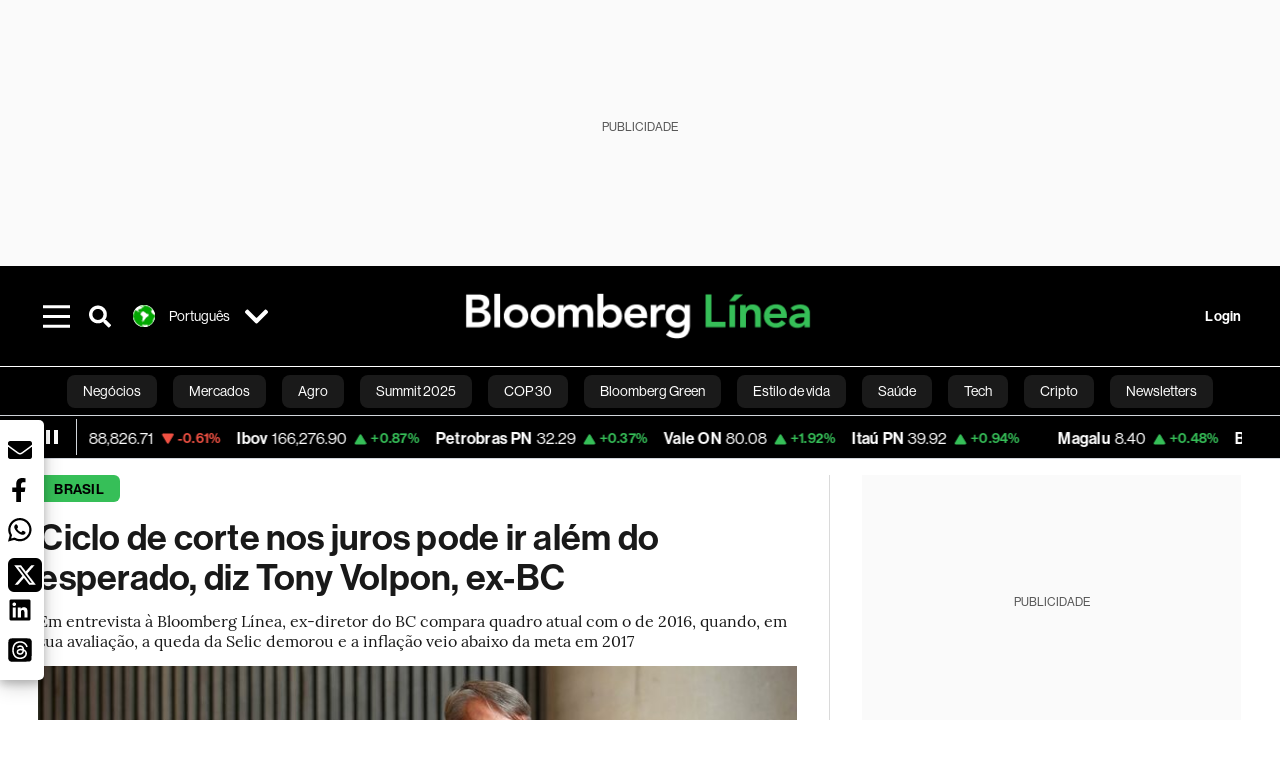

--- FILE ---
content_type: text/html; charset=utf-8
request_url: https://www.bloomberglinea.com.br/brasil/quanto-a-selic-vai-cair-para-tony-volpon-ex-bc-corte-pode-ir-alem-do-esperado/
body_size: 77569
content:
<!DOCTYPE html><html lang="pt-BR"><head><script defer="" src="https://terrific.live/terrific-sdk.js" storeid="Hsx9SQXuOluGmAqdLwx1"></script><title>Ciclo de corte nos juros pode ir além do esperado, diz Tony Volpon, ex-BC</title><meta charSet="UTF-8"/><meta name="viewport" content="width=device-width, initial-scale=1"/><meta name="robots" content="index, follow, max-image-preview:large"/><meta name="googlebot-news" content="index"/><meta name="googlebot" content="index, follow"/><meta name="bingbot" content="index, follow"/><meta name="description" content="Em entrevista à Bloomberg Línea, ex-diretor do BC compara quadro atual com o de 2016, quando, em sua avaliação, a queda da Selic demorou e a inflação veio abaixo da meta em 2017"/><meta name="url" content="https://www.bloomberglinea.com.br/brasil/quanto-a-selic-vai-cair-para-tony-volpon-ex-bc-corte-pode-ir-alem-do-esperado/"/><meta property="url" content="https://www.bloomberglinea.com.br/brasil/quanto-a-selic-vai-cair-para-tony-volpon-ex-bc-corte-pode-ir-alem-do-esperado/"/><meta name="distribution" content="global"/><meta name="geo.position" content="-10.0000000; -55.0000000"/><meta name="geo.placename" content="Brasil"/><meta name="geo.region" content="BR"/><meta name="ICBM" content="-10.0000000, -55.0000000"/><meta property="og:title" content="Ciclo de corte nos juros pode ir além do esperado, diz Tony Volpon, ex-BC"/><meta property="og:locale" content="pt-BR"/><meta property="og:site_name" content="Bloomberg Línea Brasil"/><meta property="og:description" content="Em entrevista à Bloomberg Línea, ex-diretor do BC compara quadro atual com o de 2016, quando, em sua avaliação, a queda da Selic demorou e a inflação veio abaixo da meta em 2017"/><meta property="og:image" itemProp="image" content="https://www.bloomberglinea.com/resizer/v2/VI2B3TGRT5CMXEP6Z7YJIRYDUE.jpg?auth=d65f997941fa0dc168f57b5ef991cb69e2d648f2cb4beda45dae631800438064&amp;width=1200&amp;height=630&amp;quality=80&amp;focal=1044,88"/><meta property="og:image:alt" content="Economista defende um corte de juros de 0,50 na próxima reunião do Copom, na semana que vem"/><meta property="og:image:width" content="1200"/><meta property="og:image:height" content="630"/><meta property="og:url" content="https://www.bloomberglinea.com.br/brasil/quanto-a-selic-vai-cair-para-tony-volpon-ex-bc-corte-pode-ir-alem-do-esperado/"/><meta property="og:type" content="article"/><meta property="og:image:secure_url" content="https://www.bloomberglinea.com/resizer/v2/VI2B3TGRT5CMXEP6Z7YJIRYDUE.jpg?auth=d65f997941fa0dc168f57b5ef991cb69e2d648f2cb4beda45dae631800438064&amp;width=1200&amp;height=630&amp;quality=80&amp;focal=1044,88"/><meta property="twitter:title" content="Ciclo de corte nos juros pode ir além do esperado, diz Tony Volpon, ex-BC"/><meta property="twitter:site" content="BloombergLineaB"/><meta property="twitter:card" content="summary_large_image"/><meta property="twitter:creator" content="@BloombergLineaB"/><meta property="twitter:image" content="https://www.bloomberglinea.com/resizer/v2/VI2B3TGRT5CMXEP6Z7YJIRYDUE.jpg?auth=d65f997941fa0dc168f57b5ef991cb69e2d648f2cb4beda45dae631800438064&amp;width=1200&amp;height=675&amp;quality=80&amp;focal=1044,88"/><meta property="twitter:image:alt" content="Economista defende um corte de juros de 0,50 na próxima reunião do Copom, na semana que vem"/><meta property="twitter:description" content="Em entrevista à Bloomberg Línea, ex-diretor do BC compara quadro atual com o de 2016, quando, em sua avaliação, a queda da Selic demorou e a inflação veio abaixo da meta em 2017"/><meta property="article:section" content="Brasil"/><meta property="article:author" content="Victor Sena"/><meta property="article:published_time" content="2023-07-28T11:47:42.658Z"/><meta property="article:modified_time" content="2023-07-28T11:47:42.813Z"/><meta property="fb:pages" content="112254710961012"/><meta property="fb:app_id" content="522039962462714"/><meta property="fb:use_automatic_ad_placement" content="enable=true ad_density=default"/><meta name="google-site-verification" content="zOTj631FPh-HE7uPG4P0FkH5mCAmlG4n5HAr__3V1GE"/><meta name="dailymotion-domain-verification" content="dmq50fji0ns5wrd9r"/><meta property="article:tag" content="Últimas Brasil"/><meta property="article:tag" content="Juros"/><meta property="article:tag" content="Banco Central do Brasil"/><meta property="article:tag" content="Inflação"/><meta property="article:tag" content="Selic"/><meta property="article:tag" content="Gabriel Galípolo"/><meta property="article:tag" content="Roberto Campos Neto"/><link rel="icon" type="image/x-icon" href="/pf/resources/images/favicon.png?d=2254"/><link rel="preload" href="https://use.typekit.net/zbm2wvb.css" as="style"/><link rel="stylesheet" href="https://use.typekit.net/zbm2wvb.css" media="print"/><noscript><link href="https://use.typekit.net/zbm2wvb.css" rel="stylesheet"/></noscript><style>a {
            color: inherit;
            text-decoration: inherit;
          }</style><link rel="amphtml" href="https://www.bloomberglinea.com.br/brasil/quanto-a-selic-vai-cair-para-tony-volpon-ex-bc-corte-pode-ir-alem-do-esperado/?outputType=amp"/><link rel="canonical" href="https://www.bloomberglinea.com.br/brasil/quanto-a-selic-vai-cair-para-tony-volpon-ex-bc-corte-pode-ir-alem-do-esperado/"/><link rel="preconnect" href="https://static.chartbeat.com/"/><link rel="dns-prefetch" href="https://static.chartbeat.com/"/><link rel="preconnect" href="https://www.google-analytics.com/"/><link rel="dns-prefetch" href="https://www.google-analytics.com/"/><link rel="preconnect" href="https://s.go-mpulse.net/"/><link rel="dns-prefetch" href="https://s.go-mpulse.net/"/><link rel="preconnect" href="https://stats.g.doubleclick.net/"/><link rel="dns-prefetch" href="https://stats.g.doubleclick.net/"/><link rel="preconnect" href="https://www.googletagservices.com/"/><link rel="dns-prefetch" href="https://www.googletagservices.com/"/><link rel="preconnect" href="https://cdn.taboola.com/"/><link rel="dns-prefetch" href="https://cdn.taboola.com/"/><link rel="preconnect" href="https://cdn.cxense.com/"/><link rel="dns-prefetch" href="https://cdn.cxense.com/"/><link rel="preconnect" href="https://cdn.privacy-mgmt.com/"/><link rel="dns-prefetch" href="https://cdn.privacy-mgmt.com/"/><script defer="">
    
    !function(t){var e={};function n(r){if(e[r])return e[r].exports;var o=e[r]={i:r,l:!1,exports:{}};return t[r].call(o.exports,o,o.exports,n),o.l=!0,o.exports}n.m=t,n.c=e,n.d=function(t,e,r){n.o(t,e)||Object.defineProperty(t,e,{enumerable:!0,get:r})},n.r=function(t){"undefined"!=typeof Symbol&&Symbol.toStringTag&&Object.defineProperty(t,Symbol.toStringTag,{value:"Module"}),Object.defineProperty(t,"__esModule",{value:!0})},n.t=function(t,e){if(1&e&&(t=n(t)),8&e)return t;if(4&e&&"object"==typeof t&&t&&t.__esModule)return t;var r=Object.create(null);if(n.r(r),Object.defineProperty(r,"default",{enumerable:!0,value:t}),2&e&&"string"!=typeof t)for(var o in t)n.d(r,o,function(e){return t[e]}.bind(null,o));return r},n.n=function(t){var e=t&&t.__esModule?function(){return t.default}:function(){return t};return n.d(e,"a",e),e},n.o=function(t,e){return Object.prototype.hasOwnProperty.call(t,e)},n.p="",n(n.s=3)}([function(t,e,n){var r=n(2);t.exports=!r((function(){return 7!=Object.defineProperty({},"a",{get:function(){return 7}}).a}))},function(t,e){t.exports=function(t){return"object"==typeof t?null!==t:"function"==typeof t}},function(t,e){t.exports=function(t){try{return!!t()}catch(t){return!0}}},function(t,e,n){n(4),function(){if("function"!=typeof window.__tcfapi){var t,e=[],n=window,r=n.document;!n.__tcfapi&&function t(){var e=!!n.frames.__tcfapiLocator;if(!e)if(r.body){var o=r.createElement("iframe");o.style.cssText="display:none",o.name="__tcfapiLocator",r.body.appendChild(o)}else setTimeout(t,5);return!e}()&&(n.__tcfapi=function(){for(var n=arguments.length,r=new Array(n),o=0;o<n;o++)r[o]=arguments[o];if(!r.length)return e;if("setGdprApplies"===r[0])r.length>3&&2===parseInt(r[1],10)&&"boolean"==typeof r[3]&&(t=r[3],"function"==typeof r[2]&&r[2]("set",!0));else if("ping"===r[0]){var i={gdprApplies:t,cmpLoaded:!1,apiVersion:"2.0"};"function"==typeof r[2]&&r[2](i,!0)}else e.push(r)},n.addEventListener("message",(function(t){var e="string"==typeof t.data,r={};try{r=e?JSON.parse(t.data):t.data}catch(t){}var o=r.__tcfapiCall;o&&n.__tcfapi(o.command,o.parameter,o.version,(function(n,r){var i={__tcfapiReturn:{returnValue:n,success:r,callId:o.callId}};e&&(i=JSON.stringify(i)),t.source.postMessage(i,"*")}))}),!1))}}()},function(t,e,n){var r=n(0),o=n(5).f,i=Function.prototype,c=i.toString,u=/^s*function ([^ (]*)/;r&&!("name"in i)&&o(i,"name",{configurable:!0,get:function(){try{return c.call(this).match(u)[1]}catch(t){return""}}})},function(t,e,n){var r=n(0),o=n(6),i=n(10),c=n(11),u=Object.defineProperty;e.f=r?u:function(t,e,n){if(i(t),e=c(e,!0),i(n),o)try{return u(t,e,n)}catch(t){}if("get"in n||"set"in n)throw TypeError("Accessors not supported");return"value"in n&&(t[e]=n.value),t}},function(t,e,n){var r=n(0),o=n(2),i=n(7);t.exports=!r&&!o((function(){return 7!=Object.defineProperty(i("div"),"a",{get:function(){return 7}}).a}))},function(t,e,n){var r=n(8),o=n(1),i=r.document,c=o(i)&&o(i.createElement);t.exports=function(t){return c?i.createElement(t):{}}},function(t,e,n){(function(e){var n=function(t){return t&&t.Math==Math&&t};t.exports=n("object"==typeof globalThis&&globalThis)||n("object"==typeof window&&window)||n("object"==typeof self&&self)||n("object"==typeof e&&e)||Function("return this")()}).call(this,n(9))},function(t,e){var n;n=function(){return this}();try{n=n||new Function("return this")()}catch(t){"object"==typeof window&&(n=window)}t.exports=n},function(t,e,n){var r=n(1);t.exports=function(t){if(!r(t))throw TypeError(String(t)+" is not an object");return t}},function(t,e,n){var r=n(1);t.exports=function(t,e){if(!r(t))return t;var n,o;if(e&&"function"==typeof(n=t.toString)&&!r(o=n.call(t)))return o;if("function"==typeof(n=t.valueOf)&&!r(o=n.call(t)))return o;if(!e&&"function"==typeof(n=t.toString)&&!r(o=n.call(t)))return o;throw TypeError("Can't convert object to primitive value")}}]);
    </script>

    <script>
    (function () { var e = false; var c = window; var t = document; function r() { if
    (!c.frames["__uspapiLocator"]) { if (t.body) { var a = t.body; var e = t.createElement("iframe"); e.style.cssText =
    "display:none"; e.name = "__uspapiLocator"; a.appendChild(e) } else { setTimeout(r, 5) } } } r(); function p() { var
    a = arguments; __uspapi.a = __uspapi.a || []; if (!a.length) { return __uspapi.a } else if (a[0] === "ping") { a[2]({
    gdprAppliesGlobally: e, cmpLoaded: false }, true) } else { __uspapi.a.push([].slice.apply(a)) } } function l(t) { var r
    = typeof t.data === "string"; try { var a = r ? JSON.parse(t.data) : t.data; if (a.__cmpCall) { var n = a.__cmpCall;
    c.__uspapi(n.command, n.parameter, function (a, e) { var c = { __cmpReturn: { returnValue: a, success: e, callId:
    n.callId } }; t.source.postMessage(r ? JSON.stringify(c) : c, "*") }) } } catch (a) { } } if (typeof __uspapi !==
    "function") { c.__uspapi = p; __uspapi.msgHandler = l; c.addEventListener("message", l, false) } })();
    </script>

    <script>
window.__gpp_addFrame=function(e){if(!window.frames[e])if(document.body){var t=document.createElement("iframe");t.style.cssText="display:none",t.name=e,document.body.appendChild(t)}else window.setTimeout(window.__gpp_addFrame,10,e)},window.__gpp_stub=function(){var e=arguments;if(__gpp.queue=__gpp.queue||[],__gpp.events=__gpp.events||[],!e.length||1==e.length&&"queue"==e[0])return __gpp.queue;if(1==e.length&&"events"==e[0])return __gpp.events;var t=e[0],p=e.length>1?e[1]:null,s=e.length>2?e[2]:null;if("ping"===t)p({gppVersion:"1.1",cmpStatus:"stub",cmpDisplayStatus:"hidden",signalStatus:"not ready",supportedAPIs:["2:tcfeuv2","5:tcfcav1","6:uspv1","7:usnatv1","8:uscav1","9:usvav1","10:uscov1","11:usutv1","12:usctv1"],cmpId:0,sectionList:[],applicableSections:[],gppString:"",parsedSections:{}},!0);else if("addEventListener"===t){"lastId"in __gpp||(__gpp.lastId=0),__gpp.lastId++;var n=__gpp.lastId;__gpp.events.push({id:n,callback:p,parameter:s}),p({eventName:"listenerRegistered",listenerId:n,data:!0,pingData:{gppVersion:"1.1",cmpStatus:"stub",cmpDisplayStatus:"hidden",signalStatus:"not ready",supportedAPIs:["2:tcfeuv2","5:tcfcav1","6:uspv1","7:usnatv1","8:uscav1","9:usvav1","10:uscov1","11:usutv1","12:usctv1"],cmpId:0,sectionList:[],applicableSections:[],gppString:"",parsedSections:{}}},!0)}else if("removeEventListener"===t){for(var a=!1,i=0;i<__gpp.events.length;i++)if(__gpp.events[i].id==s){__gpp.events.splice(i,1),a=!0;break}p({eventName:"listenerRemoved",listenerId:s,data:a,pingData:{gppVersion:"1.1",cmpStatus:"stub",cmpDisplayStatus:"hidden",signalStatus:"not ready",supportedAPIs:["2:tcfeuv2","5:tcfcav1","6:uspv1","7:usnatv1","8:uscav1","9:usvav1","10:uscov1","11:usutv1","12:usctv1"],cmpId:0,sectionList:[],applicableSections:[],gppString:"",parsedSections:{}}},!0)}else"hasSection"===t?p(!1,!0):"getSection"===t||"getField"===t?p(null,!0):__gpp.queue.push([].slice.apply(e))},window.__gpp_msghandler=function(e){var t="string"==typeof e.data;try{var p=t?JSON.parse(e.data):e.data}catch(e){p=null}if("object"==typeof p&&null!==p&&"__gppCall"in p){var s=p.__gppCall;window.__gpp(s.command,(function(p,n){var a={__gppReturn:{returnValue:p,success:n,callId:s.callId}};e.source.postMessage(t?JSON.stringify(a):a,"*")}),"parameter"in s?s.parameter:null,"version"in s?s.version:"1.1")}},"__gpp"in window&&"function"==typeof window.__gpp||(window.__gpp=window.__gpp_stub,window.addEventListener("message",window.__gpp_msghandler,!1),window.__gpp_addFrame("__gppLocator"));
</script>
    
    <script>
        window._sp_queue = [];
        window._sp_ = {
        config: {
        accountId: 1753,
        baseEndpoint: 'https://cdn.privacy-mgmt.com',
        usnat: { includeUspApi: true },
        gdpr: { },
        events: {
        onMessageChoiceSelect: function(choiceType, actionType) {
            console.log('[event] onMessageChoiceSelect', arguments);
            
            // Integración con OneSignal - Manejar aceptación/rechazo
            if (choiceType && actionType) {
              // Si el usuario acepta (choiceType === 11 para aceptar todas las categorías en GDPR)
              if (choiceType === 11 || choiceType === 1 || actionType === 1) {
                console.log('[SourcePoint] User accepted consent, granting OneSignal consent');
                if (window.grantOneSignalConsent && typeof window.grantOneSignalConsent === 'function') {
                  window.grantOneSignalConsent().then(function(success) {
                    console.log('[SourcePoint] OneSignal consent granted:', success);
                  }).catch(function(error) {
                    console.error('[SourcePoint] Error granting OneSignal consent:', error);
                  });
                }
              } 
              // Si el usuario rechaza
              else if (choiceType === 13 || choiceType === 15) {
                console.log('[SourcePoint] User rejected consent, revoking OneSignal consent');
                if (window.revokeOneSignalConsent && typeof window.revokeOneSignalConsent === 'function') {
                  window.revokeOneSignalConsent().then(function(success) {
                    console.log('[SourcePoint] OneSignal consent revoked:', success);
                  }).catch(function(error) {
                    console.error('[SourcePoint] Error revoking OneSignal consent:', error);
                  });
                }
              }
            }
        },
        onMessageReady: function() {
            console.log('[event] onMessageReady', arguments);
        },
        onMessageChoiceError: function() {
            console.log('[event] onMessageChoiceError', arguments);
        },
        onPrivacyManagerAction: function() {
            console.log('[event] onPrivacyManagerAction', arguments);
        },
        onPMCancel: function() {
            console.log('[event] onPMCancel', arguments);
        },
        onMessageReceiveData: function() {
            console.log('[event] onMessageReceiveData', arguments);
        },
        onSPPMObjectReady: function() {
            console.log('[event] onSPPMObjectReady', arguments);
        },
        onConsentReady: function (message_type, uuid, string, info) {
          console.log('[event] onConsentReady', arguments)
          console.log('[SourcePoint] Consent info:', { message_type: message_type, uuid: uuid, applies: info.applies, string: string });
          
          // Función para intentar otorgar consentimiento (con reintentos si OneSignal no está listo)
          var grantConsentWithRetry = function(reason, maxRetries) {
            maxRetries = maxRetries || 10;
            var retries = 0;
            
            var tryGrant = function() {
              if (window.grantOneSignalConsent && typeof window.grantOneSignalConsent === 'function') {
                console.log('[SourcePoint] ' + reason + ', granting OneSignal consent');
                window.grantOneSignalConsent().then(function(success) {
                  console.log('[SourcePoint] OneSignal consent granted:', success);
                }).catch(function(error) {
                  console.error('[SourcePoint] Error granting OneSignal consent:', error);
                });
              } else if (retries < maxRetries) {
                retries++;
                console.log('[SourcePoint] OneSignal not ready yet, retry ' + retries + '/' + maxRetries);
                setTimeout(tryGrant, 500); // Reintentar cada 500ms
              } else {
                console.warn('[SourcePoint] OneSignal not available after ' + maxRetries + ' retries');
                // Guardar flag para que OneSignal lo detecte cuando se inicialice
                try {
                  localStorage.setItem('sourcepoint_consent_pending', 'true');
                  console.log('[SourcePoint] Saved consent flag for OneSignal to detect on init');
                } catch (e) {
                  console.error('[SourcePoint] Could not save consent flag:', e);
                }
              }
            };
            
            tryGrant();
          };
          
          // Para GDPR: verificar si el usuario tiene consentimiento previo
          if (message_type === "gdpr" && info.applies) {
            console.log('[SourcePoint] GDPR applies, checking consent status');
            
            // Si hay tcString, significa que el usuario dio consentimiento
            if (string && string.length > 0) {
              console.log('[SourcePoint] GDPR consent string found:', string.substring(0, 20) + '...');
              grantConsentWithRetry('Previous GDPR consent found');
            } else {
              console.log('[SourcePoint] No GDPR consent string, waiting for user action');
            }
            
            // También verificar con __tcfapi para más detalles
            if (typeof window.__tcfapi === 'function') {
              window.__tcfapi('getTCData', 2, function(tcData, success) {
                console.log('[SourcePoint] TCF Data:', tcData);
                
                if (success && tcData && tcData.tcString && tcData.tcString.length > 0) {
                  console.log('[SourcePoint] TCF API confirms consent');
                  grantConsentWithRetry('TCF API consent confirmed');
                }
              });
            } else {
              console.warn('[SourcePoint] __tcfapi not available');
            }
          }
          
          // Para USNAT/CCPA: verificar consentimiento
          if (message_type === "usnat" && info.applies) {
            console.log('[SourcePoint] USNAT applies, granting consent');
            grantConsentWithRetry('USNAT consent detected');
          }
          
          if((message_type == "usnat") && (info.applies)){
            /* code to insert the USNAT footer link */
            document.getElementById("pmLink").style.visibility="visible"; 
            document.getElementById("pmLink").innerHTML= "Do Not Sell or Share My Personal Information";
            document.getElementById("pmLink").onclick= function(){
              window._sp_.usnat.loadPrivacyManagerModal('1039660');
            }
          }
          if((message_type == "gdpr") && (info.applies)){
            /* code to insert the GDPR footer link */
            document.getElementById("pmLink").style.visibility="visible"; 
            document.getElementById("pmLink").innerHTML= "Privacy Preferences";
            document.getElementById("pmLink").onclick= function(){
              window._sp_.gdpr.loadPrivacyManagerModal('528582');
            }
          }     
        },
        onError: function() {
            console.log('[event] onError', arguments);
        },
        }
        }
        }
    </script>
    <script src='https://cdn.privacy-mgmt.com/unified/wrapperMessagingWithoutDetection.js' async></script>
    </script><script defer="">
    (function(w,d,s,l,i){w[l]=w[l]||[];w[l].push({'gtm.start':
      new Date().getTime(),event:'gtm.js'});var f=d.getElementsByTagName(s)[0],
      j=d.createElement(s),dl=l!='dataLayer'?'&l='+l:'';j.async=true;j.src=
      'https://www.googletagmanager.com/gtm.js?id='+i+dl;f.parentNode.insertBefore(j,f);
    })(window,document,'script','dataLayer','GTM-M2FXQ98');</script><script defer="" data-integration="facebook-Pixel">!function(f,b,e,v,n,t,s)
  {if(f.fbq)return;n=f.fbq=function(){n.callMethod?
  n.callMethod.apply(n,arguments):n.queue.push(arguments)};
  if(!f._fbq)f._fbq=n;n.push=n;n.loaded=!0;n.version='2.0';
  n.queue=[];t=b.createElement(e);t.async=!0;
  t.src=v;s=b.getElementsByTagName(e)[0];
  s.parentNode.insertBefore(t,s)}(window, document,'script',
  'https://connect.facebook.net/en_US/fbevents.js');
  fbq('init', '965267477702813');
  fbq('track', 'PageView');</script><script defer="" type="text/javascript" data-integration="clarity-ms">(function(c,l,a,r,i,t,y){
    c[a]=c[a]||function(){(c[a].q=c[a].q||[]).push(arguments)};
    t=l.createElement(r);t.async=1;t.src="https://www.clarity.ms/tag/"+i;
    y=l.getElementsByTagName(r)[0];y.parentNode.insertBefore(t,y);
})(window, document, "clarity", "script", "k8yb2jkds0");</script><script defer="" data-integration="twitter-Pixel">!function(e,t,n,s,u,a){e.twq||(s=e.twq=function(){s.exe?s.exe.apply(s,arguments):s.queue.push(arguments);
  },s.version='1.1',s.queue=[],u=t.createElement(n),u.async=!0,u.src='https://static.ads-twitter.com/uwt.js',
  a=t.getElementsByTagName(n)[0],a.parentNode.insertBefore(u,a))}(window,document,'script');
  twq('config', 'odihf');</script><script defer="" data-integration="chartbeat">
    (function() {
        var _sf_async_config = window._sf_async_config = (window._sf_async_config || {});
        _sf_async_config.uid = 66274;
        _sf_async_config.domain = "bloomberglinea.com.br";
        _sf_async_config.useCanonical = true;
        _sf_async_config.useCanonicalDomain = true;
        _sf_async_config.sections = "Brasil";
        _sf_async_config.authors = "Victor Sena";
        function loadChartbeat() {
            var e = document.createElement('script');
            var n = document.getElementsByTagName('script')[0];
            e.type = 'text/javascript';
            e.async = true;
            e.src = '//static.chartbeat.com/js/chartbeat.js';
            n.parentNode.insertBefore(e, n);
        }
        loadChartbeat();
     })();</script><script defer="" src="https://securepubads.g.doubleclick.net/tag/js/gpt.js"></script><script defer="" src="https://www.googletagmanager.com/gtag/js?id=G-GEGJGV4Z79"></script><script defer="">
      window.dataLayer = window.dataLayer || [];
      function gtag(){dataLayer.push(arguments);}
      gtag('js', new Date());
      gtag('config', 'G-GEGJGV4Z79');</script><script>function runPaywall() {
        var pageType = 'article' || 'article';
        var section = 'Brasil' || '';
        var canonicalUrl = 'https://www.bloomberglinea.com.br/brasil/quanto-a-selic-vai-cair-para-tony-volpon-ex-bc-corte-pode-ir-alem-do-esperado/' || '';
        var contentRestriction = '' || '';
        
        ArcP.run({
            paywallFunction: function(campaign) {
                console.log('Arc Paywall triggered!', { campaign: campaign, pageType: pageType, section: section });
            },
            customPageData: function() {
                return {
                    c: pageType,
                    s: section,
                    ci: canonicalUrl,
                    cr: contentRestriction
                };
            },
            resultsCallback: function(results) {
                console.log('Arc Paywall results:', results);
            }
        }).then(function(results) {
            console.log('Paywall script completed:', results);
        }).catch(function(error) {
            console.error('Paywall script error:', error);
        });
    }</script><script async="" src="https://bloomberglinea-bloomberg-linea-brasil-prod.web.arc-cdn.net/arc/subs/p.min.js"></script><script type="application/ld+json">{"@context":"https://schema.org","@type":"NewsArticle","mainEntityOfPage":{"@type":"WebPage","@id":"https://www.bloomberglinea.com.br/brasil/quanto-a-selic-vai-cair-para-tony-volpon-ex-bc-corte-pode-ir-alem-do-esperado/"},"headline":"Ciclo de corte nos juros pode ir além do esperado, diz Tony Volpon, ex-BC","description":"Em entrevista à Bloomberg Línea, ex-diretor do BC compara quadro atual com o de 2016, quando, em sua avaliação, a queda da Selic demorou e a inflação veio abaixo da meta em 2017","datePublished":"2023-07-28T11:47:42.658Z","dateModified":"2023-07-28T11:47:42.813Z","author":[{"@type":"Person","name":"Victor Sena","url":"https://www.bloomberglinea.com.br/author/victor-sena/"}],"isPartOf":{"@type":["CreativeWork","Product"],"name":"Bloomberg Línea Brasil","productID":"bloomberglinea.com.br:basic","description":"Em entrevista à Bloomberg Línea, ex-diretor do BC compara quadro atual com o de 2016, quando, em sua avaliação, a queda da Selic demorou e a inflação veio abaixo da meta em 2017","sku":"https://www.bloomberglinea.com.br","image":"","brand":{"@type":"brand","name":"Bloomberg Línea Brasil"},"offers":{"@type":"offer","url":"https://www.bloomberglinea.com.br"}},"publisher":{"@id":"https://www.bloomberglinea.com.br","@type":"NewsMediaOrganization","name":"Bloomberg Línea Brasil","url":"https://www.bloomberglinea.com.br","logo":{"@type":"ImageObject","url":"https://cloudfront-us-east-1.images.arcpublishing.com/bloomberglinea/6PXGUSA54RFSPD7CJ4A4WMORVY.png","width":600,"height":60},"sameAs":["https://www.facebook.com/BloombergLineaBrasil","https://twitter.com/BloombergLineaB","https://www.youtube.com/channel/UCBc9G2aqKQDaMZbeeqgNpSA","https://www.tiktok.com/@bloomberglineabrasil","https://open.spotify.com/show/1JhleHHeSjIwtnEOi2Scd5","https://www.instagram.com/bloomberglineabrasil/"]},"hasPart":{"@type":"WebPageElement","isAccessibleForFree":false,"cssSelector":".article-body-wrapper-bl"},"isAccessibleForFree":false,"image":{"@context":"https://schema.org","@type":"ImageObject","url":"","description":"Economista defende um corte de juros de 0,50 na próxima reunião do Copom, na semana que vem","author":[{"@type":"Person","name":"Leonardo Rodrigues","url":"https://www.bloomberglinea.com.br"}],"name":"Ciclo de corte nos juros pode ir além do esperado, diz Tony Volpon, ex-BC"},"articleSection":"Brasil","mainEntity":{"@type":"ItemList","itemListElement":[{"@type":"ListItem","position":0,"item":{"@type":"WebPage","@id":"https://www.bloomberglinea.com.br/tags/ultimas-brasil/"}},{"@type":"ListItem","position":1,"item":{"@type":"WebPage","@id":"https://www.bloomberglinea.com.br/tags/juros/"}},{"@type":"ListItem","position":2,"item":{"@type":"WebPage","@id":"https://www.bloomberglinea.com.br/tags/banco-central-do-brasil/"}},{"@type":"ListItem","position":3,"item":{"@type":"WebPage","@id":"https://www.bloomberglinea.com.br/tags/inflacao/"}},{"@type":"ListItem","position":4,"item":{"@type":"WebPage","@id":"https://www.bloomberglinea.com.br/tags/selic/"}},{"@type":"ListItem","position":5,"item":{"@type":"WebPage","@id":"https://www.bloomberglinea.com.br/tags/gabriel-galipolo/"}},{"@type":"ListItem","position":6,"item":{"@type":"WebPage","@id":"https://www.bloomberglinea.com.br/tags/campos-neto/"}}]},"locationCreated":{"@type":"Place","name":"Brasilia"},"countryOfOrigin":{"@type":"Country","name":"Brasil"},"articleBody":" Bloomberg Línea &mdash; A manutenção da taxa Selic em um patamar elevado de 13,75% ao ano pode abrir espaço para um ciclo de corte de juros mais rápido e mais profundo do que é precificado atualmente pelo mercado. Nesse cenário, a taxa básica poderia atingir um nível de 6% ou 7% ao ano. Esta é a visão do economista Tony Volpon, o ex-diretor de Assuntos Internacionais do Banco Central, que avalia a possibilidade de a autoridade monetária reduzir os juros abaixo do patamar considerado neutro para compensar o aperto monetário realizado nos últimos anos para combater a inflação. Em entrevista à Bloomberg Línea, Volpon fez uma comparação com a situação de 2016, quando o BC, em sua avaliação, demorou a iniciar os cortes de juros e, depois, acelerou a flexibilização monetária nos meses seguintes. “Em 2016, o ciclo de cortes demorou a começar. A inflação veio abaixo da meta no ano seguinte [em 2,95%, versus uma meta de 4,5%]. Temos o mesmo risco aqui. Em razão disso, poderíamos ter um ciclo mais rápido e mais profundo do que o que está hoje sendo precificado pelo mercado. É possível que cheguemos a 7% e 6%”, afirmou. Antes de trabalhar no BC em 2015 e 2016, Volpon foi chefe de Pesquisas para Mercados Emergentes das Américas do Nomura Securities International, em Nova York; depois, trabalhou como economista-chefe do UBS para o Brasil e estrategista-chefe da gestora WHG, da qual saiu no fim de 2022. Com a Selic em 13,75% ao ano desde agosto do ano passado, o BC deve iniciar um ciclo de corte na taxa básica de juros na reunião do Copom da próxima quarta-feira (2 de agosto). Volpon disse entender que há espaço para um corte de juros de 0,50 ponto, aposta que ganhou força no mercado nesta semana depois do upgrade da nota de crédito do país pela agência Fitch Ratings de BB- para BB, além de deflação acima do esperado no IPCA-15 de julho. O dado mais recente do IPCA, de junho, ficou em 3,16% na taxa em 12 meses, abaixo do centro da meta de 3,25%. Ao mesmo tempo, as expectativas para a taxa no fim deste ano e nos próximos têm cedido. Diante desse cenário, uma das dúvidas do mercado é até que nível os juros poderiam cair. Volpon listou pontos a serem observados que devem interferir no ritmo e na abrangência dos cortes: as projeções de inflação ainda levemente desancoradas, a estimativa da taxa de juros neutra e o perfil considerado heterodoxo do novo diretor de Política Monetária, Gabriel Galípolo, cotado para assumir a presidência do BC no lugar de Roberto Campos Neto em 2025, com nomeação já no próximo ano. “A chegada do Galípolo e sua provável ascendência à presidência coloca um ponto de atenção no cenário, porque nunca na história do BC alguém vindo de uma escola heterodoxa foi presidente”, disse. “Vai ter uma troca de regime no BC”, afirmou, sinalizando que isso deve significar um prêmio sobre os juros até que o mercado tenha eventualmente uma certeza sobre como será a sua gestão. Leia a seguir os principais trechos da entrevista, editada para melhor compreensão. Bloomberg Línea: Na visão do senhor, qual deve ser o tamanho do próximo ciclo de cortes de juros? Tony Volpon: A primeira coisa é definir a taxa neutra de juros [que não estimula nem contrai a atividade econômica], que é uma variável não observável, mas muito importante. O BC aumentou a estimativa para 4,5%, alegando que ela subiu e isso explica por que a inflação demorou para ceder, mas é controverso. Por trás disso, apesar de não admitirem, está a visão de que a política fiscal vai ser expansionista. Para pensar no tamanho do ciclo de quedas, precisamos considerar o médio e o longo prazo. A Selic vai cair em uma parametrização de inflação com expectativa de 3,5% e taxa neutra de 4,5%. Somando, dá algo em torno de 8%. Colocando um prêmio nisso, vai para 8,5% e 9%. Isso seria a Selic neutra. A questão é: conseguimos chegar ao neutro? Vamos passar do neutro? Não é uma questão que dá para resolver agora. Porque entre 13,75% e 8,5% deve ter tempo, mesmo se cortarem 0,50 ponto na próxima reunião, que é o que eles deveriam fazer. Tem muita água para passar por baixo da ponte. O que essa expectativa de inflação em 3,5% no longo prazo considera, já que a meta é 3%? O CMN estabeleceu uma meta de 3%, mas o Boletim Focus no longo prazo estacionou em 3,5%. A razão de por que isso está acontecendo é o mercado antevendo o Gabriel Galípolo como novo presidente do Banco Central no ano que vem, e que isso levará o Banco Central, feito à gestão do [Alexandre] Tombini, a trabalhar mais na faixa superior da inflação do que na meta em si. Daria uma inflação média de 3,5%. Quando se olha para o horizonte mais longo, o fiscal sai da conta e é o que o BC faz que entra na expectativa de inflação. Qual é a visão do senhor sobre o novo diretor do BC? Gabriel Galípolo chega ao BC sob uma certa incerteza, sendo ligado à escola da Unicamp. Até que ele prove o contrário, chegando à presidência e perseguindo os 3%, há essa primeira previsão de trabalhar entre o centro da meta e o topo. O mercado não está sendo irracional em estacionar a expectativa em 3,5%. Um ponto importante sobre isso é que tem gente usando esse fato como argumento para o BC não baixar os juros agora. São coisas totalmente diferentes. Essa desancoragem de 3,5% não é razão para o BC não baixar juros agora. Qual é a diferença do ciclo que se espera agora para outros de cortes em 2016-2018 e 2019- 2020, que baixaram os juros para 6,5% e 2,0% ao ano, respectivamente? Foi um erro chegar a 2%. Talvez não um erro em si, mas demorou depois para subir. Olhando para a frente, o ponto central é olhar a taxa neutra : entre 8% e 9%, dado o que conhecemos hoje. É verdade que pode ficar abaixo desse patamar. Podemos pensar em uma possibilidade de política expansionista, chegando a 7%, 6%... Isso é possível dentro desse ciclo, até porque exageramos com uma taxa alta demais. Em 2016, o ciclo de cortes demorou a começar. A inflação veio abaixo da meta no ano seguinte. Temos o mesmo risco aqui. Em razão disso, poderíamos ter um ciclo mais rápido e mais profundo do que o que hoje está sendo precificado pelo mercado. É possível que cheguemos a 7% e 6%. Quais são os fatores que podem impactar o ritmo e a extensão do corte? Tem “n” choques exógenos que podem impactar o tamanho desse ciclo. Se tirarmos isso de consideração e tratarmos só daquilo que conhecemos, vejo vários drivers indicando uma desinflação, como câmbio e commodities, apesar da alta pontual agora. Não estou preocupado com esses drivers. A valorização do real em parte anula essa alta de commodities, mas que é diferente daquela de 2020 e 2021. Lá tivemos commodities subindo e real desvalorizando. Foi choque duplo. Como a desaceleração da economia entra na conta? Vejo a economia brasileira como uma economia dual. O setor primário está “bombando”, o que fortalece as contas externas, valoriza o real e ajuda a inflação; e o resto da economia meio “patinando”, em razão em parte da própria alta de juros. Em uma economia dual em que o real se valoriza, o BC tem espaço para cortar juros. O fato é que, se cortar agora, o Brasil ainda terá um juro acima do neutro por muito tempo. Qual é a visão do senhor sobre a inflação nos próximos meses? Como essa evolução vai impactar o ciclo de corte? A inflação vai subir em 12 meses. Isso é consenso e está precificado. Tem alguns fatores de risco como petróleo, El Niño, que podem complicar essa trajetória. Podem impactar o ritmo, mas não processo. Pode ser que o tamanho final do corte seja menor. O BC está atrasado? O corte poderia ter sido antes, sim, mas tudo ficou bagunçado no debate Lula contra Roberto Campos. Os dois extremos se fortaleceram. O pessoal mais linha-dura do Copom defendeu que não poderia cortar porque isso seria se render à política. E do outro lado o pessoal atacando o RCN, dizendo que ele é bolsonarista. Nenhum dos dois lados tem razão. O que podemos interpretar se o corte for de 0,25 ponto na próxima semana? E se for de 0,50? O Roberto Campos Neto fala que ele é um voto em nove no Copom. É verdade, é só um voto, mas o presidente é quem forma o consenso. Tem um grupo linha dura que o máximo que vai admitir é 0,25. Já o Galípolo vai entrar lá pedindo pelo menos 0,50. A questão é para onde o consenso do RCN vai. Ele pode olhar para a precificação do mercado: ‘eu vou contra a precificação do mercado?’ O que vai depender muito de como mercado estará precificado na véspera. Tem aquela coisa: ‘que mensagem eu vou passar por ter surpreendido o mercado?’. Quais as consequências das tensões entre o governo e o Banco Central? Evitamos vários cenários catastróficos, como uma tentativa de tirar o Roberto Campos e uma grande mudança na meta. Tudo isso pioraria o cenário. A chegada do Galípolo e sua provável ascendência à presidência coloca um ponto de atenção no cenário, porque nunca na história do BC alguém vindo de uma escola heterodoxa foi presidente. O BC tem sido dominado por pessoas de escolas mais ortodoxas de pensamento. Gente que passou por escolas americanas, como Princeton. Vários diretores são PhDs em Princeton, uma escola fortíssima em teoria monetária, mas ortodoxa. O governo vai nomear outra pessoa no final do ano que deve ser dessa escola, no lugar da Fernanda Guardado, não há razão para pensar que não. O Diogo Guillen vai ser o “último moicano” ortodoxo. Vai ter uma troca de regime no BC, e temos que ver como essa troca vai ser negociada. Se ele é um agente de mudança, chegando para fazer algo diferente, eu gostaria de saber o que é esse algo diferente. O fato de ele achar que a taxa de juros deve cair mais rapidamente, OK, eu também acho, mas do ponto de vista ortodoxo. Qual é a visão dele sobre o câmbio, por exemplo? Estou curioso para saber o que ele vai fazer. Até ele comunicar isso, o mercado vai ter um certo prêmio por essa incerteza. A expectativa não vai convergir para 3%. Pode convergir se tiver um enorme choque para baixo. Sem isso, as expectativas e a curva vão ter um prêmio. Tem a hipótese de ele ser ‘capturado pela instituição’. Ele vai lá, vê os modelos, vai falar com os técnicos e pode acabar não fazendo nada muito diferente. Seria um cara dovish, mas dentro do mainstream. O senhor acredita que a discussão sobre a mudança da meta de 3% pelo Conselho Monetário Nacional pode voltar? Qual é a sua visão sobre esse alvo? Não seria nenhum final do mundo se a meta fosse de 3% para 4%, mas o ‘como isso seria feito’ teria um custo. Naquele momento em que a polêmica estava no auge, eu pensava: se o preço para acabar com essa polêmica é mudar a meta, vamos mudar a meta. Seria melhor encerrar a polêmica do que ver o presidente da República criticando o presidente do BC diariamente. Não seria a melhor decisão, mas seria um preço aceitável para encerrar a discussão. Achava que eles iriam mudar, mas a inflação começou a cair e tirou a pressão sobre esse ponto de mudar a meta. Haddad corretamente entendeu que mudá-la poderia atrapalhar o corte de juros. Sobre o mundo: os países desenvolvidos veem agora a queda dos preços e devem encerrar as altas de juros, enquanto os emergentes estão prestes a cortar. Qual será o resultado futuro de tantos estímulos na pandemia e dos aumentos dos juros na sequência? A pandemia foi um evento único. Houve um excesso fiscal e monetário que criou um ciclo violento, mas, no final dessa história, não parece que a consequência será uma recessão nos Estados Unidos, que era um risco grande. O histórico da economia americana é o de que, quando há inflação alta, o Fed demora a pisar no freio, depois pisa forte e joga a economia em recessão. O final da história tem que ser comemorado, apesar ser um erro de previsão. Uma grande recessão nos Estados Unidos não iria deixar o Brasil de lado. Há quem fale em um cenário em que o Fed terá que decidir entre aceitar uma inflação mais alta que a meta ou voltar a elevar os juros mais um pouco até o fim do ano. Qual é a visão do senhor? É uma questão da conjuntura. Se a inflação se estacionar perto, mas acima de 2%, o que o Fed vai fazer? Concordo com essa avaliação. Se as expectativas ficarem bem ancoradas, que é uma grande vitória institucional do Fed, eles vão bancar e aceitar um resultado que não seja ideal. Entre 2% e 3%, eles aceitariam. Não há consenso sobre um corte de juros do Fed em 2024. Quais seriam os efeitos da diminuição desse diferencial entre os juros do Brasil e dos EUA? A valorização ou a desvalorização do real tem a ver com várias coisas. O diferencial de juros é um elemento que, em determinados momentos, pode ser mais importante. Mas, se houver um déficit em conta corrente indo para 1% do PIB, um padrão bem baixo para o Brasil, e houver um fluxo de investimento direto bem acima desse 1%, haveria um superávit cambial. Seria difícil dizer que o processo lento e gradual da queda de juros vai mudar esse cenário de forma significativa. Não é 1 ou 2 pontos de diferencial de juros que vai gerar uma grande saída de capitais. Até porque entrou muito dinheiro em razão da Selic alta. Se a queda de juros vier com mais crescimento e a bolsa subir, isso também atrai capital. Talvez esteja-se perdendo um pouquinho de carry trade de juros, mas ganha-se com a entrada de fluxo na bolsa. Uma coisa pode acabar empatando com a outra. Leia também Powell descarta corte de juros neste ano e diz que ‘staff’ não vê mais recessão Por que a reforma tributária não terá impacto amplo para empresas tão cedo"}</script><script type="application/ld+json">{"@type":"BreadcrumbList","@context":"https://schema.org","itemListElement":[{"@type":"ListItem","position":1,"name":"Bloomberg Línea Brasil","item":"https://www.bloomberglinea.com.br"},{"@type":"ListItem","position":2,"name":"Brasil","item":"https://www.bloomberglinea.com.br/brasil/"},{"@type":"ListItem","position":3,"name":"Ciclo de corte nos juros pode ir além do esperado, diz Tony Volpon, ex-BC","item":"https://www.bloomberglinea.com.br/brasil/quanto-a-selic-vai-cair-para-tony-volpon-ex-bc-corte-pode-ir-alem-do-esperado/"}]}</script><script type="application/ld+json">{"@context":"http://schema.org","@graph":[{"@context":"http://schema.org","@type":"SiteNavigationElement","name":"Negócios","url":"/negocios"},{"@context":"http://schema.org","@type":"SiteNavigationElement","name":"Mercados","url":"/mercados"},{"@context":"http://schema.org","@type":"SiteNavigationElement","name":"Agro","url":"/agro"},{"@context":"http://schema.org","@type":"SiteNavigationElement","name":"Summit 2025","url":"https://www.bloomberglinea.com.br/summit-2025-brasil/"},{"@context":"http://schema.org","@type":"SiteNavigationElement","name":"COP 30","url":"/cop30"},{"@context":"http://schema.org","@type":"SiteNavigationElement","name":"Bloomberg Green","url":"/esg/bloomberg-linea-green"},{"@context":"http://schema.org","@type":"SiteNavigationElement","name":"Estilo de vida","url":"/estilo-de-vida"},{"@context":"http://schema.org","@type":"SiteNavigationElement","name":"Saúde","url":"/saude"},{"@context":"http://schema.org","@type":"SiteNavigationElement","name":"Tech","url":"/tech"},{"@context":"http://schema.org","@type":"SiteNavigationElement","name":"Cripto","url":"/crypto"},{"@context":"http://schema.org","@type":"SiteNavigationElement","name":"Newsletters","url":"/newsletter/"},{"@context":"http://schema.org","@type":"SiteNavigationElement","name":"BL Conecta","url":"/brandedcontent"},{"@context":"http://schema.org","@type":"SiteNavigationElement","name":"Podcasts","url":"/podcasts"},{"@context":"http://schema.org","@type":"SiteNavigationElement","name":"Inovação","url":"/inovacao"},{"@context":"http://schema.org","@type":"SiteNavigationElement","name":"Finanças pessoais","url":"/financas"},{"@context":"http://schema.org","@type":"SiteNavigationElement","name":"Teste seu conhecimento","url":"https://www.bloomberglinea.com.br/quiz-teste-economia/"},{"@context":"http://schema.org","@type":"SiteNavigationElement","name":"Viagens","url":"/estilo-de-vida/viagens"},{"@context":"http://schema.org","@type":"SiteNavigationElement","name":"Internacional","url":"/internacional"},{"@context":"http://schema.org","@type":"SiteNavigationElement","name":"Brasil","url":"/brasil"},{"@context":"http://schema.org","@type":"SiteNavigationElement","name":"Startups","url":"/startups"},{"@context":"http://schema.org","@type":"SiteNavigationElement","name":"Linha Executiva","url":"/negocios/linha-executiva"},{"@context":"http://schema.org","@type":"SiteNavigationElement","name":"Opinião","url":"/opinion"},{"@context":"http://schema.org","@type":"SiteNavigationElement","name":"Vídeos","url":"/videos"},{"@context":"http://schema.org","@type":"SiteNavigationElement","name":"ESG","url":"/esg"},{"@context":"http://schema.org","@type":"SiteNavigationElement","name":"Soluções de publicidade","url":"https://www.bloomberglinea.com.br/studios/"},{"@context":"http://schema.org","@type":"SiteNavigationElement","name":"Bloomberg Línea","url":"/press"},{"@context":"http://schema.org","@type":"SiteNavigationElement","name":"Assinatura","url":"https://www.bloomberglinea.com.br/subscription/"}]}</script><script type="application/ld+json">{"@context":"https://schema.org","@type":"DataFeed","name":"Ciclo de corte nos juros pode ir além do esperado, diz Tony Volpon, ex-BC","description":"Em entrevista à Bloomberg Línea, ex-diretor do BC compara quadro atual com o de 2016, quando, em sua avaliação, a queda da Selic demorou e a inflação veio abaixo da meta em 2017","creator":{"@type":"Organization","name":"Bloomberg Línea Brasil","logo":{"@type":"ImageObject","url":"https://cloudfront-us-east-1.images.arcpublishing.com/bloomberglinea/6PXGUSA54RFSPD7CJ4A4WMORVY.png"}},"dataFeedElement":[{"@type":"DataFeedItem","item":{"@type":"Thing","name":"Últimas Brasil"}},{"@type":"DataFeedItem","item":{"@type":"Thing","name":"Juros"}},{"@type":"DataFeedItem","item":{"@type":"Thing","name":"Banco Central do Brasil"}},{"@type":"DataFeedItem","item":{"@type":"Thing","name":"Inflação"}},{"@type":"DataFeedItem","item":{"@type":"Thing","name":"Selic"}},{"@type":"DataFeedItem","item":{"@type":"Thing","name":"Gabriel Galípolo"}},{"@type":"DataFeedItem","item":{"@type":"Thing","name":"Roberto Campos Neto"}}]}</script><script type="application/javascript" id="polyfill-script">if(!Array.prototype.includes||!(window.Object && window.Object.assign)||!window.Promise||!window.Symbol||!window.fetch){document.write('<script type="application/javascript" src="/pf/dist/engine/polyfill.js?d=2254&mxId=00000000" defer=""><\/script>')}</script><script id="fusion-engine-react-script" type="application/javascript" src="/pf/dist/engine/react.js?d=2254&amp;mxId=00000000" defer=""></script><script id="fusion-engine-combinations-script" type="application/javascript" src="/pf/dist/components/combinations/default.js?d=2254&amp;mxId=00000000" defer=""></script><link id="fusion-output-type-styles" rel="stylesheet" type="text/css" href="/pf/dist/components/output-types/default.css?d=2254&amp;mxId=00000000"/><link id="fusion-template-styles" rel="stylesheet" type="text/css" href="/pf/dist/components/combinations/default.css?d=2254&amp;mxId=00000000"/><style data-styled="" data-styled-version="5.3.11">.cztTld > img{max-width:100%;}/*!sc*/
data-styled.g5[id="Image__StyledPicture-sc-1g24b0j-0"]{content:"cztTld,"}/*!sc*/
.bedlyz{display:-webkit-box;display:-webkit-flex;display:-ms-flexbox;display:flex;-webkit-box-pack:center;-webkit-justify-content:center;-ms-flex-pack:center;justify-content:center;-webkit-align-items:center;-webkit-box-align:center;-ms-flex-align:center;align-items:center;position:relative;min-height:calc( 250px + 1rem );background-color:#FAFAFA;}/*!sc*/
@media screen and (max-width:1024px){.bedlyz{min-height:calc( 50px + 1rem );display:-webkit-box;display:-webkit-flex;display:-ms-flexbox;display:flex;}}/*!sc*/
@media screen and (max-width:768px){.bedlyz{min-height:calc( 50px + 1rem );display:-webkit-box;display:-webkit-flex;display:-ms-flexbox;display:flex;}}/*!sc*/
.fTyuDK{display:-webkit-box;display:-webkit-flex;display:-ms-flexbox;display:flex;-webkit-box-pack:center;-webkit-justify-content:center;-ms-flex-pack:center;justify-content:center;-webkit-align-items:center;-webkit-box-align:center;-ms-flex-align:center;align-items:center;position:relative;min-height:calc( 250px + 0rem );background-color:#FAFAFA;}/*!sc*/
@media screen and (max-width:1024px){.fTyuDK{min-height:calc( 250px + 0rem );display:-webkit-box;display:-webkit-flex;display:-ms-flexbox;display:flex;}}/*!sc*/
@media screen and (max-width:768px){.fTyuDK{min-height:calc( 250px + 0rem );display:-webkit-box;display:-webkit-flex;display:-ms-flexbox;display:flex;}}/*!sc*/
.dGBKEB{display:none;-webkit-box-pack:center;-webkit-justify-content:center;-ms-flex-pack:center;justify-content:center;-webkit-align-items:center;-webkit-box-align:center;-ms-flex-align:center;align-items:center;position:relative;min-height:calc( 100px + 0rem );background-color:#FAFAFA;}/*!sc*/
@media screen and (max-width:1024px){.dGBKEB{min-height:calc( 50px + 0rem );display:-webkit-box;display:-webkit-flex;display:-ms-flexbox;display:flex;}}/*!sc*/
@media screen and (max-width:768px){.dGBKEB{min-height:calc( 50px + 0rem );display:-webkit-box;display:-webkit-flex;display:-ms-flexbox;display:flex;}}/*!sc*/
.coxgyO{display:-webkit-box;display:-webkit-flex;display:-ms-flexbox;display:flex;-webkit-box-pack:center;-webkit-justify-content:center;-ms-flex-pack:center;justify-content:center;-webkit-align-items:center;-webkit-box-align:center;-ms-flex-align:center;align-items:center;position:relative;min-height:calc( 250px + 0rem );background-color:#FAFAFA;}/*!sc*/
@media screen and (max-width:1024px){.coxgyO{min-height:calc( 250px + 0rem );display:none;}}/*!sc*/
@media screen and (max-width:768px){.coxgyO{min-height:calc( 250px + 0rem );display:none;}}/*!sc*/
.lkeidT{display:-webkit-box;display:-webkit-flex;display:-ms-flexbox;display:flex;-webkit-box-pack:center;-webkit-justify-content:center;-ms-flex-pack:center;justify-content:center;-webkit-align-items:center;-webkit-box-align:center;-ms-flex-align:center;align-items:center;position:relative;min-height:calc( 600px + 0rem );background-color:#FAFAFA;}/*!sc*/
@media screen and (max-width:1024px){.lkeidT{min-height:calc( 600px + 0rem );display:none;}}/*!sc*/
@media screen and (max-width:768px){.lkeidT{min-height:calc( 600px + 0rem );display:none;}}/*!sc*/
data-styled.g6[id="styled__StyledAdUnit-sc-1gy46gr-0"]{content:"bedlyz,fTyuDK,dGBKEB,coxgyO,lkeidT,"}/*!sc*/
.dNyvlH{top:118px;}/*!sc*/
@media screen and (max-width:1024px){.dNyvlH{top:18px;}}/*!sc*/
@media screen and (max-width:768px){.dNyvlH{top:18px;}}/*!sc*/
.JCIvj{top:118px;}/*!sc*/
@media screen and (max-width:1024px){.JCIvj{top:118px;}}/*!sc*/
@media screen and (max-width:768px){.JCIvj{top:118px;}}/*!sc*/
.iOMvHP{top:293px;}/*!sc*/
@media screen and (max-width:1024px){.iOMvHP{top:293px;}}/*!sc*/
@media screen and (max-width:768px){.iOMvHP{top:293px;}}/*!sc*/
data-styled.g7[id="styled__StyledLabelAdUnit-sc-1gy46gr-1"]{content:"dNyvlH,JCIvj,iOMvHP,"}/*!sc*/
.eQnJUz{font-family:neue-haas-grotesk-display,sans-serif;color:undefined;}/*!sc*/
data-styled.g10[id="primary-font__PrimaryFontStyles-sc-1rsd0cq-0"]{content:"eQnJUz,"}/*!sc*/
.TPFhk{font-family:lora,sans-serif;}/*!sc*/
data-styled.g11[id="secondary-font__SecondaryFontStyles-sc-1jzsdly-0"]{content:"TPFhk,"}/*!sc*/
.iZfeBB{font-family:lora,sans-serif;}/*!sc*/
.iZfeBB h1,.iZfeBB h2,.iZfeBB h3,.iZfeBB h4,.iZfeBB h5,.iZfeBB h6,.iZfeBB figcaption,.iZfeBB table{font-family:neue-haas-grotesk-display,sans-serif;}/*!sc*/
.iZfeBB .body-paragraph,.iZfeBB .interstitial-link,.iZfeBB ol,.iZfeBB ul,.iZfeBB blockquote p,.iZfeBB blockquote{font-family:lora,sans-serif;}/*!sc*/
data-styled.g20[id="default__ArticleBody-sc-108h6at-2"]{content:"iZfeBB,"}/*!sc*/
.faVOUg{-webkit-transition:fill 0.3s ease;transition:fill 0.3s ease;}/*!sc*/
.faVOUg:active,.faVOUg:hover{color:#fff;background-color:#5ee780;}/*!sc*/
data-styled.g58[id="linkHovers__LinkBackgroundHover-sc-1ad8end-0"]{content:"faVOUg,"}/*!sc*/
.clsCaF{background-color:#36BF58;}/*!sc*/
data-styled.g61[id="default__TagsLink-sc-12rlty5-0"]{content:"clsCaF,"}/*!sc*/
</style>
<script>(window.BOOMR_mq=window.BOOMR_mq||[]).push(["addVar",{"rua.upush":"false","rua.cpush":"true","rua.upre":"false","rua.cpre":"true","rua.uprl":"false","rua.cprl":"false","rua.cprf":"false","rua.trans":"SJ-296ff641-7696-448e-bd2a-e101857e52d2","rua.cook":"false","rua.ims":"false","rua.ufprl":"false","rua.cfprl":"false","rua.isuxp":"false","rua.texp":"norulematch","rua.ceh":"false","rua.ueh":"false","rua.ieh.st":"0"}]);</script>
                              <script>!function(e){var n="https://s.go-mpulse.net/boomerang/";if("False"=="True")e.BOOMR_config=e.BOOMR_config||{},e.BOOMR_config.PageParams=e.BOOMR_config.PageParams||{},e.BOOMR_config.PageParams.pci=!0,n="https://s2.go-mpulse.net/boomerang/";if(window.BOOMR_API_key="RMZ3W-YXUPL-TZUKV-GXU2R-8GCBS",function(){function e(){if(!o){var e=document.createElement("script");e.id="boomr-scr-as",e.src=window.BOOMR.url,e.async=!0,i.parentNode.appendChild(e),o=!0}}function t(e){o=!0;var n,t,a,r,d=document,O=window;if(window.BOOMR.snippetMethod=e?"if":"i",t=function(e,n){var t=d.createElement("script");t.id=n||"boomr-if-as",t.src=window.BOOMR.url,BOOMR_lstart=(new Date).getTime(),e=e||d.body,e.appendChild(t)},!window.addEventListener&&window.attachEvent&&navigator.userAgent.match(/MSIE [67]\./))return window.BOOMR.snippetMethod="s",void t(i.parentNode,"boomr-async");a=document.createElement("IFRAME"),a.src="about:blank",a.title="",a.role="presentation",a.loading="eager",r=(a.frameElement||a).style,r.width=0,r.height=0,r.border=0,r.display="none",i.parentNode.appendChild(a);try{O=a.contentWindow,d=O.document.open()}catch(_){n=document.domain,a.src="javascript:var d=document.open();d.domain='"+n+"';void(0);",O=a.contentWindow,d=O.document.open()}if(n)d._boomrl=function(){this.domain=n,t()},d.write("<bo"+"dy onload='document._boomrl();'>");else if(O._boomrl=function(){t()},O.addEventListener)O.addEventListener("load",O._boomrl,!1);else if(O.attachEvent)O.attachEvent("onload",O._boomrl);d.close()}function a(e){window.BOOMR_onload=e&&e.timeStamp||(new Date).getTime()}if(!window.BOOMR||!window.BOOMR.version&&!window.BOOMR.snippetExecuted){window.BOOMR=window.BOOMR||{},window.BOOMR.snippetStart=(new Date).getTime(),window.BOOMR.snippetExecuted=!0,window.BOOMR.snippetVersion=12,window.BOOMR.url=n+"RMZ3W-YXUPL-TZUKV-GXU2R-8GCBS";var i=document.currentScript||document.getElementsByTagName("script")[0],o=!1,r=document.createElement("link");if(r.relList&&"function"==typeof r.relList.supports&&r.relList.supports("preload")&&"as"in r)window.BOOMR.snippetMethod="p",r.href=window.BOOMR.url,r.rel="preload",r.as="script",r.addEventListener("load",e),r.addEventListener("error",function(){t(!0)}),setTimeout(function(){if(!o)t(!0)},3e3),BOOMR_lstart=(new Date).getTime(),i.parentNode.appendChild(r);else t(!1);if(window.addEventListener)window.addEventListener("load",a,!1);else if(window.attachEvent)window.attachEvent("onload",a)}}(),"".length>0)if(e&&"performance"in e&&e.performance&&"function"==typeof e.performance.setResourceTimingBufferSize)e.performance.setResourceTimingBufferSize();!function(){if(BOOMR=e.BOOMR||{},BOOMR.plugins=BOOMR.plugins||{},!BOOMR.plugins.AK){var n="true"=="true"?1:0,t="",a="clnbs7yx3thiq2lsdyza-f-a0a851861-clientnsv4-s.akamaihd.net",i="false"=="true"?2:1,o={"ak.v":"39","ak.cp":"1211765","ak.ai":parseInt("725093",10),"ak.ol":"0","ak.cr":8,"ak.ipv":4,"ak.proto":"h2","ak.rid":"22be3732","ak.r":41406,"ak.a2":n,"ak.m":"","ak.n":"ff","ak.bpcip":"18.218.25.0","ak.cport":41674,"ak.gh":"23.216.9.136","ak.quicv":"","ak.tlsv":"tls1.3","ak.0rtt":"","ak.0rtt.ed":"","ak.csrc":"-","ak.acc":"","ak.t":"1769086514","ak.ak":"hOBiQwZUYzCg5VSAfCLimQ==Okz4/R6tuCwpqwHrNOLGegv33HundWVSKSYnbIZXy+zaPDuAJrm1LGdm8qwe3N0jqgTObp9491Kb2UHstA+lev19Ra6eNI9rK3WFGy/yhQeOu/M5gBM8hUJ5lwIBje2RGGLR7PyKLrsZYZMFH4TJVWvXsUcwcG/DJy3yOrsYkHAsI9wOIxKFdOZhqYiFdLg8+P4/vyhit//OVO3dUvymRP3ooAVQlw59ZDNjN26pvpnYHZ5f4JHMDcmDvQnuDEzMXG8B+TgcIeADD/YFUpipxHbComCy75JqSf4iQd83jKrx4HUeEi66h6iDhpgMU2oMUcylz3Tp181pbXHlt9ZPUpZ+7gO1kcxuZ2LL2OVjNvg0F12hZIzJoFa9Fw7yBOGRfSxv0qoURNzejj90tYj1CXjUi8vUX4/l8+KhEgsmomY=","ak.pv":"20","ak.dpoabenc":"","ak.tf":i};if(""!==t)o["ak.ruds"]=t;var r={i:!1,av:function(n){var t="http.initiator";if(n&&(!n[t]||"spa_hard"===n[t]))o["ak.feo"]=void 0!==e.aFeoApplied?1:0,BOOMR.addVar(o)},rv:function(){var e=["ak.bpcip","ak.cport","ak.cr","ak.csrc","ak.gh","ak.ipv","ak.m","ak.n","ak.ol","ak.proto","ak.quicv","ak.tlsv","ak.0rtt","ak.0rtt.ed","ak.r","ak.acc","ak.t","ak.tf"];BOOMR.removeVar(e)}};BOOMR.plugins.AK={akVars:o,akDNSPreFetchDomain:a,init:function(){if(!r.i){var e=BOOMR.subscribe;e("before_beacon",r.av,null,null),e("onbeacon",r.rv,null,null),r.i=!0}return this},is_complete:function(){return!0}}}}()}(window);</script></head><body><noscript><iframe src="https://www.googletagmanager.com/ns.html?id=GTM-M2FXQ98" height="0" width="0" style="display:none;visibility:hidden"></iframe></noscript><noscript><img height="1" width="1" alt="" style="display:none;visibility:hidden" src="https://www.facebook.com/tr?id=965267477702813&amp;ev=PageView&amp;noscript=1"/></noscript><div id="fusion-app"><header class="page-header"><div class="hide-container"><div id="arcad-feature-f0fcLbcdVv6i2aY-1e0db104a49617" class="styled__StyledAdUnit-sc-1gy46gr-0 bedlyz arcad-feature-custom undefined false" display="all"><div class="styled__StyledLabelAdUnit-sc-1gy46gr-1 dNyvlH arcad-feature-label">PUBLICIDADE</div><div class="arcad-container"><div id="arcad_f0fcLbcdVv6i2aY-1e0db104a49617" class="arcad ad-1300x250"></div></div></div></div><div class="btw"><div class=" bg-black"></div><div class="  "><div class="hidden md:flex md:items-center py-4 header-container-padding header-nav-container animation-container-logo w-full bg-black text-white false"><div class="flex flex-1 h-auto justify-between gap-x-4 items-center animation-position-logo false"><div class="animation-hide-container false"><div class="flex items-center space-x-2"><button id="h-menu-icon" role="button" aria-label="Menu" class="container-menu-icon cursor-pointer p-1 hover:opacity-80 w-11 h-11 md:w-9 md:h-7 flex justify-center items-center"><svg xmlns="http://www.w3.org/2000/svg" width="27" height="27" fill="none" viewBox="0 0 18 15"><path stroke="#FFF" stroke-width="2" d="M18 7.5H0M18 1H0m18 13H0"></path></svg></button><div class="flex hover:opacity-50 flex-none items-center justify-center bg-black rounded-md w-7 h-7 sm:w-9 p-1 border-black border-3 cursor-pointer" id="header-search"><svg width="27" height="27" xmlns="http://www.w3.org/2000/svg" viewBox="0 0 512 512" aria-hidden="true" focusable="false"><path fill="#FFF" d="M505 442.7L405.3 343c-4.5-4.5-10.6-7-17-7H372c27.6-35.3 44-79.7 44-128C416 93.1 322.9 0 208 0S0 93.1 0 208s93.1 208 208 208c48.3 0 92.7-16.4 128-44v16.3c0 6.4 2.5 12.5 7 17l99.7 99.7c9.4 9.4 24.6 9.4 33.9 0l28.3-28.3c9.4-9.4 9.4-24.6.1-34zM208 336c-70.7 0-128-57.2-128-128 0-70.7 57.2-128 128-128 70.7 0 128 57.2 128 128 0 70.7-57.2 128-128 128z"></path></svg></div><div class="flex items-center text-white container-country-selector min-w-max"><div class="mr-2 md:text-sm md:leading-tight font-bold">Selecione o país</div><button class="cursor-pointer p-1 hover:opacity-50 h-11 w-11 md:w-9 md:h-7 flex justify-center items-center" id="country-menu-open" role="button" aria-label="country-menu"><svg width="27" height="27" xmlns="http://www.w3.org/2000/svg" viewBox="0 0 448 512" aria-hidden="true" focusable="false"><path fill="#FFF" d="M207.029 381.476L12.686 187.132c-9.373-9.373-9.373-24.569 0-33.941l22.667-22.667c9.357-9.357 24.522-9.375 33.901-.04L224 284.505l154.745-154.021c9.379-9.335 24.544-9.317 33.901.04l22.667 22.667c9.373 9.373 9.373 24.569 0 33.941L240.971 381.476c-9.373 9.372-24.569 9.372-33.942 0z"></path></svg></button></div></div></div><a href="/" rel="nofollow" id="header-main-logo"><img alt="Bloomberg Línea" class="animation-logo pointer-events-none false" title="Bloomberg Línea" height="100" width="720" src="/pf/resources/images/fallback-logo-black-720x100.png?d=2254"/></a><div class="relative flex"><div class="flex opacity-0 text-sm leading-tight relative items-center lg:w-60 lg:flex flex-none lg:justify-end md:space-x-4"><button role="button" id="header-login" class="text-sm leading-tight font-bold rounded-md text-white cursor-pointer">Login</button></div><div class="absolute bottom-0 right-0 top-full mt-3 false"></div></div></div></div><div class="undefined w-full border-t border-white bg-black text-white country-menu hidden header-container-padding header-nav-container"><div class="py-6"><div class="flex relative"><button role="button" id="country-menu-close" class="flex justify-end absolute top-0 right-0 cursor-pointer hover:text-hover hover:underline"><svg width="20" height="20" xmlns="http://www.w3.org/2000/svg" viewBox="0 0 352 512" aria-hidden="true" focusable="false"><path fill="#000" d="M242.72 256l100.07-100.07c12.28-12.28 12.28-32.19 0-44.48l-22.24-22.24c-12.28-12.28-32.19-12.28-44.48 0L176 189.28 75.93 89.21c-12.28-12.28-32.19-12.28-44.48 0L9.21 111.45c-12.28 12.28-12.28 32.19 0 44.48L109.28 256 9.21 356.07c-12.28 12.28-12.28 32.19 0 44.48l22.24 22.24c12.28 12.28 32.2 12.28 44.48 0L176 322.72l100.07 100.07c12.28 12.28 32.2 12.28 44.48 0l22.24-22.24c12.28-12.28 12.28-32.19 0-44.48L242.72 256z"></path></svg></button></div><div><div class="font-bold text-xs ">Idioma</div><div class=" grid grid-cols-2 md:grid-cols-4 lg:grid-cols-6 pb-4"><a id="country-menu-item-espanol" class="flex items-center font-bold justify-start my-4 hover:text-hover hover:underline" href="https://www.bloomberglinea.com/?noredirect"><div class="bg-country-flag-spanish mr-2 pointer-events-none"></div><span class="text-sm font-semibold pointer-events-none">Español</span></a><a id="country-menu-item-english" class="flex items-center font-bold justify-start my-4 hover:text-hover hover:underline" href="https://www.bloomberglinea.com/english/"><div class="bg-country-flag-english mr-2 pointer-events-none"></div><span class="text-sm font-semibold pointer-events-none">English</span></a><a id="country-menu-item-portugu-s" class="flex items-center font-bold justify-start my-4 hover:text-hover hover:underline" href="https://www.bloomberglinea.com.br"><div class="bg-country-flag-portuguese mr-2 pointer-events-none"></div><span class="text-sm font-semibold pointer-events-none">Português</span></a></div></div><div><div class="font-bold text-xs ">América do Norte</div><div class=" grid grid-cols-2 md:grid-cols-4 lg:grid-cols-6 pb-4"><a id="country-menu-item-eua" class="flex items-center font-bold justify-start my-4 hover:text-hover hover:underline" href="https://www.bloomberglinea.com.br/tags/estados-unidos/"><div class="bg-country-flag-usa mr-2 pointer-events-none"></div><span class="text-sm font-semibold pointer-events-none">EUA</span></a><a id="country-menu-item-mexico" class="flex items-center font-bold justify-start my-4 hover:text-hover hover:underline" href="https://www.bloomberglinea.com/latinoamerica/mexico/"><div class="bg-country-flag-mexico mr-2 pointer-events-none"></div><span class="text-sm font-semibold pointer-events-none">México</span></a></div></div><div><a href="https://www.bloomberglinea.com/centroamerica/" class="font-bold text-xs hover:text-hover hover:underline">América Central e Caribe</a><div class=" grid grid-cols-2 md:grid-cols-4 lg:grid-cols-6 pb-4"><a id="country-menu-item-costa-rica" class="flex items-center font-bold justify-start my-4 hover:text-hover hover:underline" href="https://www.bloomberglinea.com/latinoamerica/costa-rica/"><div class="bg-country-flag-costarica mr-2 pointer-events-none"></div><span class="text-sm font-semibold pointer-events-none">Costa Rica</span></a><a id="country-menu-item-el-salvador" class="flex items-center font-bold justify-start my-4 hover:text-hover hover:underline" href="https://www.bloomberglinea.com/latinoamerica/el-salvador/"><div class="bg-country-flag-salvador mr-2 pointer-events-none"></div><span class="text-sm font-semibold pointer-events-none">El Salvador</span></a><a id="country-menu-item-caribe" class="flex items-center font-bold justify-start my-4 hover:text-hover hover:underline" href="https://www.bloomberglinea.com/tags/caribe/"><div class="bg-country-flag-centroamerica mr-2 pointer-events-none"></div><span class="text-sm font-semibold pointer-events-none">Caribe</span></a><a id="country-menu-item-nicaragua" class="flex items-center font-bold justify-start my-4 hover:text-hover hover:underline" href="https://www.bloomberglinea.com/tags/nicaragua/"><div class="bg-country-flag-nicaragua mr-2 pointer-events-none"></div><span class="text-sm font-semibold pointer-events-none">Nicarágua</span></a><a id="country-menu-item-guatemala" class="flex items-center font-bold justify-start my-4 hover:text-hover hover:underline" href="https://www.bloomberglinea.com/latinoamerica/guatemala/"><div class="bg-country-flag-guatemala mr-2 pointer-events-none"></div><span class="text-sm font-semibold pointer-events-none">Guatemala</span></a><a id="country-menu-item-honduras" class="flex items-center font-bold justify-start my-4 hover:text-hover hover:underline" href="https://www.bloomberglinea.com/latinoamerica/honduras/"><div class="bg-country-flag-honduras mr-2 pointer-events-none"></div><span class="text-sm font-semibold pointer-events-none">Honduras</span></a><a id="country-menu-item-panama" class="flex items-center font-bold justify-start my-4 hover:text-hover hover:underline" href="https://www.bloomberglinea.com/latinoamerica/panama/"><div class="bg-country-flag-panama mr-2 pointer-events-none"></div><span class="text-sm font-semibold pointer-events-none">Panamá</span></a><a id="country-menu-item-republica-dominicana" class="flex items-center font-bold justify-start my-4 hover:text-hover hover:underline" href="https://www.bloomberglinea.com/latinoamerica/republica-dominicana/"><div class="bg-country-flag-republicadominicana mr-2 pointer-events-none"></div><span class="text-sm font-semibold pointer-events-none">República Dominicana</span></a></div></div><div><a href="https://www.bloomberglinea.com/latinoamerica/" class="font-bold text-xs hover:text-hover hover:underline">América do Sul</a><div class=" grid grid-cols-2 md:grid-cols-4 lg:grid-cols-6 pb-4"><a id="country-menu-item-argentina" class="flex items-center font-bold justify-start my-4 hover:text-hover hover:underline" href="https://www.bloomberglinea.com/latinoamerica/argentina/"><div class="bg-country-flag-argentina mr-2 pointer-events-none"></div><span class="text-sm font-semibold pointer-events-none">Argentina</span></a><a id="country-menu-item-bolivia" class="flex items-center font-bold justify-start my-4 hover:text-hover hover:underline" href="https://www.bloomberglinea.com/latinoamerica/bolivia/"><div class="bg-country-flag-bolivia mr-2 pointer-events-none"></div><span class="text-sm font-semibold pointer-events-none">Bolívia</span></a><a id="country-menu-item-brasil" class="flex items-center font-bold justify-start my-4 hover:text-hover hover:underline" href="https://www.bloomberglinea.com/latinoamerica/brasil/"><div class="bg-country-flag-brasil mr-2 pointer-events-none"></div><span class="text-sm font-semibold pointer-events-none">Brasil</span></a><a id="country-menu-item-chile" class="flex items-center font-bold justify-start my-4 hover:text-hover hover:underline" href="https://www.bloomberglinea.com/latinoamerica/chile/"><div class="bg-country-flag-chile mr-2 pointer-events-none"></div><span class="text-sm font-semibold pointer-events-none">Chile</span></a><a id="country-menu-item-col-mbia" class="flex items-center font-bold justify-start my-4 hover:text-hover hover:underline" href="https://www.bloomberglinea.com/latinoamerica/colombia/"><div class="bg-country-flag-colombia mr-2 pointer-events-none"></div><span class="text-sm font-semibold pointer-events-none">Colômbia</span></a><a id="country-menu-item-equador" class="flex items-center font-bold justify-start my-4 hover:text-hover hover:underline" href="https://www.bloomberglinea.com/latinoamerica/ecuador/"><div class="bg-country-flag-ecuador mr-2 pointer-events-none"></div><span class="text-sm font-semibold pointer-events-none">Equador</span></a><a id="country-menu-item-peru" class="flex items-center font-bold justify-start my-4 hover:text-hover hover:underline" href="https://www.bloomberglinea.com/latinoamerica/peru/"><div class="bg-country-flag-peru mr-2 pointer-events-none"></div><span class="text-sm font-semibold pointer-events-none">Peru</span></a><a id="country-menu-item-uruguai" class="flex items-center font-bold justify-start my-4 hover:text-hover hover:underline" href="https://www.bloomberglinea.com/latinoamerica/uruguay/"><div class="bg-country-flag-uruguay mr-2 pointer-events-none"></div><span class="text-sm font-semibold pointer-events-none">Uruguai</span></a><a id="country-menu-item-paraguai" class="flex items-center font-bold justify-start my-4 hover:text-hover hover:underline" href="https://www.bloomberglinea.com/tags/paraguay/"><div class="bg-country-flag-paraguay mr-2 pointer-events-none"></div><span class="text-sm font-semibold pointer-events-none">Paraguai</span></a><a id="country-menu-item-venezuela" class="flex items-center font-bold justify-start my-4 hover:text-hover hover:underline" href="https://www.bloomberglinea.com/latinoamerica/venezuela/"><div class="bg-country-flag-venezuela mr-2 pointer-events-none"></div><span class="text-sm font-semibold pointer-events-none">Venezuela</span></a></div></div></div></div><div class="relative border-t border-white"><div class="hidden md:flex items-center header-container-padding header-nav-container bg-white md:bg-black"><div class=" flex flex-row overflow-hidden flex-1 justify-center w-auto flex-wrap h-12 space-x-4"><a id="main-menu-negocios" href="/negocios/" class="h-12 flex justify-center items-center"><span class="text-black md:text-white text-sm leading-tight px-2 py-1 sm:px-4 sm:py-2 bg-white bg-opacity-10 rounded-lg hover:bg-primary-500 hover:text-black" role="link">Negócios</span></a><a id="main-menu-mercados" href="/mercados/" class="h-12 flex justify-center items-center"><span class="text-black md:text-white text-sm leading-tight px-2 py-1 sm:px-4 sm:py-2 bg-white bg-opacity-10 rounded-lg hover:bg-primary-500 hover:text-black" role="link">Mercados</span></a><a id="main-menu-agro" href="/agro/" class="h-12 flex justify-center items-center"><span class="text-black md:text-white text-sm leading-tight px-2 py-1 sm:px-4 sm:py-2 bg-white bg-opacity-10 rounded-lg hover:bg-primary-500 hover:text-black" role="link">Agro</span></a><a id="main-menu-summit-2025" href="https://www.bloomberglinea.com.br/summit-2025-brasil/" class="h-12 flex justify-center items-center"><span class="text-black md:text-white text-sm leading-tight px-2 py-1 sm:px-4 sm:py-2 bg-white bg-opacity-10 rounded-lg hover:bg-primary-500 hover:text-black" role="link">Summit 2025</span></a><a id="main-menu-cop-30" href="/cop30/" class="h-12 flex justify-center items-center"><span class="text-black md:text-white text-sm leading-tight px-2 py-1 sm:px-4 sm:py-2 bg-white bg-opacity-10 rounded-lg hover:bg-primary-500 hover:text-black" role="link">COP 30</span></a><a id="main-menu-bloomberg-green" href="/esg/bloomberg-linea-green/" class="h-12 flex justify-center items-center"><span class="text-black md:text-white text-sm leading-tight px-2 py-1 sm:px-4 sm:py-2 bg-white bg-opacity-10 rounded-lg hover:bg-primary-500 hover:text-black" role="link">Bloomberg Green</span></a><a id="main-menu-estilo-de-vida" href="/estilo-de-vida/" class="h-12 flex justify-center items-center"><span class="text-black md:text-white text-sm leading-tight px-2 py-1 sm:px-4 sm:py-2 bg-white bg-opacity-10 rounded-lg hover:bg-primary-500 hover:text-black" role="link">Estilo de vida</span></a><a id="main-menu-saude" href="/saude/" class="h-12 flex justify-center items-center"><span class="text-black md:text-white text-sm leading-tight px-2 py-1 sm:px-4 sm:py-2 bg-white bg-opacity-10 rounded-lg hover:bg-primary-500 hover:text-black" role="link">Saúde</span></a><a id="main-menu-tech" href="/tech/" class="h-12 flex justify-center items-center"><span class="text-black md:text-white text-sm leading-tight px-2 py-1 sm:px-4 sm:py-2 bg-white bg-opacity-10 rounded-lg hover:bg-primary-500 hover:text-black" role="link">Tech</span></a><a id="main-menu-cripto" href="/crypto/" class="h-12 flex justify-center items-center"><span class="text-black md:text-white text-sm leading-tight px-2 py-1 sm:px-4 sm:py-2 bg-white bg-opacity-10 rounded-lg hover:bg-primary-500 hover:text-black" role="link">Cripto</span></a><a id="main-menu-newsletters" href="/newsletter/" class="h-12 flex justify-center items-center"><span class="text-black md:text-white text-sm leading-tight px-2 py-1 sm:px-4 sm:py-2 bg-white bg-opacity-10 rounded-lg hover:bg-primary-500 hover:text-black" role="link">Newsletters</span></a><a id="main-menu-bl-conecta" href="/brandedcontent/" class="h-12 flex justify-center items-center"><span class="text-black md:text-white text-sm leading-tight px-2 py-1 sm:px-4 sm:py-2 bg-white bg-opacity-10 rounded-lg hover:bg-primary-500 hover:text-black" role="link">BL Conecta</span></a><a id="main-menu-podcasts" href="/podcasts/" class="h-12 flex justify-center items-center"><span class="text-black md:text-white text-sm leading-tight px-2 py-1 sm:px-4 sm:py-2 bg-white bg-opacity-10 rounded-lg hover:bg-primary-500 hover:text-black" role="link">Podcasts</span></a><a id="main-menu-inova--o" href="/inovacao/" class="h-12 flex justify-center items-center"><span class="text-black md:text-white text-sm leading-tight px-2 py-1 sm:px-4 sm:py-2 bg-white bg-opacity-10 rounded-lg hover:bg-primary-500 hover:text-black" role="link">Inovação</span></a><a id="main-menu-finan-as-pessoais" href="/financas/" class="h-12 flex justify-center items-center"><span class="text-black md:text-white text-sm leading-tight px-2 py-1 sm:px-4 sm:py-2 bg-white bg-opacity-10 rounded-lg hover:bg-primary-500 hover:text-black" role="link">Finanças pessoais</span></a><a id="main-menu-teste-seu-conhecimento" href="https://www.bloomberglinea.com.br/quiz-teste-economia/" class="h-12 flex justify-center items-center"><span class="text-black md:text-white text-sm leading-tight px-2 py-1 sm:px-4 sm:py-2 bg-white bg-opacity-10 rounded-lg hover:bg-primary-500 hover:text-black" role="link">Teste seu conhecimento</span></a><a id="main-menu-viagens" href="/estilo-de-vida/viagens/" class="h-12 flex justify-center items-center"><span class="text-black md:text-white text-sm leading-tight px-2 py-1 sm:px-4 sm:py-2 bg-white bg-opacity-10 rounded-lg hover:bg-primary-500 hover:text-black" role="link">Viagens</span></a><a id="main-menu-internacional" href="/internacional/" class="h-12 flex justify-center items-center"><span class="text-black md:text-white text-sm leading-tight px-2 py-1 sm:px-4 sm:py-2 bg-white bg-opacity-10 rounded-lg hover:bg-primary-500 hover:text-black" role="link">Internacional</span></a><a id="main-menu-brasil" href="/brasil/" class="h-12 flex justify-center items-center"><span class="text-black md:text-white text-sm leading-tight px-2 py-1 sm:px-4 sm:py-2 bg-white bg-opacity-10 rounded-lg hover:bg-primary-500 hover:text-black" role="link">Brasil</span></a><a id="main-menu-startups" href="/startups/" class="h-12 flex justify-center items-center"><span class="text-black md:text-white text-sm leading-tight px-2 py-1 sm:px-4 sm:py-2 bg-white bg-opacity-10 rounded-lg hover:bg-primary-500 hover:text-black" role="link">Startups</span></a><a id="main-menu-linha-executiva" href="/negocios/linha-executiva/" class="h-12 flex justify-center items-center"><span class="text-black md:text-white text-sm leading-tight px-2 py-1 sm:px-4 sm:py-2 bg-white bg-opacity-10 rounded-lg hover:bg-primary-500 hover:text-black" role="link">Linha Executiva</span></a><a id="main-menu-opini-o" href="/opinion/" class="h-12 flex justify-center items-center"><span class="text-black md:text-white text-sm leading-tight px-2 py-1 sm:px-4 sm:py-2 bg-white bg-opacity-10 rounded-lg hover:bg-primary-500 hover:text-black" role="link">Opinião</span></a><a id="main-menu-videos" href="/videos/" class="h-12 flex justify-center items-center"><span class="text-black md:text-white text-sm leading-tight px-2 py-1 sm:px-4 sm:py-2 bg-white bg-opacity-10 rounded-lg hover:bg-primary-500 hover:text-black" role="link">Vídeos</span></a><a id="main-menu-esg" href="/esg/" class="h-12 flex justify-center items-center"><span class="text-black md:text-white text-sm leading-tight px-2 py-1 sm:px-4 sm:py-2 bg-white bg-opacity-10 rounded-lg hover:bg-primary-500 hover:text-black" role="link">ESG</span></a><a id="main-menu-solu--es-de-publicidade" href="https://www.bloomberglinea.com.br/studios/" class="h-12 flex justify-center items-center"><span class="text-black md:text-white text-sm leading-tight px-2 py-1 sm:px-4 sm:py-2 bg-white bg-opacity-10 rounded-lg hover:bg-primary-500 hover:text-black" role="link">Soluções de publicidade</span></a><a id="main-menu-bloomberg-linea" href="/press/" class="h-12 flex justify-center items-center"><span class="text-black md:text-white text-sm leading-tight px-2 py-1 sm:px-4 sm:py-2 bg-white bg-opacity-10 rounded-lg hover:bg-primary-500 hover:text-black" role="link">Bloomberg Línea</span></a><a id="main-menu-assinatura" href="https://www.bloomberglinea.com.br/subscription/" class="h-12 flex justify-center items-center"><span class="text-black md:text-white text-sm leading-tight px-2 py-1 sm:px-4 sm:py-2 bg-white bg-opacity-10 rounded-lg hover:bg-primary-500 hover:text-black" role="link">Assinatura</span></a></div></div></div><div class="relative shadow-sm"><div class="flex gap-x-4 md:hidden header-container-padding header-nav-container bg-black justify-between items-center h-14 md:border-b md:border-gray-300"><div class="h-12 flex flex-none items-center"><button role="button" id="h-menu-open-mobile" aria-label="menu-mobile" class="container-menu-icon cursor-pointer p-1 w-7 h-7 flex justify-center items-center sm:w-9 sm:mr-2"><svg xmlns="http://www.w3.org/2000/svg" width="27" height="27" fill="none" viewBox="0 0 18 15"><path stroke="#FFF" stroke-width="2" d="M18 7.5H0M18 1H0m18 13H0"></path></svg></button><div role="button" id="country-menu-open-mobile" aria-label="country-menu-mobile" class="invert container-menu-icon cursor-pointer bg-country-flag-english contry-mobile-flat-scale"></div></div><a class="h-12 flex items-center" href="/" rel="nofollow"><img alt="Bloomberg Línea" class="h-auto max-h-10 object-contain pt-1 sm:pt-1.5" title="Bloomberg Línea" height="100" width="720" src="/pf/resources/images/fallback-logo-black-720x100.png?d=2254"/></a><div class="h-12 flex flex-none items-center gap-x-3"><div class="flex hover:opacity-50 flex-none items-center justify-center bg-black rounded-md w-7 h-7 sm:w-9 p-1 false cursor-pointer" id="header-search"><svg width="27" height="27" xmlns="http://www.w3.org/2000/svg" viewBox="0 0 512 512" aria-hidden="true" focusable="false"><path fill="#FFF" d="M505 442.7L405.3 343c-4.5-4.5-10.6-7-17-7H372c27.6-35.3 44-79.7 44-128C416 93.1 322.9 0 208 0S0 93.1 0 208s93.1 208 208 208c48.3 0 92.7-16.4 128-44v16.3c0 6.4 2.5 12.5 7 17l99.7 99.7c9.4 9.4 24.6 9.4 33.9 0l28.3-28.3c9.4-9.4 9.4-24.6.1-34zM208 336c-70.7 0-128-57.2-128-128 0-70.7 57.2-128 128-128 70.7 0 128 57.2 128 128 0 70.7-57.2 128-128 128z"></path></svg></div><div class="flex opacity-0 text-sm leading-tight relative items-center lg:w-60 lg:flex flex-none lg:justify-end md:space-x-4"><button role="button" id="header-login" class="text-sm leading-tight font-bold rounded-md text-white cursor-pointer">Login</button></div></div></div><div class="pt-4 md:pt-0 px-4 md:px-0 overflow-y-scroll contry-menu-mobile-container pb-40 w-full border-t border-white bg-black text-white country-menu hidden header-container-padding header-nav-container"><div class="py-6"><div class="flex relative"><button role="button" id="country-menu-close" class="flex justify-end absolute top-0 right-0 cursor-pointer hover:text-hover hover:underline"><svg width="20" height="20" xmlns="http://www.w3.org/2000/svg" viewBox="0 0 352 512" aria-hidden="true" focusable="false"><path fill="#000" d="M242.72 256l100.07-100.07c12.28-12.28 12.28-32.19 0-44.48l-22.24-22.24c-12.28-12.28-32.19-12.28-44.48 0L176 189.28 75.93 89.21c-12.28-12.28-32.19-12.28-44.48 0L9.21 111.45c-12.28 12.28-12.28 32.19 0 44.48L109.28 256 9.21 356.07c-12.28 12.28-12.28 32.19 0 44.48l22.24 22.24c12.28 12.28 32.2 12.28 44.48 0L176 322.72l100.07 100.07c12.28 12.28 32.2 12.28 44.48 0l22.24-22.24c12.28-12.28 12.28-32.19 0-44.48L242.72 256z"></path></svg></button></div><div><div class="font-bold text-xs ">Idioma</div><div class=" grid grid-cols-2 md:grid-cols-4 lg:grid-cols-6 pb-4"><a id="country-menu-item-espanol" class="flex items-center font-bold justify-start my-4 hover:text-hover hover:underline" href="https://www.bloomberglinea.com/?noredirect"><div class="bg-country-flag-spanish mr-2 pointer-events-none"></div><span class="text-sm font-semibold pointer-events-none">Español</span></a><a id="country-menu-item-english" class="flex items-center font-bold justify-start my-4 hover:text-hover hover:underline" href="https://www.bloomberglinea.com/english/"><div class="bg-country-flag-english mr-2 pointer-events-none"></div><span class="text-sm font-semibold pointer-events-none">English</span></a><a id="country-menu-item-portugu-s" class="flex items-center font-bold justify-start my-4 hover:text-hover hover:underline" href="https://www.bloomberglinea.com.br"><div class="bg-country-flag-portuguese mr-2 pointer-events-none"></div><span class="text-sm font-semibold pointer-events-none">Português</span></a></div></div><div><div class="font-bold text-xs ">América do Norte</div><div class=" grid grid-cols-2 md:grid-cols-4 lg:grid-cols-6 pb-4"><a id="country-menu-item-eua" class="flex items-center font-bold justify-start my-4 hover:text-hover hover:underline" href="https://www.bloomberglinea.com.br/tags/estados-unidos/"><div class="bg-country-flag-usa mr-2 pointer-events-none"></div><span class="text-sm font-semibold pointer-events-none">EUA</span></a><a id="country-menu-item-mexico" class="flex items-center font-bold justify-start my-4 hover:text-hover hover:underline" href="https://www.bloomberglinea.com/latinoamerica/mexico/"><div class="bg-country-flag-mexico mr-2 pointer-events-none"></div><span class="text-sm font-semibold pointer-events-none">México</span></a></div></div><div><a href="https://www.bloomberglinea.com/centroamerica/" class="font-bold text-xs hover:text-hover hover:underline">América Central e Caribe</a><div class=" grid grid-cols-2 md:grid-cols-4 lg:grid-cols-6 pb-4"><a id="country-menu-item-costa-rica" class="flex items-center font-bold justify-start my-4 hover:text-hover hover:underline" href="https://www.bloomberglinea.com/latinoamerica/costa-rica/"><div class="bg-country-flag-costarica mr-2 pointer-events-none"></div><span class="text-sm font-semibold pointer-events-none">Costa Rica</span></a><a id="country-menu-item-el-salvador" class="flex items-center font-bold justify-start my-4 hover:text-hover hover:underline" href="https://www.bloomberglinea.com/latinoamerica/el-salvador/"><div class="bg-country-flag-salvador mr-2 pointer-events-none"></div><span class="text-sm font-semibold pointer-events-none">El Salvador</span></a><a id="country-menu-item-caribe" class="flex items-center font-bold justify-start my-4 hover:text-hover hover:underline" href="https://www.bloomberglinea.com/tags/caribe/"><div class="bg-country-flag-centroamerica mr-2 pointer-events-none"></div><span class="text-sm font-semibold pointer-events-none">Caribe</span></a><a id="country-menu-item-nicaragua" class="flex items-center font-bold justify-start my-4 hover:text-hover hover:underline" href="https://www.bloomberglinea.com/tags/nicaragua/"><div class="bg-country-flag-nicaragua mr-2 pointer-events-none"></div><span class="text-sm font-semibold pointer-events-none">Nicarágua</span></a><a id="country-menu-item-guatemala" class="flex items-center font-bold justify-start my-4 hover:text-hover hover:underline" href="https://www.bloomberglinea.com/latinoamerica/guatemala/"><div class="bg-country-flag-guatemala mr-2 pointer-events-none"></div><span class="text-sm font-semibold pointer-events-none">Guatemala</span></a><a id="country-menu-item-honduras" class="flex items-center font-bold justify-start my-4 hover:text-hover hover:underline" href="https://www.bloomberglinea.com/latinoamerica/honduras/"><div class="bg-country-flag-honduras mr-2 pointer-events-none"></div><span class="text-sm font-semibold pointer-events-none">Honduras</span></a><a id="country-menu-item-panama" class="flex items-center font-bold justify-start my-4 hover:text-hover hover:underline" href="https://www.bloomberglinea.com/latinoamerica/panama/"><div class="bg-country-flag-panama mr-2 pointer-events-none"></div><span class="text-sm font-semibold pointer-events-none">Panamá</span></a><a id="country-menu-item-republica-dominicana" class="flex items-center font-bold justify-start my-4 hover:text-hover hover:underline" href="https://www.bloomberglinea.com/latinoamerica/republica-dominicana/"><div class="bg-country-flag-republicadominicana mr-2 pointer-events-none"></div><span class="text-sm font-semibold pointer-events-none">República Dominicana</span></a></div></div><div><a href="https://www.bloomberglinea.com/latinoamerica/" class="font-bold text-xs hover:text-hover hover:underline">América do Sul</a><div class=" grid grid-cols-2 md:grid-cols-4 lg:grid-cols-6 pb-4"><a id="country-menu-item-argentina" class="flex items-center font-bold justify-start my-4 hover:text-hover hover:underline" href="https://www.bloomberglinea.com/latinoamerica/argentina/"><div class="bg-country-flag-argentina mr-2 pointer-events-none"></div><span class="text-sm font-semibold pointer-events-none">Argentina</span></a><a id="country-menu-item-bolivia" class="flex items-center font-bold justify-start my-4 hover:text-hover hover:underline" href="https://www.bloomberglinea.com/latinoamerica/bolivia/"><div class="bg-country-flag-bolivia mr-2 pointer-events-none"></div><span class="text-sm font-semibold pointer-events-none">Bolívia</span></a><a id="country-menu-item-brasil" class="flex items-center font-bold justify-start my-4 hover:text-hover hover:underline" href="https://www.bloomberglinea.com/latinoamerica/brasil/"><div class="bg-country-flag-brasil mr-2 pointer-events-none"></div><span class="text-sm font-semibold pointer-events-none">Brasil</span></a><a id="country-menu-item-chile" class="flex items-center font-bold justify-start my-4 hover:text-hover hover:underline" href="https://www.bloomberglinea.com/latinoamerica/chile/"><div class="bg-country-flag-chile mr-2 pointer-events-none"></div><span class="text-sm font-semibold pointer-events-none">Chile</span></a><a id="country-menu-item-col-mbia" class="flex items-center font-bold justify-start my-4 hover:text-hover hover:underline" href="https://www.bloomberglinea.com/latinoamerica/colombia/"><div class="bg-country-flag-colombia mr-2 pointer-events-none"></div><span class="text-sm font-semibold pointer-events-none">Colômbia</span></a><a id="country-menu-item-equador" class="flex items-center font-bold justify-start my-4 hover:text-hover hover:underline" href="https://www.bloomberglinea.com/latinoamerica/ecuador/"><div class="bg-country-flag-ecuador mr-2 pointer-events-none"></div><span class="text-sm font-semibold pointer-events-none">Equador</span></a><a id="country-menu-item-peru" class="flex items-center font-bold justify-start my-4 hover:text-hover hover:underline" href="https://www.bloomberglinea.com/latinoamerica/peru/"><div class="bg-country-flag-peru mr-2 pointer-events-none"></div><span class="text-sm font-semibold pointer-events-none">Peru</span></a><a id="country-menu-item-uruguai" class="flex items-center font-bold justify-start my-4 hover:text-hover hover:underline" href="https://www.bloomberglinea.com/latinoamerica/uruguay/"><div class="bg-country-flag-uruguay mr-2 pointer-events-none"></div><span class="text-sm font-semibold pointer-events-none">Uruguai</span></a><a id="country-menu-item-paraguai" class="flex items-center font-bold justify-start my-4 hover:text-hover hover:underline" href="https://www.bloomberglinea.com/tags/paraguay/"><div class="bg-country-flag-paraguay mr-2 pointer-events-none"></div><span class="text-sm font-semibold pointer-events-none">Paraguai</span></a><a id="country-menu-item-venezuela" class="flex items-center font-bold justify-start my-4 hover:text-hover hover:underline" href="https://www.bloomberglinea.com/latinoamerica/venezuela/"><div class="bg-country-flag-venezuela mr-2 pointer-events-none"></div><span class="text-sm font-semibold pointer-events-none">Venezuela</span></a></div></div></div></div></div></div></div><div class="btw"><div class="h-9 md:h-11 items-center border-t border-b border-gray-300 flex justify-between w-full chain-ticker-container header-container-padding"><div class="flex w-full justify-between"><div class="flex flex-1 items-center"><div class="flex items-center justify-center cursor-pointer ml-0.5" role="button" aria-label="Pause icon for ticket component" tabindex="0"><svg xmlns="http://www.w3.org/2000/svg" viewBox="0 0 24 24" version="1.1" fill="#FFF" width="24" height="24"><path d="M6 19h4V5H6v14zm8-14v14h4V5h-4z"></path></svg></div><div class="h-8 md:h-9 border-r md:border-r mx-3 border-gray-300"></div><div class="ticker" style="position:relative;overflow:hidden;height:0"></div></div></div></div></div><div class="c-stack b-single-chain  
        false
        false
        false
        false
        false
        false
      " data-style-direction="vertical" data-style-justification="start" data-style-alignment="unset" data-style-inline="false" data-style-wrap="nowrap"><div class="c-stack b-single-chain__children-stack" data-style-direction="vertical" data-style-justification="start" data-style-alignment="unset" data-style-inline="false" data-style-wrap="nowrap"><div class="btw"><div class="relative"><div class=""></div><div class="absolute" style="top:100vh"></div></div></div></div></div></header><section role="main" id="main" class="main" tabindex="-1"><div class="container layout-section"><div class="row"><div class="col-sm-md-12 col-lg-xl-8 left-article-section ie-flex-100-percent-sm layout-section"><div class="btw"><div class="undefined undefined"><div class="flex justify-center mb-4 md:justify-start"><a href="/brasil/" class="bg-primary-500 rounded-md px-4 pb-1 pt-1.5 text-black text-sm leading-tight uppercase font-bold">Brasil</a></div></div><div class=""><div class=""><h1 class="hp-article-title text-4xl font-bold mb-3 text-center md:text-left">Ciclo de corte nos juros pode ir além do esperado, diz Tony Volpon, ex-BC</h1><div class="article-header-description flex items-center mb-4 undefined"><div class="flex-1"><p class="font-lora text-base leading-tight text-center md:text-left">Em entrevista à Bloomberg Línea, ex-diretor do BC compara quadro atual com o de 2016, quando, em sua avaliação, a queda da Selic demorou e a inflação veio abaixo da meta em 2017 </p></div></div> <figure class="lead-art-wrapper"><button type="button" class="btn-full-screen"><svg width="100%" height="100%" xmlns="http://www.w3.org/2000/svg" viewBox="0 0 448 512" aria-hidden="true" focusable="false"><path fill="#6B6B6B" d="M448 344v112a23.94 23.94 0 0 1-24 24H312c-21.39 0-32.09-25.9-17-41l36.2-36.2L224 295.6 116.77 402.9 153 439c15.09 15.1 4.39 41-17 41H24a23.94 23.94 0 0 1-24-24V344c0-21.4 25.89-32.1 41-17l36.19 36.2L184.46 256 77.18 148.7 41 185c-15.1 15.1-41 4.4-41-17V56a23.94 23.94 0 0 1 24-24h112c21.39 0 32.09 25.9 17 41l-36.2 36.2L224 216.4l107.23-107.3L295 73c-15.09-15.1-4.39-41 17-41h112a23.94 23.94 0 0 1 24 24v112c0 21.4-25.89 32.1-41 17l-36.19-36.2L263.54 256l107.28 107.3L407 327.1c15.1-15.2 41-4.5 41 16.9z"></path></svg><span class="primary-font__PrimaryFontStyles-sc-1rsd0cq-0 eQnJUz"></span></button><div><picture class="Image__StyledPicture-sc-1g24b0j-0 cztTld"><source srcSet="https://www.bloomberglinea.com/resizer/v2/VI2B3TGRT5CMXEP6Z7YJIRYDUE.jpg?auth=d65f997941fa0dc168f57b5ef991cb69e2d648f2cb4beda45dae631800438064&amp;width=800&amp;height=533&amp;quality=80&amp;focal=1044,88" media="screen and (min-width: 1024px)"/><source srcSet="https://www.bloomberglinea.com/resizer/v2/VI2B3TGRT5CMXEP6Z7YJIRYDUE.jpg?auth=d65f997941fa0dc168f57b5ef991cb69e2d648f2cb4beda45dae631800438064&amp;width=800&amp;height=533&amp;quality=80&amp;focal=1044,88" media="screen and (min-width: 768px)"/><source srcSet="https://www.bloomberglinea.com/resizer/v2/VI2B3TGRT5CMXEP6Z7YJIRYDUE.jpg?auth=d65f997941fa0dc168f57b5ef991cb69e2d648f2cb4beda45dae631800438064&amp;width=600&amp;height=400&amp;quality=80&amp;focal=1044,88" media="screen and (min-width: 0px)"/><img alt="Economista defende um corte de juros de 0,50 na próxima reunião do Copom, na semana que vem" title="Economista defende um corte de juros de 0,50 na próxima reunião do Copom, na semana que vem" src="https://www.bloomberglinea.com/resizer/v2/VI2B3TGRT5CMXEP6Z7YJIRYDUE.jpg?auth=d65f997941fa0dc168f57b5ef991cb69e2d648f2cb4beda45dae631800438064&amp;width=800&amp;height=533&amp;quality=80&amp;focal=1044,88" style="aspect-ratio:1726/1151;object-fit:cover" width="1726" height="767" loading="eager" class="w-full undefined"/></picture></div><figcaption><p class="image-metadata"><span class="title">Quanto a Selic vai cair? Para Tony Volpon, ex-BC, corte pode ir além do esperado</span><span class="subtitle">Economista defende um corte de juros de 0,50 na próxima reunião do Copom, na semana que vem</span><span class="subtitle">(Leonardo Rodrigues/Leonardo Rodrigues)</span></p></figcaption></figure><div class="flex items-center mb-3 undefined"><div class="flex flex-col md:flex md:flex-row md:items-center"><div class="btw flex"><div class="inline-block text-sm leading-tight"><span class="w-max">Por</span><span class="text-sm leading-tight font-bold text-black"> <a href="/author/victor-sena/">Victor Sena</a></span></div></div><span class="hidden md:block w-0.5 h-8 bg-primary-500 mx-2"></span><small class="text-sm leading-tight ">28 de Julho, 2023 | 05:00 AM</small></div></div></div></div></div><div class="ts-share-bar-custom btw" style="top:420px"><button id="article-share-email" aria-label="Botão rede social - email" type="button" role="button" class="w-8 h-8 my-1 ml-1 p-1"><svg width="24" height="24" xmlns="http://www.w3.org/2000/svg" viewBox="0 0 512 512" aria-hidden="true" focusable="false"><path fill="#000" d="M502.3 190.8c3.9-3.1 9.7-.2 9.7 4.7V400c0 26.5-21.5 48-48 48H48c-26.5 0-48-21.5-48-48V195.6c0-5 5.7-7.8 9.7-4.7 22.4 17.4 52.1 39.5 154.1 113.6 21.1 15.4 56.7 47.8 92.2 47.6 35.7.3 72-32.8 92.3-47.6 102-74.1 131.6-96.3 154-113.7zM256 320c23.2.4 56.6-29.2 73.4-41.4 132.7-96.3 142.8-104.7 173.4-128.7 5.8-4.5 9.2-11.5 9.2-18.9v-19c0-26.5-21.5-48-48-48H48C21.5 64 0 85.5 0 112v19c0 7.4 3.4 14.3 9.2 18.9 30.6 23.9 40.7 32.4 173.4 128.7 16.8 12.2 50.2 41.8 73.4 41.4z"></path></svg></button><button id="article-share-facebook" aria-label="Botão rede social - facebook" type="button" role="button" class="w-8 h-8 my-1 ml-1 p-1"><svg xmlns="http://www.w3.org/2000/svg" width="24" height="24" viewBox="-6 0 34 34" version="1.1" fill="#000"><path d="M17.71 19.9L18.69 13.5H12.55V9.34C12.55 7.59 13.41 5.88 16.16 5.88H18.95V0.43C18.95 0.43 16.41 0 13.99 0C8.93 0 5.62 3.07 5.62 8.62V13.5H0V19.9H5.62V35.38H12.54V19.9H17.7H17.71Z"></path></svg></button><button id="article-share-whatsapp" aria-label="Botão rede social - whatsapp" type="button" role="button" class="w-8 h-8 my-1 ml-1 p-1"><svg xmlns="http://www.w3.org/2000/svg" width="24" height="24" viewBox="0 0 36 36" version="1.1" fill="#000"><g><path d="M0 35.38L2.54 25.92C1.1 23.33 0.34 20.42 0.34 17.48C0.34 7.84 8.18 0 17.82 0C27.46 0 35.3 7.84 35.3 17.48C35.3 27.12 27.46 34.96 17.82 34.96C14.93 34.96 12.07 34.23 9.51 32.84L0 35.38ZM9.99 29.28L10.59 29.64C12.79 30.95 15.29 31.64 17.82 31.64C25.63 31.64 31.99 25.28 31.99 17.47C31.99 9.66 25.63 3.3 17.82 3.3C10.01 3.3 3.65 9.66 3.65 17.48C3.65 20.06 4.37 22.6 5.72 24.83L6.09 25.43L4.67 30.71L9.98 29.29L9.99 29.28Z"></path><path d="M24.32 19.9099C23.6 19.4799 22.66 18.9999 21.82 19.3499C21.17 19.6199 20.75 20.6299 20.33 21.1499C20.11 21.4199 19.86 21.4599 19.52 21.3199C17.08 20.3499 15.21 18.7199 13.86 16.4699C13.63 16.1199 13.67 15.8499 13.95 15.5199C14.36 15.0399 14.87 14.4999 14.98 13.8499C15.09 13.1999 14.79 12.4499 14.52 11.8799C14.18 11.1499 13.8 10.0999 13.06 9.67988C12.38 9.29988 11.49 9.50988 10.89 9.99988C9.85001 10.8499 9.35001 12.1699 9.36001 13.4899C9.36001 13.8599 9.41001 14.2399 9.50001 14.5999C9.71001 15.4699 10.11 16.2799 10.56 17.0499C10.9 17.6299 11.27 18.1899 11.67 18.7399C12.98 20.5099 14.6 22.0499 16.48 23.2099C17.42 23.7899 18.43 24.2899 19.48 24.6399C20.65 25.0299 21.7 25.4299 22.97 25.1899C24.3 24.9399 25.61 24.1199 26.14 22.8399C26.3 22.4599 26.37 22.0399 26.29 21.6399C26.11 20.8099 24.99 20.3199 24.32 19.9199V19.9099Z"></path></g></svg></button><button id="article-share-twitter" aria-label="Botão rede social - twitter" type="button" role="button" class="w-8 h-8 my-1 ml-1 p-1"><svg xmlns="http://www.w3.org/2000/svg" viewBox="0 0 24 24" version="1.1" fill="#FFF" class="bg-black rounded-md p-1.25"><path d="M18.244 2.25h3.308l-7.227 8.26 8.502 11.24H16.17l-5.214-6.817L4.99 21.75H1.68l7.73-8.835L1.254 2.25H8.08l4.713 6.231zm-1.161 17.52h1.833L7.084 4.126H5.117z"></path></svg></button><button id="article-share-linkedIn" aria-label="Botão rede social - linkedin" type="button" role="button" class="w-8 h-8 my-1 ml-1 p-1"><svg width="24" height="24" xmlns="http://www.w3.org/2000/svg" viewBox="0 0 448 512" aria-hidden="true" focusable="false"><path fill="#000" d="M416 32H31.9C14.3 32 0 46.5 0 64.3v383.4C0 465.5 14.3 480 31.9 480H416c17.6 0 32-14.5 32-32.3V64.3c0-17.8-14.4-32.3-32-32.3zM135.4 416H69V202.2h66.5V416zm-33.2-243c-21.3 0-38.5-17.3-38.5-38.5S80.9 96 102.2 96c21.2 0 38.5 17.3 38.5 38.5 0 21.3-17.2 38.5-38.5 38.5zm282.1 243h-66.4V312c0-24.8-.5-56.7-34.5-56.7-34.6 0-39.9 27-39.9 54.9V416h-66.4V202.2h63.7v29.2h.9c8.9-16.8 30.6-34.5 62.9-34.5 67.2 0 79.7 44.3 79.7 101.9V416z"></path></svg></button><button id="article-share-threads" aria-label="Botão rede social - threads" type="button" role="button" class="w-8 h-8 my-1 ml-1 p-1"><svg xmlns="http://www.w3.org/2000/svg" width="24" height="24" viewBox="0 0 550.000000 556.000000" version="1.0" preserveAspectRatio="xMidYMid meet" fill="#000"><g transform="translate(0.000000,556.000000) scale(0.100000,-0.100000)" stroke="none"><path d="M669 5470 c-150 -19 -301 -94 -406 -202 -99 -99 -153 -194 -190 -328  -17 -61 -18 -181 -18 -2160 l0 -2095 23 -80 c38 -130 85 -209 187 -310 101 -102 180 -149 310 -187 l80 -23 2095 0 c2356 0 2136 -7 2309 77 69 33 102 57 177 132 76 75 99 106 132 176 84 175 77 -46 77 2310 l0 2095 -23 80 c-38 130 -85 209 -187 311 -75 75 -105 98 -175 132 -175 84 51 76 -2270 78 -1136 1 -2090 -2 -2121 -6z m2391 -660 c632 -79 1089 -398 1351 -945 54 -112 132 -336 121 -346 -7 -7 -320 -89 -337 -89 -6 0 -25 46 -43 103 -38 120 -111 268 -184 375 -67 98 -212 243 -306 305 -130 87 -333 173 -487 207 -248 55 -587 51 -827 -11 -684 -174 -1027 -726 -1030 -1654 -1 -221 11 -347 48 -535 114 -571 407 -938 871 -1089 243 -79 583 -101 863 -56 429 70 761 325 870 670 30 96 37 255 16 355 -19 91 -81 218 -138 284 -40 46 -151 136 -168 136 -4 0 -15 -41 -24 -90 -43 -237 -154 -443 -305 -569 -335 -278 -895 -261 -1191 38 -155 157 -219 371 -174 589 66 322 353 532 783 573 116 11 358 6 474 -10 32 -4 60 -4 63 0 7 13 -25 128 -53 186 -53 113 -167 203 -298 238 -78 20 -262 20 -340 0 -89 -24 -173 -73 -241 -142 -54 -56 -63 -61 -80 -49 -10 7 -76 52 -147 100 -147 101 -144 86 -39 198 116 123 255 206 417 249 124 33 340 37 472 10 303 -63 510 -239 614 -522 35 -95 64 -222 74 -320 l7 -67 83 -41 c109 -54 222 -139 316 -238 286 -301 356 -744 179 -1145 -111 -254 -361 -508 -636 -646 -425 -213 -1045 -241 -1543 -70 -230 79 -416 194 -586 363 -241 242 -408 570 -494 976 -87 410 -77 932 25 1349 181 735 654 1197 1346 1314 210 36 467 42 678 16z"></path><path d="M2755 2690 c-105 -12 -203 -44 -274 -90 -99 -64 -141 -138 -142 -246 -1 -159 117 -273 324 -311 197 -35 382 18 497 143 78 85 147 271 152 412 l3 67 -75 12 c-102 16 -387 24 -485 13z"></path></g></svg></button></div><div class="undefined"><div class="btw markets-block-wrap height-4"><div class="block md:flex items-stretch justify-start mb-4"><div class="uppercase hidden md:flex md:items-center"><div class="flex bg-primary-500 rounded-md text-base font-bold leading-tight text-black px-4 py-1 -mr-20 z-1">Últimas<!-- --> <!-- -->cotações</div><div class="h-full w-20 bg-gray-classes rounded-l-md"></div></div><div class="flex justify-center uppercase -mb-4 md:hidden"><div class="flex bg-primary-500 rounded-md text-base font-bold leading-tight text-black px-4 py-1">Últimas<!-- --> <!-- -->cotações</div></div><div class="flex items-center justify-evenly flex-1 bg-gray-classes rounded-md pt-4 md:pt-0 md:rounded-l-none"><div class="flex flex-1 w-full px-1 my-2 mx-2 block market-element height-classes"><div class="flex w-full items-center"><a id="quote-symbol-article-ibovespa" class="decoration_none w-full h-full flex" href="/quote/IBOV:IND/"><div class="w-full flex flex-col justify-between"><div class=" text-xs md:text-base lg:text-sm font-bold text-center uppercase">Ibovespa</div><div class=""><div class="flex items-center justify-center"><div class="arrow-green px-2"><svg width="15" height="15" viewBox="2 1 22 22" xmlns="http://www.w3.org/2000/svg" aria-hidden="true" focusable="false"><path fill="#36BF58" d="M20.622 9.914L6.006 1.273C4.82.57 3 1.252 3 2.988v17.277c0 1.557 1.69 2.496 3.006 1.715l14.616-8.637c1.304-.768 1.308-2.661 0-3.43z"></path></svg></div><div class="text-primary-500 font-semibold text-xs md:text-lg md:leading-tight">+0.87%</div></div></div><div class=" text-xs md:text-base lg:text-sm font-bold text-center">166,276.90</div></div></a></div></div><div class=" min-h-10 md:h-5/6 border-r-white last:border-r-0 border-r-2"></div><div class="flex flex-1 w-full px-1 my-2 mx-2 block market-element height-classes"><div class="flex w-full items-center"><a id="quote-symbol-article-dolar" class="decoration_none w-full h-full flex" href="/quote/USDBRL:CUR/"><div class="w-full flex flex-col justify-between"><div class=" text-xs md:text-base lg:text-sm font-bold text-center uppercase">Dólar</div><div class=""><div class="flex items-center justify-center"><div class="arrow-green px-2"><svg width="15" height="15" viewBox="2 1 22 22" xmlns="http://www.w3.org/2000/svg" aria-hidden="true" focusable="false"><path fill="#36BF58" d="M20.622 9.914L6.006 1.273C4.82.57 3 1.252 3 2.988v17.277c0 1.557 1.69 2.496 3.006 1.715l14.616-8.637c1.304-.768 1.308-2.661 0-3.43z"></path></svg></div><div class="text-primary-500 font-semibold text-xs md:text-lg md:leading-tight">+0.19%</div></div></div><div class=" text-xs md:text-base lg:text-sm font-bold text-center">5.38</div></div></a></div></div><div class=" min-h-10 md:h-5/6 border-r-white last:border-r-0 border-r-2"></div><div class="flex flex-1 w-full px-1 my-2 mx-2 block market-element height-classes"><div class="flex w-full items-center"><a id="quote-symbol-article-nasdaq" class="decoration_none w-full h-full flex" href="/quote/CCMPDL:IND/"><div class="w-full flex flex-col justify-between"><div class=" text-xs md:text-base lg:text-sm font-bold text-center uppercase">Nasdaq</div><div class=""><div class="flex items-center justify-center"><div class="arrow-red px-2"><svg width="15" height="15" viewBox="2 1 22 22" xmlns="http://www.w3.org/2000/svg" aria-hidden="true" focusable="false"><path fill="#f05143" d="M20.622 9.914L6.006 1.273C4.82.57 3 1.252 3 2.988v17.277c0 1.557 1.69 2.496 3.006 1.715l14.616-8.637c1.304-.768 1.308-2.661 0-3.43z"></path></svg></div><div class="text-flamingo-red font-semibold text-xs md:text-lg md:leading-tight">-2.39%</div></div></div><div class=" text-xs md:text-base lg:text-sm font-bold text-center">22,954.32</div></div></a></div></div><div class=" min-h-10 md:h-5/6 border-r-white last:border-r-0 border-r-0 xl:border-r-2"></div><div class="flex flex-1 w-full px-1 my-2 mx-2 hidden xl:flex market-element height-classes"><div class="flex w-full items-center"><a id="quote-symbol-article-btc-usd" class="decoration_none w-full h-full flex" href="/quote/XBTUSD:CUR/"><div class="w-full flex flex-col justify-between"><div class=" text-xs md:text-base lg:text-sm font-bold text-center uppercase">BTC/USD</div><div class=""><div class="flex items-center justify-center"><div class="arrow-red px-2"><svg width="15" height="15" viewBox="2 1 22 22" xmlns="http://www.w3.org/2000/svg" aria-hidden="true" focusable="false"><path fill="#f05143" d="M20.622 9.914L6.006 1.273C4.82.57 3 1.252 3 2.988v17.277c0 1.557 1.69 2.496 3.006 1.715l14.616-8.637c1.304-.768 1.308-2.661 0-3.43z"></path></svg></div><div class="text-flamingo-red font-semibold text-xs md:text-lg md:leading-tight">-0.66%</div></div></div><div class=" text-xs md:text-base lg:text-sm font-bold text-center">88,780.95</div></div></a></div></div><div class=" min-h-10 md:h-5/6 border-r-white last:border-r-0 border-r-2"></div></div></div></div></div><article class="default__ArticleBody-sc-108h6at-2 iZfeBB article-body-wrapper-bl"><p class="body-paragraph">Bloomberg Línea &mdash; A manutenção da taxa <b>Selic </b>em um patamar elevado de 13,75% ao ano pode abrir espaço para um ciclo de corte de <b>juros </b>mais rápido e mais profundo do que é precificado atualmente pelo mercado. Nesse cenário, a taxa básica poderia atingir um nível de 6% ou 7% ao ano.</p><p class="body-paragraph">Esta é a visão do economista <b>Tony Volpon</b>, o ex-diretor de Assuntos Internacionais do <b>Banco Central</b>, que avalia a possibilidade de a autoridade monetária reduzir os juros abaixo do patamar considerado neutro para compensar o aperto monetário realizado nos últimos anos para combater a <b>inflação</b>.</p><div class="hide-container"><div id="arcad-feature-f0ff8PrOtzjaapc-e00fa2b34d69" class="styled__StyledAdUnit-sc-1gy46gr-0 fTyuDK arcad-feature-custom undefined arcad-margin-bottom" display="all"><div class="styled__StyledLabelAdUnit-sc-1gy46gr-1 JCIvj arcad-feature-label">PUBLICIDADE</div><div class="arcad-container"><div id="arcad_f0ff8PrOtzjaapc-e00fa2b34d69" class="arcad ad-300x250"></div></div></div></div><p class="body-paragraph">Em entrevista à <b>Bloomberg Línea,</b> Volpon fez uma comparação com a situação de 2016, quando o BC, em sua avaliação, demorou a iniciar os cortes de juros e, depois, acelerou a flexibilização monetária nos meses seguintes.</p><p class="body-paragraph">“Em 2016, o ciclo de cortes demorou a começar. A inflação veio abaixo da meta no ano seguinte [<i>em 2,95%, versus uma meta de 4,5%</i>]. Temos o mesmo risco aqui. Em razão disso, poderíamos ter um ciclo mais rápido e mais profundo do que o que está hoje sendo precificado pelo mercado. É possível que cheguemos a 7% e 6%”, afirmou.</p><p class="body-paragraph">Antes de trabalhar no BC em 2015 e 2016, Volpon foi chefe de Pesquisas para Mercados Emergentes das Américas do Nomura Securities International, em Nova York; depois, trabalhou como economista-chefe do UBS para o Brasil e estrategista-chefe da gestora WHG, da qual saiu no fim de 2022.</p><div class="hide-container"><div id="arcad-feature-f0fqCFTP6PWE2HX-a8cff16896217" class="styled__StyledAdUnit-sc-1gy46gr-0 fTyuDK arcad-feature-custom undefined arcad-margin-bottom" display="all"><div class="styled__StyledLabelAdUnit-sc-1gy46gr-1 JCIvj arcad-feature-label">PUBLICIDADE</div><div class="arcad-container"><div id="arcad_f0fqCFTP6PWE2HX-a8cff16896217" class="arcad ad-300x250"></div></div></div></div><p class="body-paragraph">Com a Selic em 13,75% ao ano desde agosto do ano passado, o BC deve iniciar um ciclo de corte na taxa básica de juros na reunião do Copom da próxima quarta-feira (2 de agosto).</p><p class="body-paragraph">Volpon disse entender que há espaço para um corte de juros de 0,50 ponto, aposta que ganhou força no mercado nesta semana depois do <i>upgrade</i> da nota de crédito do país pela agência Fitch Ratings de BB- para BB, além de deflação acima do esperado no IPCA-15 de julho.</p><p class="body-paragraph">O dado mais recente do IPCA, de junho, ficou em 3,16% na taxa em 12 meses, abaixo do centro da meta de 3,25%. Ao mesmo tempo, as expectativas para a taxa no fim deste ano e nos próximos têm cedido.</p><div class="hide-container"><div id="arcad-feature-f0fFlXyBkmpC2gT-a07515a084e03" class="styled__StyledAdUnit-sc-1gy46gr-0 fTyuDK arcad-feature-custom undefined arcad-margin-bottom" display="all"><div class="styled__StyledLabelAdUnit-sc-1gy46gr-1 JCIvj arcad-feature-label">PUBLICIDADE</div><div class="arcad-container"><div id="arcad_f0fFlXyBkmpC2gT-a07515a084e03" class="arcad ad-300x250"></div></div></div></div><p class="body-paragraph">Diante desse cenário, uma das dúvidas do mercado é até que nível os juros poderiam cair. Volpon listou pontos a serem observados que devem interferir no ritmo e na abrangência dos cortes: as projeções de inflação ainda levemente desancoradas, a estimativa da taxa de juros neutra e o perfil considerado heterodoxo do novo diretor de Política Monetária, <b>Gabriel Galípolo</b>, cotado para assumir a presidência do BC no lugar de Roberto Campos Neto em 2025, com nomeação já no próximo ano.</p><p class="body-paragraph">“A chegada do Galípolo e sua provável ascendência à presidência coloca um ponto de atenção no cenário, porque nunca na história do BC alguém vindo de uma escola heterodoxa foi presidente”, disse. “Vai ter uma troca de regime no BC”, afirmou, sinalizando que isso deve significar um prêmio sobre os juros até que o mercado tenha eventualmente uma certeza sobre como será a sua gestão.</p><p class="body-paragraph">Leia a seguir os principais trechos da entrevista, editada para melhor compreensão.</p><div class="hide-container"><div id="arcad-feature-f0f5qmDe7Zw33yb-e8270c56a4f0b" class="styled__StyledAdUnit-sc-1gy46gr-0 fTyuDK arcad-feature-custom undefined arcad-margin-bottom" display="all"><div class="styled__StyledLabelAdUnit-sc-1gy46gr-1 JCIvj arcad-feature-label">PUBLICIDADE</div><div class="arcad-container"><div id="arcad_f0f5qmDe7Zw33yb-e8270c56a4f0b" class="arcad ad-300x250"></div></div></div></div><p class="body-paragraph"><b>Bloomberg Línea: Na visão do senhor, qual deve ser o tamanho do próximo ciclo de cortes de juros?</b></p><p class="body-paragraph"><b>Tony Volpon:</b> A primeira coisa é definir a taxa neutra de juros [<i>que não estimula nem contrai a atividade econômica</i>], que é uma variável não observável, mas muito importante. O BC aumentou a estimativa para 4,5%, alegando que ela subiu e isso explica por que a inflação demorou para ceder, mas é controverso. Por trás disso, apesar de não admitirem, está a visão de que a política fiscal vai ser expansionista.</p><p class="body-paragraph">Para pensar no tamanho do ciclo de quedas, precisamos considerar o médio e o longo prazo. A Selic vai cair em uma parametrização de inflação com expectativa de 3,5% e taxa neutra de 4,5%. Somando, dá algo em torno de 8%. Colocando um prêmio nisso, vai para 8,5% e 9%. Isso seria a Selic neutra.</p><p class="body-paragraph">A questão é: conseguimos chegar ao neutro? Vamos passar do neutro? Não é uma questão que dá para resolver agora. Porque entre 13,75% e 8,5% deve ter tempo, mesmo se cortarem 0,50 ponto na próxima reunião, que é o que eles deveriam fazer. Tem muita água para passar por baixo da ponte.</p><p class="body-paragraph"><b>O que essa expectativa de inflação em 3,5% no longo prazo considera, já que a meta é 3%?</b></p><p class="body-paragraph">O CMN estabeleceu uma meta de 3%, mas o Boletim Focus no longo prazo estacionou em 3,5%. A razão de por que isso está acontecendo é o mercado antevendo o Gabriel Galípolo como novo presidente do Banco Central no ano que vem, e que isso levará o Banco Central, feito à gestão do [<i>Alexandre</i>] Tombini, a trabalhar mais na faixa superior da inflação do que na meta em si. Daria uma inflação média de 3,5%. Quando se olha para o horizonte mais longo, o fiscal sai da conta e é o que o BC faz que entra na expectativa de inflação.</p><p class="body-paragraph"><b>Qual é a visão do senhor sobre o novo diretor do BC?</b></p><p class="body-paragraph">Gabriel Galípolo chega ao BC sob uma certa incerteza, sendo ligado à escola da Unicamp. Até que ele prove o contrário, chegando à presidência e perseguindo os 3%, há essa primeira previsão de trabalhar entre o centro da meta e o topo. O mercado não está sendo irracional em estacionar a expectativa em 3,5%.</p><p class="body-paragraph">Um ponto importante sobre isso é que tem gente usando esse fato como argumento para o BC não baixar os juros agora. São coisas totalmente diferentes. Essa desancoragem de 3,5% não é razão para o BC não baixar juros agora.</p><p class="body-paragraph"><b>Qual é a diferença do ciclo que se espera agora para outros de cortes em 2016-2018 e 2019- 2020, que baixaram os juros para 6,5% e 2,0% ao ano, respectivamente?</b></p><p class="body-paragraph">Foi um erro chegar a 2%. Talvez não um erro em si, mas demorou depois para subir. Olhando para a frente, o ponto central é olhar a taxa neutra : entre 8% e 9%, dado o que conhecemos hoje. É verdade que pode ficar abaixo desse patamar. Podemos pensar em uma possibilidade de política expansionista, chegando a 7%, 6%... Isso é possível dentro desse ciclo, até porque exageramos com uma taxa alta demais.</p><p class="body-paragraph">Em 2016, o ciclo de cortes demorou a começar. A inflação veio abaixo da meta no ano seguinte. Temos o mesmo risco aqui. Em razão disso, poderíamos ter um ciclo mais rápido e mais profundo do que o que hoje está sendo precificado pelo mercado. É possível que cheguemos a 7% e 6%.</p><p class="body-paragraph"><b>Quais são os fatores que podem impactar o ritmo e a extensão do corte?</b></p><p class="body-paragraph">Tem “n” choques exógenos que podem impactar o tamanho desse ciclo. Se tirarmos isso de consideração e tratarmos só daquilo que conhecemos, vejo vários <i>drivers</i> indicando uma desinflação, como câmbio e commodities, apesar da alta pontual agora. Não estou preocupado com esses <i>drivers</i>. A valorização do real em parte anula essa alta de commodities, mas que é diferente daquela de 2020 e 2021. Lá tivemos commodities subindo e real desvalorizando. Foi choque duplo.</p><blockquote class="pullquote" cite=""><p class="secondary-font__SecondaryFontStyles-sc-1jzsdly-0 TPFhk">Em 2016, o ciclo de cortes demorou a começar. A inflação veio abaixo da meta no ano seguinte. Temos o mesmo risco aqui. Em razão disso, poderíamos ter um ciclo mais rápido e mais profundo do que o que hoje está sendo precificado pelo mercado</p></blockquote><p class="body-paragraph"><b>Como a desaceleração da economia entra na conta?</b></p><p class="body-paragraph">Vejo a economia brasileira como uma economia dual. O setor primário está “bombando”, o que fortalece as contas externas, valoriza o real e ajuda a inflação; e o resto da economia meio “patinando”, em razão em parte da própria alta de juros. Em uma economia dual em que o real se valoriza, o BC tem espaço para cortar juros. O fato é que, se cortar agora, o Brasil ainda terá um juro acima do neutro por muito tempo.</p><p class="body-paragraph"><b>Qual é a visão do senhor sobre a inflação nos próximos meses? Como essa evolução vai impactar o ciclo de corte?</b></p><p class="body-paragraph">A inflação vai subir em 12 meses. Isso é consenso e está precificado. Tem alguns fatores de risco como petróleo, El Niño, que podem complicar essa trajetória. Podem impactar o ritmo, mas não processo. Pode ser que o tamanho final do corte seja menor.</p><p class="body-paragraph"><b>O BC está atrasado?</b></p><p class="body-paragraph">O corte poderia ter sido antes, sim, mas tudo ficou bagunçado no debate Lula contra Roberto Campos. Os dois extremos se fortaleceram. O pessoal mais linha-dura do Copom defendeu que não poderia cortar porque isso seria se render à política. E do outro lado o pessoal atacando o RCN, dizendo que ele é bolsonarista. Nenhum dos dois lados tem razão.</p><p class="body-paragraph"><b>O que podemos interpretar se o corte for de 0,25 ponto na próxima semana? E se for de 0,50?</b></p><p class="body-paragraph">O Roberto Campos Neto fala que ele é um voto em nove no Copom. É verdade, é só um voto, mas o presidente é quem forma o consenso. Tem um grupo linha dura que o máximo que vai admitir é 0,25. Já o Galípolo vai entrar lá pedindo pelo menos 0,50. A questão é para onde o consenso do RCN vai. Ele pode olhar para a precificação do mercado: ‘eu vou contra a precificação do mercado?’ O que vai depender muito de como mercado estará precificado na véspera. Tem aquela coisa: ‘que mensagem eu vou passar por ter surpreendido o mercado?’.</p><p class="body-paragraph"><b>Quais as consequências das tensões entre o governo e o Banco Central?</b></p><p class="body-paragraph">Evitamos vários cenários catastróficos, como uma tentativa de tirar o Roberto Campos e uma grande mudança na meta. Tudo isso pioraria o cenário. A chegada do Galípolo e sua provável ascendência à presidência coloca um ponto de atenção no cenário, porque nunca na história do BC alguém vindo de uma escola heterodoxa foi presidente. O BC tem sido dominado por pessoas de escolas mais ortodoxas de pensamento. Gente que passou por escolas americanas, como Princeton. Vários diretores são PhDs em Princeton, uma escola fortíssima em teoria monetária, mas ortodoxa.</p><p class="body-paragraph">O governo vai nomear outra pessoa no final do ano que deve ser dessa escola, no lugar da Fernanda Guardado, não há razão para pensar que não. O Diogo Guillen vai ser o “último moicano” ortodoxo. Vai ter uma troca de regime no BC, e temos que ver como essa troca vai ser negociada.</p><p class="body-paragraph">Se ele é um agente de mudança, chegando para fazer algo diferente, eu gostaria de saber o que é esse algo diferente. O fato de ele achar que a taxa de juros deve cair mais rapidamente, OK, eu também acho, mas do ponto de vista ortodoxo.</p><p class="body-paragraph">Qual é a visão dele sobre o câmbio, por exemplo? Estou curioso para saber o que ele vai fazer. Até ele comunicar isso, o mercado vai ter um certo prêmio por essa incerteza. A expectativa não vai convergir para 3%. Pode convergir se tiver um enorme choque para baixo. Sem isso, as expectativas e a curva vão ter um prêmio.<b> </b>Tem a hipótese de ele ser ‘capturado pela instituição’. Ele vai lá, vê os modelos, vai falar com os técnicos e pode acabar não fazendo nada muito diferente. Seria um cara <i>dovish</i>, mas dentro do mainstream.</p><blockquote class="pullquote" cite=""><p class="secondary-font__SecondaryFontStyles-sc-1jzsdly-0 TPFhk">A chegada do Galípolo e sua provável ascendência à presidência coloca um ponto de atenção no cenário, porque nunca na história do BC alguém vindo de uma escola heterodoxa foi presidente</p></blockquote><p class="body-paragraph"><b>O senhor acredita que a discussão sobre a mudança da meta de 3% pelo Conselho Monetário Nacional pode voltar? Qual é a sua visão sobre esse alvo?</b></p><p class="body-paragraph">Não seria nenhum final do mundo se a meta fosse de 3% para 4%, mas o ‘como isso seria feito’ teria um custo. Naquele momento em que a polêmica estava no auge, eu pensava: se o preço para acabar com essa polêmica é mudar a meta, vamos mudar a meta. Seria melhor encerrar a polêmica do que ver o presidente da República criticando o presidente do BC diariamente.</p><p class="body-paragraph">Não seria a melhor decisão, mas seria um preço aceitável para encerrar a discussão. Achava que eles iriam mudar, mas a inflação começou a cair e tirou a pressão sobre esse ponto de mudar a meta. Haddad corretamente entendeu que mudá-la poderia atrapalhar o corte de juros.</p><p class="body-paragraph"><b>Sobre o mundo: os países desenvolvidos veem agora a queda dos preços e devem encerrar as altas de juros, enquanto os emergentes estão prestes a cortar. Qual será o resultado futuro de tantos estímulos na pandemia e dos aumentos dos juros na sequência?</b></p><p class="body-paragraph">A pandemia foi um evento único. Houve um excesso fiscal e monetário que criou um ciclo violento, mas, no final dessa história, não parece que a consequência será uma recessão nos Estados Unidos, que era um risco grande. O histórico da economia americana é o de que, quando há inflação alta, o Fed demora a pisar no freio, depois pisa forte e joga a economia em recessão. O final da história tem que ser comemorado, apesar ser um erro de previsão. Uma grande recessão nos Estados Unidos não iria deixar o Brasil de lado.</p><p class="body-paragraph"><b>Há quem fale em um cenário em que o Fed terá que decidir entre aceitar uma inflação mais alta que a meta ou voltar a elevar os juros mais um pouco até o fim do ano. Qual é a visão do senhor?</b></p><p class="body-paragraph">É uma questão da conjuntura. Se a inflação se estacionar perto, mas acima de 2%, o que o Fed vai fazer? Concordo com essa avaliação. Se as expectativas ficarem bem ancoradas, que é uma grande vitória institucional do Fed, eles vão bancar e aceitar um resultado que não seja ideal. Entre 2% e 3%, eles aceitariam.</p><p class="body-paragraph"><b>Não há consenso sobre um corte de juros do Fed em 2024. Quais seriam os efeitos da diminuição desse diferencial entre os juros do Brasil e dos EUA?</b></p><p class="body-paragraph">A valorização ou a desvalorização do real tem a ver com várias coisas. O diferencial de juros é um elemento que, em determinados momentos, pode ser mais importante. Mas, se houver um déficit em conta corrente indo para 1% do PIB, um padrão bem baixo para o Brasil, e houver um fluxo de investimento direto bem acima desse 1%, haveria um superávit cambial. Seria difícil dizer que o processo lento e gradual da queda de juros vai mudar esse cenário de forma significativa.</p><p class="body-paragraph">Não é 1 ou 2 pontos de diferencial de juros que vai gerar uma grande saída de capitais. Até porque entrou muito dinheiro em razão da Selic alta. Se a queda de juros vier com mais crescimento e a bolsa subir, isso também atrai capital. Talvez esteja-se perdendo um pouquinho de <i>carry trade</i> de juros, mas ganha-se com a entrada de fluxo na bolsa. Uma coisa pode acabar empatando com a outra.</p><p class="body-paragraph"><b>Leia também</b></p><p class="body-paragraph"><a href="https://www.bloomberglinea.com.br/internacional/powell-descarta-corte-de-juros-neste-ano-e-diz-que-staff-nao-ve-mais-recessao/" target="_blank">Powell descarta corte de juros neste ano e diz que ‘staff’ não vê mais recessão</a></p><p class="body-paragraph"><a href="https://www.bloomberglinea.com.br/brasil/por-que-a-reforma-tributario-nao-tera-impacto-amplo-para-empresas-tao-cedo/" target="_blank">Por que a reforma tributária não terá impacto amplo para empresas tão cedo</a></p></article><div class="btw"><div class="terrific-embed-block mb-4" data-source="terrific" embedding-id="VlWhK4e4PyJO6wq2HuKh" num-of-items="12" style="width:100%;height:400px;min-height:400px"></div></div><div id="fusion-static-enter:html-block-f0fWLQWbzCFW3DJ" style="display:none" data-fusion-component="html-block-f0fWLQWbzCFW3DJ"></div><div><style>
  #daily-motion-container {
      max-width: 91rem;
      margin: 0 auto;
      width: 100%;
      border-top: 2px solid #d8d8d8;
      padding-top: 20px;
  }
</style>
<script>
      setTimeout(() => {
          let container = document.getElementById('daily-motion-container');
          if (!container) {
              container = document.createElement('div');
              container.id = 'daily-motion-container';

              const article = document.querySelector('.article-body-wrapper-bl');
              if (article) {
                  article.parentNode.insertBefore(container, article.nextSibling);
              } else {
                  document.body.appendChild(container);
              }
          }

          const script = document.createElement('script');
          script.src = "https://geo.dailymotion.com/player/x144qa.js";
          script.setAttribute("data-playlist", "x9dpt8");
          script.setAttribute("data-params", "mute=true");
          container.appendChild(script);
      }, 1000);
</script></div><div id="fusion-static-exit:html-block-f0fWLQWbzCFW3DJ" style="display:none" data-fusion-component="html-block-f0fWLQWbzCFW3DJ"></div><div class="btw"><div class="w-full flex flex-col m-auto related-content-bl"><div class=" bg-black  p-4 rounded-lg mb-4"><div class="space-x-0 md:space-x-4 space-y-4 md:space-y-0 block md:flex"><div class="space-y-4 text-white min-h-28 flex-1 "><div class="flex-none w-full relative promo-image"><a href="/tech/ceo-da-deepmind-diz-que-empresas-chinesas-de-ia-estao-seis-meses-atras-das-ocidentais/" target="_self" aria-hidden="true" tabindex="-1" id="image-related-content-10e6f125adedbb-b3cf2e73cf957" class="w-full"><picture class="Image__StyledPicture-sc-1g24b0j-0 cztTld"><source srcSet="https://www.bloomberglinea.com/resizer/v2/IABCEWTFZJFNNDUENALIW2FUQE.jpeg?auth=2d9f895254a022e46bcf3c59d6e3ceb6edd12de8dcf910353c026f88ea06ccd5&amp;width=600&amp;height=337&amp;quality=80&amp;focal=1216,388" media="screen and (min-width: 1024px)"/><source srcSet="https://www.bloomberglinea.com/resizer/v2/IABCEWTFZJFNNDUENALIW2FUQE.jpeg?auth=2d9f895254a022e46bcf3c59d6e3ceb6edd12de8dcf910353c026f88ea06ccd5&amp;width=800&amp;height=450&amp;quality=80&amp;focal=1216,388" media="screen and (min-width: 768px)"/><source srcSet="https://www.bloomberglinea.com/resizer/v2/IABCEWTFZJFNNDUENALIW2FUQE.jpeg?auth=2d9f895254a022e46bcf3c59d6e3ceb6edd12de8dcf910353c026f88ea06ccd5&amp;width=600&amp;height=337&amp;quality=80&amp;focal=1216,388" media="screen and (min-width: 0px)"/><img alt="CEO da DeepMind diz que empresas chinesas de IA estão seis meses atrás das ocidentais" title="CEO da DeepMind diz que empresas chinesas de IA estão seis meses atrás das ocidentais" src="https://www.bloomberglinea.com/resizer/v2/IABCEWTFZJFNNDUENALIW2FUQE.jpeg?auth=2d9f895254a022e46bcf3c59d6e3ceb6edd12de8dcf910353c026f88ea06ccd5&amp;width=600&amp;height=337&amp;quality=80&amp;focal=1216,388" style="aspect-ratio:16/9;object-fit:cover" width="1024" height="324" loading="lazy" class="w-full w-full h-48 md:h-36 block object-cover"/></picture></a></div><div class="font-bold text-base lg:text-xl leading-5 lg:leading-6"><a class="final_interlinking" id="related-content-10e6f125adedbb" href="/tech/ceo-da-deepmind-diz-que-empresas-chinesas-de-ia-estao-seis-meses-atras-das-ocidentais/">CEO da DeepMind diz que empresas chinesas de IA estão seis meses atrás das ocidentais</a></div></div><div class="space-y-4 text-white min-h-28 flex-1 "><div class="flex-none w-full relative promo-image"><a href="/2026/01/20/era-da-falencia-global-da-agua-comecou-para-bilhoes-de-pessoas-alerta-onu/" target="_self" aria-hidden="true" tabindex="-1" id="image-related-content-129964678f50ab-8fefa53f3dc93" class="w-full"><picture class="Image__StyledPicture-sc-1g24b0j-0 cztTld"><source srcSet="https://www.bloomberglinea.com/resizer/v2/TAANSHP26VGOZP5XEGHQDW3UD4.jpeg?auth=571f19495a85603a0a059bb3c2787fcf59a1d45dc45b91778a3a9253ab96c3e5&amp;width=600&amp;height=337&amp;quality=80&amp;focal=656,25" media="screen and (min-width: 1024px)"/><source srcSet="https://www.bloomberglinea.com/resizer/v2/TAANSHP26VGOZP5XEGHQDW3UD4.jpeg?auth=571f19495a85603a0a059bb3c2787fcf59a1d45dc45b91778a3a9253ab96c3e5&amp;width=800&amp;height=450&amp;quality=80&amp;focal=656,25" media="screen and (min-width: 768px)"/><source srcSet="https://www.bloomberglinea.com/resizer/v2/TAANSHP26VGOZP5XEGHQDW3UD4.jpeg?auth=571f19495a85603a0a059bb3c2787fcf59a1d45dc45b91778a3a9253ab96c3e5&amp;width=600&amp;height=337&amp;quality=80&amp;focal=656,25" media="screen and (min-width: 0px)"/><img alt="Era da ‘falência global da água’ começou para bilhões de pessoas, alerta ONU" title="Era da ‘falência global da água’ começou para bilhões de pessoas, alerta ONU" src="https://www.bloomberglinea.com/resizer/v2/TAANSHP26VGOZP5XEGHQDW3UD4.jpeg?auth=571f19495a85603a0a059bb3c2787fcf59a1d45dc45b91778a3a9253ab96c3e5&amp;width=600&amp;height=337&amp;quality=80&amp;focal=656,25" style="aspect-ratio:16/9;object-fit:cover" width="1024" height="324" loading="lazy" class="w-full w-full h-48 md:h-36 block object-cover"/></picture></a></div><div class="font-bold text-base lg:text-xl leading-5 lg:leading-6"><a class="final_interlinking" id="related-content-129964678f50ab" href="/2026/01/20/era-da-falencia-global-da-agua-comecou-para-bilhoes-de-pessoas-alerta-onu/">Era da ‘falência global da água’ começou para bilhões de pessoas, alerta ONU</a></div></div><div class="space-y-4 text-white min-h-28 flex-1 "><div class="flex-none w-full relative promo-image"><a href="/negocios/mastercard-executa-garantia-de-divida-e-assume-32-das-acoes-da-westwing/" target="_self" aria-hidden="true" tabindex="-1" id="image-related-content-a3be67f7885f3-f909067600a1" class="w-full"><picture class="Image__StyledPicture-sc-1g24b0j-0 cztTld"><source srcSet="https://www.bloomberglinea.com/resizer/v2/GOXCKWGGDFAUHE7D7UNGNUVNHI.jpg?auth=751fb55024444fccae0047990c1b8138f9f47e9853edc91291c3e10b77a26a3b&amp;width=600&amp;height=337&amp;quality=80&amp;focal=422,82" media="screen and (min-width: 1024px)"/><source srcSet="https://www.bloomberglinea.com/resizer/v2/GOXCKWGGDFAUHE7D7UNGNUVNHI.jpg?auth=751fb55024444fccae0047990c1b8138f9f47e9853edc91291c3e10b77a26a3b&amp;width=800&amp;height=450&amp;quality=80&amp;focal=422,82" media="screen and (min-width: 768px)"/><source srcSet="https://www.bloomberglinea.com/resizer/v2/GOXCKWGGDFAUHE7D7UNGNUVNHI.jpg?auth=751fb55024444fccae0047990c1b8138f9f47e9853edc91291c3e10b77a26a3b&amp;width=600&amp;height=337&amp;quality=80&amp;focal=422,82" media="screen and (min-width: 0px)"/><img alt="Mastercard executa garantia de dívida e assume 32% das ações da Westwing" title="Mastercard executa garantia de dívida e assume 32% das ações da Westwing" src="https://www.bloomberglinea.com/resizer/v2/GOXCKWGGDFAUHE7D7UNGNUVNHI.jpg?auth=751fb55024444fccae0047990c1b8138f9f47e9853edc91291c3e10b77a26a3b&amp;width=600&amp;height=337&amp;quality=80&amp;focal=422,82" style="aspect-ratio:16/9;object-fit:cover" width="1024" height="324" loading="lazy" class="w-full w-full h-48 md:h-36 block object-cover"/></picture></a></div><div class="font-bold text-base lg:text-xl leading-5 lg:leading-6"><a class="final_interlinking" id="related-content-a3be67f7885f3" href="/negocios/mastercard-executa-garantia-de-divida-e-assume-32-das-acoes-da-westwing/">Mastercard executa garantia de dívida e assume 32% das ações da Westwing</a></div></div></div></div></div></div><div id="fusion-static-enter:f0ft9WxyNYgZ5Cy" style="display:none" data-fusion-component="f0ft9WxyNYgZ5Cy"></div><div class="btw"><div class="mb-4"><a target="_blank" rel="noopener noreferrer" href="https://news.google.com/u/2/publications/CAAqBwgKMNWjqAswwq7AAw?hl=pt-BR&amp;gl=BR&amp;ceid=BR%3Apt-419"><div class="w-full bg-black rounded-md flex justify-center"><div class="text-white py-2 flex px-4"><img class="object-contain" alt="Google News Link" title="Google News Link" src="https://cloudfront-us-east-1.images.arcpublishing.com/bloomberglinea/FR64WW36KZC5RNEGKRP4237E7E.png" width="28" height="28" loading="lazy"/><div class="ml-2">Faça da  <b>Bloomberg Línea</b> sua fonte de notícias <b>aqui</b></div></div></div></a></div></div><div id="fusion-static-exit:f0ft9WxyNYgZ5Cy" style="display:none" data-fusion-component="f0ft9WxyNYgZ5Cy"></div><div id="fusion-static-enter:html-block-f0fzrOTb8Fis7zQ" style="display:none" data-fusion-component="html-block-f0fzrOTb8Fis7zQ"></div><div><div class="btw">
    <div class="mb-4"><a target="_blank" rel="noopener noreferrer"
            href="https://whatsapp.com/channel/0029Va7N1hWI7BeN5sI3kv05">
            <div class="w-full bg-black rounded-md flex justify-center">
                <div class="text-white p-2 flex items-center px-4">
                    <svg xmlns="http://www.w3.org/2000/svg" width="28" height="28" viewBox="0 0 24 24"
                        focusable="false">
                        <path fill="#40c351"
                            d="M12.036 5.339c-3.635 0-6.591 2.956-6.593 6.589-.001 1.483.434 2.594 1.164 3.756l-.666 2.432 2.494-.654c1.117.663 2.184 1.061 3.595 1.061 3.632 0 6.591-2.956 6.592-6.59.003-3.641-2.942-6.593-6.586-6.594zm3.876 9.423c-.165.463-.957.885-1.337.942-.341.051-.773.072-1.248-.078-.288-.091-.657-.213-1.129-.417-1.987-.858-3.285-2.859-3.384-2.991-.099-.132-.809-1.074-.809-2.049 0-.975.512-1.454.693-1.653.182-.2.396-.25.528-.25l.38.007c.122.006.285-.046.446.34.165.397.561 1.372.611 1.471.049.099.083.215.016.347-.066.132-.099.215-.198.33l-.297.347c-.099.099-.202.206-.087.404.116.198.513.847 1.102 1.372.757.675 1.395.884 1.593.983.198.099.314.083.429-.05.116-.132.495-.578.627-.777s.264-.165.446-.099 1.156.545 1.354.645c.198.099.33.149.38.231.049.085.049.482-.116.945zm3.088-14.762h-14c-2.761 0-5 2.239-5 5v14c0 2.761 2.239 5 5 5h14c2.762 0 5-2.239 5-5v-14c0-2.761-2.238-5-5-5zm-6.967 19.862c-1.327 0-2.634-.333-3.792-.965l-4.203 1.103 1.125-4.108c-.694-1.202-1.059-2.566-1.058-3.964.002-4.372 3.558-7.928 7.928-7.928 2.121.001 4.112.827 5.609 2.325s2.321 3.491 2.32 5.609c-.002 4.372-3.559 7.928-7.929 7.928z">
                        </path>
                    </svg>
                    <div class="ml-2">Nos acompanhe no canal de <b>WhatsApp</b> da <b>Bloomberg Línea no Brasil</b></div>
                </div>
            </div>
        </a></div>
</div></div><div id="fusion-static-exit:html-block-f0fzrOTb8Fis7zQ" style="display:none" data-fusion-component="html-block-f0fzrOTb8Fis7zQ"></div><div class="btw"><article class="mb-12"><header class="flex"><a href="/author/victor-sena/" aria-label="Ver perfil de Victor Sena"><div class="w-[100px] md:w-[120px] mr-[20px] md:mr-[40px]"><picture class="Image__StyledPicture-sc-1g24b0j-0 cztTld"><img src="https://s3.amazonaws.com/arc-authors/bloomberglinea/2ca4cb02-a623-499b-aed8-d3baa04728a0.jpeg" alt="Victor Sena" title="Victor Sena" width="120" height="120" style="aspect-ratio:1/1;object-fit:cover" class="w-full h-[100px] w-[100px] md:h-[120px] md:w-[120px] rounded-full object-cover" loading="lazy"/></picture></div></a><div class="flex-1"><h4 class="text-2xl font-bold mb-2"><a href="/author/victor-sena/" class="text-black font-semibold">Victor Sena</a></h4><a href="/author/victor-sena/" class="text-sm font-bold mb-6 font-lora block">Editor assistente</a><section class=""><div class="flex space-x-2 my-2"><a href="mailto:victor_sena@bloomberglinea.com" target="_blank" rel="noreferrer noopener" class="w-7 flex justify-center items-center" aria-label="author-bio-block.social-email"><svg width="24" height="24" xmlns="http://www.w3.org/2000/svg" viewBox="0 0 512 512" aria-hidden="true" focusable="false"><path fill="#8F8F8F" d="M502.3 190.8c3.9-3.1 9.7-.2 9.7 4.7V400c0 26.5-21.5 48-48 48H48c-26.5 0-48-21.5-48-48V195.6c0-5 5.7-7.8 9.7-4.7 22.4 17.4 52.1 39.5 154.1 113.6 21.1 15.4 56.7 47.8 92.2 47.6 35.7.3 72-32.8 92.3-47.6 102-74.1 131.6-96.3 154-113.7zM256 320c23.2.4 56.6-29.2 73.4-41.4 132.7-96.3 142.8-104.7 173.4-128.7 5.8-4.5 9.2-11.5 9.2-18.9v-19c0-26.5-21.5-48-48-48H48C21.5 64 0 85.5 0 112v19c0 7.4 3.4 14.3 9.2 18.9 30.6 23.9 40.7 32.4 173.4 128.7 16.8 12.2 50.2 41.8 73.4 41.4z"></path></svg></a></div></section></div></header></article></div><div class="hide-container"><div id="arcad-feature-f0fyij7sU9me1Nr-5a57fe4f5a033" class="styled__StyledAdUnit-sc-1gy46gr-0 dGBKEB arcad-feature-custom fixed-bottom arcad-margin-bottom" display="mobile"><div class="arcad-container"><div id="arcad_f0fyij7sU9me1Nr-5a57fe4f5a033" class="arcad ad-320x100"></div></div></div></div></div><aside class="col-sm-md-12 col-lg-xl-4 right-article-section ie-flex-100-percent-sm layout-section wrap-bottom"><div class="hide-container"><div id="arcad-feature-f0fOIle7tfWn6ie-149a59230c5921" class="styled__StyledAdUnit-sc-1gy46gr-0 fTyuDK arcad-feature-custom undefined arcad-margin-bottom" display="all"><div class="styled__StyledLabelAdUnit-sc-1gy46gr-1 JCIvj arcad-feature-label">PUBLICIDADE</div><div class="arcad-container"><div id="arcad_f0fOIle7tfWn6ie-149a59230c5921" class="arcad ad-300x250"></div></div></div></div><div class="btw"><div class="block lg:block"><div class="inline-flex items-center border border-black border-l-0 border-r-0 mb-2"><div class="flex-none leading-none"><span class="text-xl lg:text-base uppercase no-underline font-bold ">Mais Visitadas</span></div></div><div class="flex mt-0 flex-row-reverse mb-4 lg:mb-2"><div class="flex-none w-28 pl-2 relative promo-image"><a href="/2026/01/14/nelson-tanure-desfaz-posicao-da-prio-para-pagar-seus-credores-segundo-fontes/" target="_self" aria-hidden="true" tabindex="-1" id="top-articles-list-0-image-9d65d31462cdb" class="w-full"><picture class="Image__StyledPicture-sc-1g24b0j-0 cztTld"><source srcSet="https://www.bloomberglinea.com/resizer/v2/2Y6TPNNYMVBB5NTIOXWQIGQQ4I.jpg?auth=efc4a98678b83066fb540ae07cca308d2b0776c33251991437eb37ba67267ace&amp;width=274&amp;height=154&amp;quality=80&amp;focal=369,10" media="screen and (min-width: 1024px)"/><source srcSet="https://www.bloomberglinea.com/resizer/v2/2Y6TPNNYMVBB5NTIOXWQIGQQ4I.jpg?auth=efc4a98678b83066fb540ae07cca308d2b0776c33251991437eb37ba67267ace&amp;width=274&amp;height=154&amp;quality=80&amp;focal=369,10" media="screen and (min-width: 768px)"/><source srcSet="https://www.bloomberglinea.com/resizer/v2/2Y6TPNNYMVBB5NTIOXWQIGQQ4I.jpg?auth=efc4a98678b83066fb540ae07cca308d2b0776c33251991437eb37ba67267ace&amp;width=274&amp;height=154&amp;quality=80&amp;focal=369,10" media="screen and (min-width: 0px)"/><img alt="Nelson Tanure desfaz posição na Prio para pagar seus credores, segundo fontes" title="Nelson Tanure desfaz posição na Prio para pagar seus credores, segundo fontes" src="https://www.bloomberglinea.com/resizer/v2/2Y6TPNNYMVBB5NTIOXWQIGQQ4I.jpg?auth=efc4a98678b83066fb540ae07cca308d2b0776c33251991437eb37ba67267ace&amp;width=274&amp;height=154&amp;quality=80&amp;focal=369,10" style="aspect-ratio:16/9;object-fit:cover" width="1024" height="324" loading="lazy" class="w-full w-full h-full block object-cover"/></picture></a></div><div class="flex flex-col flex-1 justify-start"><div class="flex items-center"><div class="card-section flex h-full justify-center items-center mb-1"><h3 class="text-base lg:text-sm leading-4 uppercase">Linha Executiva</h3></div></div><h2 class="text-xl lg:text-sm mt-0  font-bold leading-6"><a href="/2026/01/14/nelson-tanure-desfaz-posicao-da-prio-para-pagar-seus-credores-segundo-fontes/?utm_source=top-article-list-br&amp;utm_medium=interlinking-board&amp;utm_campaign=content-for-expert" id="top-articles-list-0-title" target="_self" class="hover:text-hover hover:underline">Nelson Tanure desfaz posição na Prio para pagar seus credores, segundo fontes</a></h2></div></div></div></div><div class="hide-container"><div id="arcad-feature-f0f5XZTt5Y0F6p8-e41a440f10c75" class="styled__StyledAdUnit-sc-1gy46gr-0 coxgyO arcad-feature-custom undefined arcad-margin-bottom" display="desktop"><div class="styled__StyledLabelAdUnit-sc-1gy46gr-1 JCIvj arcad-feature-label">PUBLICIDADE</div><div class="arcad-container"><div id="arcad_f0f5XZTt5Y0F6p8-e41a440f10c75" class="arcad ad-300x250"></div></div></div></div><div class="btw"><div class="block lg:block"><div class="inline-flex items-center border border-black border-l-0 border-r-0 mb-2"><div class="flex-none leading-none"><span class="text-xl lg:text-base uppercase no-underline font-bold text-red-500"><a href="https://www.bloomberglinea.com.br/tags/ultimas-brasil/">ÚLTIMAS</a></span></div></div><ul class="mt-2 mb-4"><li><div class="flex mt-0 flex-row-reverse mb-4 lg:mb-2"><div class="flex-none w-28 pl-2 relative block lg:block promo-image"><a href="/mercados/ibovespa-sobe-na-contramao-do-exterior-e-supera-166000-pontos-pela-1-vez/" target="_self" aria-hidden="true" tabindex="-1" id="top-list-ultimas-0-image-1ad34cddb01371" class="w-full"><picture class="Image__StyledPicture-sc-1g24b0j-0 cztTld"><source srcSet="https://www.bloomberglinea.com/resizer/v2/USM3RUG4EFHGPAFKFIHTZP6I5A.jpg?auth=6230b9e078df2db872a6cee12afa14dd6e633bf935d6b67de729020203e5d16b&amp;width=274&amp;height=154&amp;quality=80&amp;smart=true" media="screen and (min-width: 1024px)"/><source srcSet="https://www.bloomberglinea.com/resizer/v2/USM3RUG4EFHGPAFKFIHTZP6I5A.jpg?auth=6230b9e078df2db872a6cee12afa14dd6e633bf935d6b67de729020203e5d16b&amp;width=274&amp;height=154&amp;quality=80&amp;smart=true" media="screen and (min-width: 768px)"/><source srcSet="https://www.bloomberglinea.com/resizer/v2/USM3RUG4EFHGPAFKFIHTZP6I5A.jpg?auth=6230b9e078df2db872a6cee12afa14dd6e633bf935d6b67de729020203e5d16b&amp;width=274&amp;height=154&amp;quality=80&amp;smart=true" media="screen and (min-width: 0px)"/><img alt="Ibovespa sobe na contramão do exterior e supera 166.000 pontos pela 1ª vez" title="Ibovespa sobe na contramão do exterior e supera 166.000 pontos pela 1ª vez" src="https://www.bloomberglinea.com/resizer/v2/USM3RUG4EFHGPAFKFIHTZP6I5A.jpg?auth=6230b9e078df2db872a6cee12afa14dd6e633bf935d6b67de729020203e5d16b&amp;width=274&amp;height=154&amp;quality=80&amp;smart=true" style="aspect-ratio:16/9;object-fit:cover" width="1024" height="324" loading="lazy" class="w-full w-full h-full block object-cover"/></picture></a></div><div class="flex flex-col flex-1 justify-start"><div class="flex items-center"><div class="card-section flex h-full justify-center items-center mb-1"><h3 class="text-base lg:text-sm leading-4 uppercase">Mercados</h3></div></div><h2 class="text-xl lg:text-sm mt-0  font-bold leading-6"><a href="/mercados/ibovespa-sobe-na-contramao-do-exterior-e-supera-166000-pontos-pela-1-vez/" id="top-list-ultimas-0-title" target="_self" class="hover:text-hover hover:underline">Ibovespa sobe na contramão do exterior e supera 166.000 pontos pela 1ª vez</a></h2></div></div></li><li><div class="flex mt-0 flex-row-reverse mb-4 lg:mb-2"><div class="flex-none w-28 pl-2 relative block lg:block promo-image"><a href="/2026/01/20/comercio-da-china-continua-resiliente-mas-economia-enfrenta-desafios/" target="_self" aria-hidden="true" tabindex="-1" id="top-list-ultimas-1-image-184ad871a6ff81" class="w-full"><picture class="Image__StyledPicture-sc-1g24b0j-0 cztTld"><source srcSet="https://www.bloomberglinea.com/resizer/v2/HGYOVXJEJFHPDPJTKGOCTWEDYY.jpg?auth=fd90ac398021ed947e09404c3275a6746370130c6da2169b4d2f1e7eed88904a&amp;width=274&amp;height=154&amp;quality=80&amp;focal=2569,209" media="screen and (min-width: 1024px)"/><source srcSet="https://www.bloomberglinea.com/resizer/v2/HGYOVXJEJFHPDPJTKGOCTWEDYY.jpg?auth=fd90ac398021ed947e09404c3275a6746370130c6da2169b4d2f1e7eed88904a&amp;width=274&amp;height=154&amp;quality=80&amp;focal=2569,209" media="screen and (min-width: 768px)"/><source srcSet="https://www.bloomberglinea.com/resizer/v2/HGYOVXJEJFHPDPJTKGOCTWEDYY.jpg?auth=fd90ac398021ed947e09404c3275a6746370130c6da2169b4d2f1e7eed88904a&amp;width=274&amp;height=154&amp;quality=80&amp;focal=2569,209" media="screen and (min-width: 0px)"/><img alt="Apesar de tarifas e desafio interno, máquina de exportações da China segue resiliente" title="Apesar de tarifas e desafio interno, máquina de exportações da China segue resiliente" src="https://www.bloomberglinea.com/resizer/v2/HGYOVXJEJFHPDPJTKGOCTWEDYY.jpg?auth=fd90ac398021ed947e09404c3275a6746370130c6da2169b4d2f1e7eed88904a&amp;width=274&amp;height=154&amp;quality=80&amp;focal=2569,209" style="aspect-ratio:16/9;object-fit:cover" width="1024" height="324" loading="lazy" class="w-full w-full h-full block object-cover"/></picture></a></div><div class="flex flex-col flex-1 justify-start"><div class="flex items-center"><div class="card-section flex h-full justify-center items-center mb-1"><h3 class="text-base lg:text-sm leading-4 uppercase">Opinião</h3></div></div><h2 class="text-xl lg:text-sm mt-0  font-bold leading-6"><a href="/2026/01/20/comercio-da-china-continua-resiliente-mas-economia-enfrenta-desafios/" id="top-list-ultimas-1-title" target="_self" class="hover:text-hover hover:underline">Apesar de tarifas e desafio interno, máquina de exportações da China segue resiliente</a></h2></div></div></li><li><div class="flex mt-0 flex-row-reverse mb-4 lg:mb-2"><div class="flex-none w-28 pl-2 relative block lg:block promo-image"><a href="/internacional/trump-leva-disputa-sobre-groenlandia-tarifas-e-tesouro-para-davos-e-desafia-a-europa/" target="_self" aria-hidden="true" tabindex="-1" id="top-list-ultimas-2-image-1331e12350e989" class="w-full"><picture class="Image__StyledPicture-sc-1g24b0j-0 cztTld"><source srcSet="https://www.bloomberglinea.com/resizer/v2/AD445CVCS5AWDPYYIRGDZYGWTQ.jpg?auth=f4db9cc87b7ce9f69f6827f29e3b06baa418e3a3d833825fd8fae66c40c70355&amp;width=274&amp;height=154&amp;quality=80&amp;smart=true" media="screen and (min-width: 1024px)"/><source srcSet="https://www.bloomberglinea.com/resizer/v2/AD445CVCS5AWDPYYIRGDZYGWTQ.jpg?auth=f4db9cc87b7ce9f69f6827f29e3b06baa418e3a3d833825fd8fae66c40c70355&amp;width=274&amp;height=154&amp;quality=80&amp;smart=true" media="screen and (min-width: 768px)"/><source srcSet="https://www.bloomberglinea.com/resizer/v2/AD445CVCS5AWDPYYIRGDZYGWTQ.jpg?auth=f4db9cc87b7ce9f69f6827f29e3b06baa418e3a3d833825fd8fae66c40c70355&amp;width=274&amp;height=154&amp;quality=80&amp;smart=true" media="screen and (min-width: 0px)"/><img alt="Trump leva disputa sobre Groenlândia e tarifas para Davos e desafia a Europa" title="Trump leva disputa sobre Groenlândia e tarifas para Davos e desafia a Europa" src="https://www.bloomberglinea.com/resizer/v2/AD445CVCS5AWDPYYIRGDZYGWTQ.jpg?auth=f4db9cc87b7ce9f69f6827f29e3b06baa418e3a3d833825fd8fae66c40c70355&amp;width=274&amp;height=154&amp;quality=80&amp;smart=true" style="aspect-ratio:16/9;object-fit:cover" width="1024" height="324" loading="lazy" class="w-full w-full h-full block object-cover"/></picture></a></div><div class="flex flex-col flex-1 justify-start"><div class="flex items-center"><div class="card-section flex h-full justify-center items-center mb-1"><h3 class="text-base lg:text-sm leading-4 uppercase">Internacional</h3></div></div><h2 class="text-xl lg:text-sm mt-0  font-bold leading-6"><a href="/internacional/trump-leva-disputa-sobre-groenlandia-tarifas-e-tesouro-para-davos-e-desafia-a-europa/" id="top-list-ultimas-2-title" target="_self" class="hover:text-hover hover:underline">Trump leva disputa sobre Groenlândia e tarifas para Davos e desafia a Europa</a></h2></div></div></li><li><div class="flex mt-0 flex-row-reverse mb-4 lg:mb-2"><div class="flex-none w-28 pl-2 relative block lg:block promo-image"><a href="/2026/01/20/era-da-falencia-global-da-agua-comecou-para-bilhoes-de-pessoas-alerta-onu/" target="_self" aria-hidden="true" tabindex="-1" id="top-list-ultimas-3-image-1a0ca922ef2b91" class="w-full"><picture class="Image__StyledPicture-sc-1g24b0j-0 cztTld"><source srcSet="https://www.bloomberglinea.com/resizer/v2/TAANSHP26VGOZP5XEGHQDW3UD4.jpeg?auth=571f19495a85603a0a059bb3c2787fcf59a1d45dc45b91778a3a9253ab96c3e5&amp;width=274&amp;height=154&amp;quality=80&amp;focal=656,25" media="screen and (min-width: 1024px)"/><source srcSet="https://www.bloomberglinea.com/resizer/v2/TAANSHP26VGOZP5XEGHQDW3UD4.jpeg?auth=571f19495a85603a0a059bb3c2787fcf59a1d45dc45b91778a3a9253ab96c3e5&amp;width=274&amp;height=154&amp;quality=80&amp;focal=656,25" media="screen and (min-width: 768px)"/><source srcSet="https://www.bloomberglinea.com/resizer/v2/TAANSHP26VGOZP5XEGHQDW3UD4.jpeg?auth=571f19495a85603a0a059bb3c2787fcf59a1d45dc45b91778a3a9253ab96c3e5&amp;width=274&amp;height=154&amp;quality=80&amp;focal=656,25" media="screen and (min-width: 0px)"/><img alt="Era da ‘falência global da água’ começou para bilhões de pessoas, alerta ONU" title="Era da ‘falência global da água’ começou para bilhões de pessoas, alerta ONU" src="https://www.bloomberglinea.com/resizer/v2/TAANSHP26VGOZP5XEGHQDW3UD4.jpeg?auth=571f19495a85603a0a059bb3c2787fcf59a1d45dc45b91778a3a9253ab96c3e5&amp;width=274&amp;height=154&amp;quality=80&amp;focal=656,25" style="aspect-ratio:16/9;object-fit:cover" width="1024" height="324" loading="lazy" class="w-full w-full h-full block object-cover"/></picture></a></div><div class="flex flex-col flex-1 justify-start"><div class="flex items-center"><div class="card-section flex h-full justify-center items-center mb-1"><h3 class="text-base lg:text-sm leading-4 uppercase">Bloomberg Green</h3></div></div><h2 class="text-xl lg:text-sm mt-0  font-bold leading-6"><a href="/2026/01/20/era-da-falencia-global-da-agua-comecou-para-bilhoes-de-pessoas-alerta-onu/" id="top-list-ultimas-3-title" target="_self" class="hover:text-hover hover:underline">Era da ‘falência global da água’ começou para bilhões de pessoas, alerta ONU</a></h2></div></div></li><li><div class="flex mt-0 flex-row-reverse mb-4 lg:mb-2"><div class="flex-none w-28 pl-2 relative block lg:block promo-image"><a href="/tech/ceo-da-deepmind-diz-que-empresas-chinesas-de-ia-estao-seis-meses-atras-das-ocidentais/" target="_self" aria-hidden="true" tabindex="-1" id="top-list-ultimas-4-image-2e0c6d7bb149b" class="w-full"><picture class="Image__StyledPicture-sc-1g24b0j-0 cztTld"><source srcSet="https://www.bloomberglinea.com/resizer/v2/IABCEWTFZJFNNDUENALIW2FUQE.jpeg?auth=2d9f895254a022e46bcf3c59d6e3ceb6edd12de8dcf910353c026f88ea06ccd5&amp;width=274&amp;height=154&amp;quality=80&amp;focal=1216,388" media="screen and (min-width: 1024px)"/><source srcSet="https://www.bloomberglinea.com/resizer/v2/IABCEWTFZJFNNDUENALIW2FUQE.jpeg?auth=2d9f895254a022e46bcf3c59d6e3ceb6edd12de8dcf910353c026f88ea06ccd5&amp;width=274&amp;height=154&amp;quality=80&amp;focal=1216,388" media="screen and (min-width: 768px)"/><source srcSet="https://www.bloomberglinea.com/resizer/v2/IABCEWTFZJFNNDUENALIW2FUQE.jpeg?auth=2d9f895254a022e46bcf3c59d6e3ceb6edd12de8dcf910353c026f88ea06ccd5&amp;width=274&amp;height=154&amp;quality=80&amp;focal=1216,388" media="screen and (min-width: 0px)"/><img alt="CEO da DeepMind diz que empresas chinesas de IA estão seis meses atrás das ocidentais" title="CEO da DeepMind diz que empresas chinesas de IA estão seis meses atrás das ocidentais" src="https://www.bloomberglinea.com/resizer/v2/IABCEWTFZJFNNDUENALIW2FUQE.jpeg?auth=2d9f895254a022e46bcf3c59d6e3ceb6edd12de8dcf910353c026f88ea06ccd5&amp;width=274&amp;height=154&amp;quality=80&amp;focal=1216,388" style="aspect-ratio:16/9;object-fit:cover" width="1024" height="324" loading="lazy" class="w-full w-full h-full block object-cover"/></picture></a></div><div class="flex flex-col flex-1 justify-start"><div class="flex items-center"><div class="card-section flex h-full justify-center items-center mb-1"><h3 class="text-base lg:text-sm leading-4 uppercase">Tech</h3></div></div><h2 class="text-xl lg:text-sm mt-0  font-bold leading-6"><a href="/tech/ceo-da-deepmind-diz-que-empresas-chinesas-de-ia-estao-seis-meses-atras-das-ocidentais/" id="top-list-ultimas-4-title" target="_self" class="hover:text-hover hover:underline">CEO da DeepMind diz que empresas chinesas de IA estão seis meses atrás das ocidentais</a></h2></div></div></li><li><div class="flex mt-0 flex-row-reverse mb-4 lg:mb-2"><div class="flex-none w-28 pl-2 relative block lg:block promo-image"><a href="/startups/pomelo-capta-us-55-mi-e-mira-expansao-com-cartao-de-credito-no-brasil-e-no-mexico/" target="_self" aria-hidden="true" tabindex="-1" id="top-list-ultimas-5-image-c759c2933ff53" class="w-full"><picture class="Image__StyledPicture-sc-1g24b0j-0 cztTld"><source srcSet="https://www.bloomberglinea.com/resizer/v2/X5LEE4SKVRAKRMFAT5L66KKGDU.jpg?auth=f8e84a689a0def88f0d7a77bb2f85a1a7c2ba4aa4976301ac0c560032979a866&amp;width=274&amp;height=154&amp;quality=80&amp;focal=2034,99" media="screen and (min-width: 1024px)"/><source srcSet="https://www.bloomberglinea.com/resizer/v2/X5LEE4SKVRAKRMFAT5L66KKGDU.jpg?auth=f8e84a689a0def88f0d7a77bb2f85a1a7c2ba4aa4976301ac0c560032979a866&amp;width=274&amp;height=154&amp;quality=80&amp;focal=2034,99" media="screen and (min-width: 768px)"/><source srcSet="https://www.bloomberglinea.com/resizer/v2/X5LEE4SKVRAKRMFAT5L66KKGDU.jpg?auth=f8e84a689a0def88f0d7a77bb2f85a1a7c2ba4aa4976301ac0c560032979a866&amp;width=274&amp;height=154&amp;quality=80&amp;focal=2034,99" media="screen and (min-width: 0px)"/><img alt="Pomelo capta US$ 55 mi e mira expansão com cartão de crédito no Brasil e no México" title="Pomelo capta US$ 55 mi e mira expansão com cartão de crédito no Brasil e no México" src="https://www.bloomberglinea.com/resizer/v2/X5LEE4SKVRAKRMFAT5L66KKGDU.jpg?auth=f8e84a689a0def88f0d7a77bb2f85a1a7c2ba4aa4976301ac0c560032979a866&amp;width=274&amp;height=154&amp;quality=80&amp;focal=2034,99" style="aspect-ratio:16/9;object-fit:cover" width="1024" height="324" loading="lazy" class="w-full w-full h-full block object-cover"/></picture></a></div><div class="flex flex-col flex-1 justify-start"><div class="flex items-center"><div class="card-section flex h-full justify-center items-center mb-1"><h3 class="text-base lg:text-sm leading-4 uppercase">Startups</h3></div></div><h2 class="text-xl lg:text-sm mt-0  font-bold leading-6"><a href="/startups/pomelo-capta-us-55-mi-e-mira-expansao-com-cartao-de-credito-no-brasil-e-no-mexico/" id="top-list-ultimas-5-title" target="_self" class="hover:text-hover hover:underline">Pomelo capta US$ 55 mi e mira expansão com cartão de crédito no Brasil e no México</a></h2></div></div></li></ul></div></div><div class="btw"><div class="block lg:block"><div class="inline-flex items-center border border-black border-l-0 border-r-0 mb-2"><div class="flex-none leading-none"><span class="text-xl lg:text-base uppercase no-underline font-bold ">Mercados</span></div></div><ul class="mt-2 mb-4"><li><div class="flex mt-0 flex-row-reverse mb-4 lg:mb-2"><div class="flex-none w-28 pl-2 relative block lg:block promo-image"><a href="/mercados/ibovespa-sobe-na-contramao-do-exterior-e-supera-166000-pontos-pela-1-vez/" target="_self" aria-hidden="true" tabindex="-1" id="top-list-mercados-0-image-86ffd8d190199" class="w-full"><picture class="Image__StyledPicture-sc-1g24b0j-0 cztTld"><source srcSet="https://www.bloomberglinea.com/resizer/v2/USM3RUG4EFHGPAFKFIHTZP6I5A.jpg?auth=6230b9e078df2db872a6cee12afa14dd6e633bf935d6b67de729020203e5d16b&amp;width=274&amp;height=154&amp;quality=80&amp;smart=true" media="screen and (min-width: 1024px)"/><source srcSet="https://www.bloomberglinea.com/resizer/v2/USM3RUG4EFHGPAFKFIHTZP6I5A.jpg?auth=6230b9e078df2db872a6cee12afa14dd6e633bf935d6b67de729020203e5d16b&amp;width=274&amp;height=154&amp;quality=80&amp;smart=true" media="screen and (min-width: 768px)"/><source srcSet="https://www.bloomberglinea.com/resizer/v2/USM3RUG4EFHGPAFKFIHTZP6I5A.jpg?auth=6230b9e078df2db872a6cee12afa14dd6e633bf935d6b67de729020203e5d16b&amp;width=274&amp;height=154&amp;quality=80&amp;smart=true" media="screen and (min-width: 0px)"/><img alt="Ibovespa sobe na contramão do exterior e supera 166.000 pontos pela 1ª vez" title="Ibovespa sobe na contramão do exterior e supera 166.000 pontos pela 1ª vez" src="https://www.bloomberglinea.com/resizer/v2/USM3RUG4EFHGPAFKFIHTZP6I5A.jpg?auth=6230b9e078df2db872a6cee12afa14dd6e633bf935d6b67de729020203e5d16b&amp;width=274&amp;height=154&amp;quality=80&amp;smart=true" style="aspect-ratio:16/9;object-fit:cover" width="1024" height="324" loading="lazy" class="w-full w-full h-full block object-cover"/></picture></a></div><div class="flex flex-col flex-1 justify-start"><h2 class="text-xl lg:text-sm mt-0  font-bold leading-6"><a href="/mercados/ibovespa-sobe-na-contramao-do-exterior-e-supera-166000-pontos-pela-1-vez/" id="top-list-mercados-0-title" target="_self" class="hover:text-hover hover:underline">Ibovespa sobe na contramão do exterior e supera 166.000 pontos pela 1ª vez</a></h2></div></div></li><li><div class="flex mt-0 flex-row-reverse mb-4 lg:mb-2"><div class="flex-none w-28 pl-2 relative block lg:block promo-image"><a href="/negocios/picpay-pode-estrear-com-valor-de-mercado-de-us-25-bilhoes-em-ipo-na-nasdaq/" target="_self" aria-hidden="true" tabindex="-1" id="top-list-mercados-1-image-e97913083bf77" class="w-full"><picture class="Image__StyledPicture-sc-1g24b0j-0 cztTld"><source srcSet="https://www.bloomberglinea.com/resizer/v2/DNVVR7DZZ5DYZEBWCOUQA2MLP4.jpg?auth=980821fbb0e42ba419cfbc2612d479ac10c12b7915909208394a8d29d306b3c2&amp;width=274&amp;height=154&amp;quality=80&amp;focal=4211,1417" media="screen and (min-width: 1024px)"/><source srcSet="https://www.bloomberglinea.com/resizer/v2/DNVVR7DZZ5DYZEBWCOUQA2MLP4.jpg?auth=980821fbb0e42ba419cfbc2612d479ac10c12b7915909208394a8d29d306b3c2&amp;width=274&amp;height=154&amp;quality=80&amp;focal=4211,1417" media="screen and (min-width: 768px)"/><source srcSet="https://www.bloomberglinea.com/resizer/v2/DNVVR7DZZ5DYZEBWCOUQA2MLP4.jpg?auth=980821fbb0e42ba419cfbc2612d479ac10c12b7915909208394a8d29d306b3c2&amp;width=274&amp;height=154&amp;quality=80&amp;focal=4211,1417" media="screen and (min-width: 0px)"/><img alt="PicPay pode estrear com valor de mercado de US$ 2,5 bilhões em IPO na Nasdaq" title="PicPay pode estrear com valor de mercado de US$ 2,5 bilhões em IPO na Nasdaq" src="https://www.bloomberglinea.com/resizer/v2/DNVVR7DZZ5DYZEBWCOUQA2MLP4.jpg?auth=980821fbb0e42ba419cfbc2612d479ac10c12b7915909208394a8d29d306b3c2&amp;width=274&amp;height=154&amp;quality=80&amp;focal=4211,1417" style="aspect-ratio:16/9;object-fit:cover" width="1024" height="324" loading="lazy" class="w-full w-full h-full block object-cover"/></picture></a></div><div class="flex flex-col flex-1 justify-start"><h2 class="text-xl lg:text-sm mt-0  font-bold leading-6"><a href="/negocios/picpay-pode-estrear-com-valor-de-mercado-de-us-25-bilhoes-em-ipo-na-nasdaq/" id="top-list-mercados-1-title" target="_self" class="hover:text-hover hover:underline">PicPay pode estrear com valor de mercado de US$ 2,5 bilhões em IPO na Nasdaq</a></h2></div></div></li><li><div class="flex mt-0 flex-row-reverse mb-4 lg:mb-2"><div class="flex-none w-28 pl-2 relative block lg:block promo-image"><a href="/internacional/disputa-trump-ue-gera-especulacao-sobre-uso-de-us-10-tri-em-titulos-e-acoes-dos-eua/" target="_self" aria-hidden="true" tabindex="-1" id="top-list-mercados-2-image-12cb346c897171" class="w-full"><picture class="Image__StyledPicture-sc-1g24b0j-0 cztTld"><source srcSet="https://www.bloomberglinea.com/resizer/v2/EO3TN6MLWFHPNNRB6AGDX2MJY4.jpg?auth=287fdcd79b03c1817bebd94ea83d075ecc71785966032eac9c4e9c54ad5f571f&amp;width=274&amp;height=154&amp;quality=80&amp;smart=true" media="screen and (min-width: 1024px)"/><source srcSet="https://www.bloomberglinea.com/resizer/v2/EO3TN6MLWFHPNNRB6AGDX2MJY4.jpg?auth=287fdcd79b03c1817bebd94ea83d075ecc71785966032eac9c4e9c54ad5f571f&amp;width=274&amp;height=154&amp;quality=80&amp;smart=true" media="screen and (min-width: 768px)"/><source srcSet="https://www.bloomberglinea.com/resizer/v2/EO3TN6MLWFHPNNRB6AGDX2MJY4.jpg?auth=287fdcd79b03c1817bebd94ea83d075ecc71785966032eac9c4e9c54ad5f571f&amp;width=274&amp;height=154&amp;quality=80&amp;smart=true" media="screen and (min-width: 0px)"/><img alt="Disputa Trump-UE gera especulação sobre uso de US$ 10 tri em títulos e ações dos EUA" title="Disputa Trump-UE gera especulação sobre uso de US$ 10 tri em títulos e ações dos EUA" src="https://www.bloomberglinea.com/resizer/v2/EO3TN6MLWFHPNNRB6AGDX2MJY4.jpg?auth=287fdcd79b03c1817bebd94ea83d075ecc71785966032eac9c4e9c54ad5f571f&amp;width=274&amp;height=154&amp;quality=80&amp;smart=true" style="aspect-ratio:16/9;object-fit:cover" width="1024" height="324" loading="lazy" class="w-full w-full h-full block object-cover"/></picture></a></div><div class="flex flex-col flex-1 justify-start"><h2 class="text-xl lg:text-sm mt-0  font-bold leading-6"><a href="/internacional/disputa-trump-ue-gera-especulacao-sobre-uso-de-us-10-tri-em-titulos-e-acoes-dos-eua/" id="top-list-mercados-2-title" target="_self" class="hover:text-hover hover:underline">Disputa Trump-UE gera especulação sobre uso de US$ 10 tri em títulos e ações dos EUA</a></h2></div></div></li><li><div class="flex mt-0 flex-row-reverse mb-4 lg:mb-2"><div class="flex-none w-28 pl-2 relative block lg:block promo-image"><a href="/mercados/ibovespa-recua-com-queda-da-vale-e-aversao-global-apos-ameaca-de-trump-a-europa/" target="_self" aria-hidden="true" tabindex="-1" id="top-list-mercados-3-image-1edee745049865" class="w-full"><picture class="Image__StyledPicture-sc-1g24b0j-0 cztTld"><source srcSet="https://www.bloomberglinea.com/resizer/v2/Z27BME4A4FEIHHASN7YONWYFD4.jpeg?auth=16e5d9179bcd68502c16aebf69e50c10f45d8ece73761331bb3681d2ee5e7891&amp;width=274&amp;height=154&amp;quality=80&amp;focal=1381,358" media="screen and (min-width: 1024px)"/><source srcSet="https://www.bloomberglinea.com/resizer/v2/Z27BME4A4FEIHHASN7YONWYFD4.jpeg?auth=16e5d9179bcd68502c16aebf69e50c10f45d8ece73761331bb3681d2ee5e7891&amp;width=274&amp;height=154&amp;quality=80&amp;focal=1381,358" media="screen and (min-width: 768px)"/><source srcSet="https://www.bloomberglinea.com/resizer/v2/Z27BME4A4FEIHHASN7YONWYFD4.jpeg?auth=16e5d9179bcd68502c16aebf69e50c10f45d8ece73761331bb3681d2ee5e7891&amp;width=274&amp;height=154&amp;quality=80&amp;focal=1381,358" media="screen and (min-width: 0px)"/><img alt="Ibovespa recua com queda da Vale e aversão ao risco após ameaça de Trump à Europa" title="Ibovespa recua com queda da Vale e aversão ao risco após ameaça de Trump à Europa" src="https://www.bloomberglinea.com/resizer/v2/Z27BME4A4FEIHHASN7YONWYFD4.jpeg?auth=16e5d9179bcd68502c16aebf69e50c10f45d8ece73761331bb3681d2ee5e7891&amp;width=274&amp;height=154&amp;quality=80&amp;focal=1381,358" style="aspect-ratio:16/9;object-fit:cover" width="1024" height="324" loading="lazy" class="w-full w-full h-full block object-cover"/></picture></a></div><div class="flex flex-col flex-1 justify-start"><h2 class="text-xl lg:text-sm mt-0  font-bold leading-6"><a href="/mercados/ibovespa-recua-com-queda-da-vale-e-aversao-global-apos-ameaca-de-trump-a-europa/" id="top-list-mercados-3-title" target="_self" class="hover:text-hover hover:underline">Ibovespa recua com queda da Vale e aversão ao risco após ameaça de Trump à Europa</a></h2></div></div></li><li><div class="flex mt-0 flex-row-reverse mb-4 lg:mb-2"><div class="flex-none w-28 pl-2 relative block lg:block promo-image"><a href="/mercados/familia-paulus-dobra-aposta-aposta-na-cvc/" target="_self" aria-hidden="true" tabindex="-1" id="top-list-mercados-4-image-15105c720b12ab" class="w-full"><picture class="Image__StyledPicture-sc-1g24b0j-0 cztTld"><source srcSet="https://www.bloomberglinea.com/resizer/v2/EILHPQND75EYLIXFGQ3WXEPBAM.jpg?auth=e778acb0afc23bd28fda6a13acfce41ee76ecd0a1603aef5f20de2b7e1da6179&amp;width=274&amp;height=154&amp;quality=80&amp;smart=true" media="screen and (min-width: 1024px)"/><source srcSet="https://www.bloomberglinea.com/resizer/v2/EILHPQND75EYLIXFGQ3WXEPBAM.jpg?auth=e778acb0afc23bd28fda6a13acfce41ee76ecd0a1603aef5f20de2b7e1da6179&amp;width=274&amp;height=154&amp;quality=80&amp;smart=true" media="screen and (min-width: 768px)"/><source srcSet="https://www.bloomberglinea.com/resizer/v2/EILHPQND75EYLIXFGQ3WXEPBAM.jpg?auth=e778acb0afc23bd28fda6a13acfce41ee76ecd0a1603aef5f20de2b7e1da6179&amp;width=274&amp;height=154&amp;quality=80&amp;smart=true" media="screen and (min-width: 0px)"/><img alt="Família Paulus dobra aposta aposta na CVC" title="Família Paulus dobra aposta aposta na CVC" src="https://www.bloomberglinea.com/resizer/v2/EILHPQND75EYLIXFGQ3WXEPBAM.jpg?auth=e778acb0afc23bd28fda6a13acfce41ee76ecd0a1603aef5f20de2b7e1da6179&amp;width=274&amp;height=154&amp;quality=80&amp;smart=true" style="aspect-ratio:16/9;object-fit:cover" width="1024" height="324" loading="lazy" class="w-full w-full h-full block object-cover"/></picture></a></div><div class="flex flex-col flex-1 justify-start"><h2 class="text-xl lg:text-sm mt-0  font-bold leading-6"><a href="/mercados/familia-paulus-dobra-aposta-aposta-na-cvc/" id="top-list-mercados-4-title" target="_self" class="hover:text-hover hover:underline">Família Paulus dobra aposta aposta na CVC</a></h2></div></div></li><li><div class="flex mt-0 flex-row-reverse mb-4 lg:mb-2"><div class="flex-none w-28 pl-2 relative block lg:block promo-image"><a href="/mercados/acoes-globais-operam-em-queda-com-ameacas-de-trump-a-europa-ouro-sobe-quase-3/" target="_self" aria-hidden="true" tabindex="-1" id="top-list-mercados-5-image-1663e57b5ab75b" class="w-full"><picture class="Image__StyledPicture-sc-1g24b0j-0 cztTld"><source srcSet="https://www.bloomberglinea.com/resizer/v2/XUZPOHPGAZH75EFDQFVIOPI4UY.png?auth=0112926b3d7b6d5aa3f086e30a424e458cb8f4cc8b39127a9a89f83f80bef30e&amp;width=274&amp;height=154&amp;quality=80&amp;smart=true" media="screen and (min-width: 1024px)"/><source srcSet="https://www.bloomberglinea.com/resizer/v2/XUZPOHPGAZH75EFDQFVIOPI4UY.png?auth=0112926b3d7b6d5aa3f086e30a424e458cb8f4cc8b39127a9a89f83f80bef30e&amp;width=274&amp;height=154&amp;quality=80&amp;smart=true" media="screen and (min-width: 768px)"/><source srcSet="https://www.bloomberglinea.com/resizer/v2/XUZPOHPGAZH75EFDQFVIOPI4UY.png?auth=0112926b3d7b6d5aa3f086e30a424e458cb8f4cc8b39127a9a89f83f80bef30e&amp;width=274&amp;height=154&amp;quality=80&amp;smart=true" media="screen and (min-width: 0px)"/><img alt="Ações globais operam em queda com ameaças de Trump à Europa; ouro sobe quase 3%" title="Ações globais operam em queda com ameaças de Trump à Europa; ouro sobe quase 3%" src="https://www.bloomberglinea.com/resizer/v2/XUZPOHPGAZH75EFDQFVIOPI4UY.png?auth=0112926b3d7b6d5aa3f086e30a424e458cb8f4cc8b39127a9a89f83f80bef30e&amp;width=274&amp;height=154&amp;quality=80&amp;smart=true" style="aspect-ratio:16/9;object-fit:cover" width="1024" height="324" loading="lazy" class="w-full w-full h-full block object-cover"/></picture></a></div><div class="flex flex-col flex-1 justify-start"><h2 class="text-xl lg:text-sm mt-0  font-bold leading-6"><a href="/mercados/acoes-globais-operam-em-queda-com-ameacas-de-trump-a-europa-ouro-sobe-quase-3/" id="top-list-mercados-5-title" target="_self" class="hover:text-hover hover:underline">Ações globais operam em queda com ameaças de Trump à Europa; ouro sobe quase 3%</a></h2></div></div></li></ul></div></div><div class="hide-container"><div id="arcad-feature-f0fwWTSFcWqmVi-1305c8eb816aa1" class="styled__StyledAdUnit-sc-1gy46gr-0 fTyuDK arcad-feature-custom undefined arcad-margin-bottom" display="all"><div class="styled__StyledLabelAdUnit-sc-1gy46gr-1 JCIvj arcad-feature-label">PUBLICIDADE</div><div class="arcad-container"><div id="arcad_f0fwWTSFcWqmVi-1305c8eb816aa1" class="arcad ad-300x250"></div></div></div></div><div class="c-stack b-single-chain  
        false
        false
        false
        false
        false
        false
      " data-style-direction="vertical" data-style-justification="start" data-style-alignment="unset" data-style-inline="false" data-style-wrap="nowrap"><div class="c-stack b-single-chain__children-stack" data-style-direction="vertical" data-style-justification="start" data-style-alignment="unset" data-style-inline="false" data-style-wrap="nowrap"></div></div><div class="hide-container"><div id="arcad-feature-f0fBTU4EJPm26oU-189aa0cda4e0c5" class="styled__StyledAdUnit-sc-1gy46gr-0 lkeidT arcad-feature-custom undefined arcad-margin-bottom" display="desktop"><div class="styled__StyledLabelAdUnit-sc-1gy46gr-1 iOMvHP arcad-feature-label">PUBLICIDADE</div><div class="arcad-container"><div id="arcad_f0fBTU4EJPm26oU-189aa0cda4e0c5" class="arcad ad-300x600"></div></div></div></div><div class="c-stack b-single-chain  
        false
        false
        false
        false
        false
        false
      " data-style-direction="vertical" data-style-justification="start" data-style-alignment="unset" data-style-inline="false" data-style-wrap="nowrap"><div class="c-stack b-single-chain__children-stack" data-style-direction="vertical" data-style-justification="start" data-style-alignment="unset" data-style-inline="false" data-style-wrap="nowrap"><div class="btw"><div class="mb-6"><a href="https://www.bloomberglinea.com.br/esg/bloomberg-linea-green/" target="_blank" aria-label="Green"><img src="https://cloudfront-us-east-1.images.arcpublishing.com/bloomberglinea/VVO7PF2BYRBR7C2WVYPV5GL6KI.png" width="568" height="108" alt="Green" aria-label="Green" title="Green" loading="lazy" class="hidden lg:block w-full"/></a><a href="https://www.bloomberglinea.com.br/esg/bloomberg-linea-green/" target="_blank" aria-label="Green"><img src="https://cloudfront-us-east-1.images.arcpublishing.com/bloomberglinea/ETRYIIJABVEIHKO44YXXYPTJCE.png" alt="Green" title="Green" aria-label="Green" width="568" height="108" loading="lazy" class="block lg:hidden w-full aspect-ratio"/></a><h2 class="hidden text-base leading-5 lg:text-lg lg:leading-6 mt-2 lg:mt-3">Green</h2></div></div></div></div><div class="primary-font__PrimaryFontStyles-sc-1rsd0cq-0 eQnJUz tags-holder"><a class="linkHovers__LinkBackgroundHover-sc-1ad8end-0 default__TagsLink-sc-12rlty5-0 faVOUg clsCaF tags" id="tags-bar-0" href="/tags/ultimas-brasil/"><h3>Últimas Brasil</h3></a><a class="linkHovers__LinkBackgroundHover-sc-1ad8end-0 default__TagsLink-sc-12rlty5-0 faVOUg clsCaF tags" id="tags-bar-1" href="/tags/juros/"><h3>Juros</h3></a><a class="linkHovers__LinkBackgroundHover-sc-1ad8end-0 default__TagsLink-sc-12rlty5-0 faVOUg clsCaF tags" id="tags-bar-2" href="/tags/banco-central-do-brasil/"><h3>Banco Central do Brasil</h3></a><a class="linkHovers__LinkBackgroundHover-sc-1ad8end-0 default__TagsLink-sc-12rlty5-0 faVOUg clsCaF tags" id="tags-bar-3" href="/tags/inflacao/"><h3>Inflação</h3></a><a class="linkHovers__LinkBackgroundHover-sc-1ad8end-0 default__TagsLink-sc-12rlty5-0 faVOUg clsCaF tags" id="tags-bar-4" href="/tags/selic/"><h3>Selic</h3></a><a class="linkHovers__LinkBackgroundHover-sc-1ad8end-0 default__TagsLink-sc-12rlty5-0 faVOUg clsCaF tags" id="tags-bar-5" href="/tags/gabriel-galipolo/"><h3>Gabriel Galípolo</h3></a><a class="linkHovers__LinkBackgroundHover-sc-1ad8end-0 default__TagsLink-sc-12rlty5-0 faVOUg clsCaF tags" id="tags-bar-6" href="/tags/campos-neto/"><h3>Roberto Campos Neto</h3></a></div></aside></div><div class="row"><div class="col-sm-xl-12 layout-section wrap-bottom"><div class="btw"><h2 class="font-bold text-2xl xl:text-4xl leading-7  mb-2 lg:mb-4">Mais Notícias</h2><div class="text-black pb-0 lg:py-0 mb-4"><div class="grid grid-cols-2 gap-3 md:grid-cols-2 gap-3 lg:grid-cols-4 lg:gap-3"><div><div class="flex flex-col lg:flex-col h-full false"><div class="block lg:block flex-none relative w-full h-42 lg:w-full null md:h-48 xl:h-52 promo-image"><a href="/tech/ceo-da-deepmind-diz-que-empresas-chinesas-de-ia-estao-seis-meses-atras-das-ocidentais/" target="_self" aria-hidden="true" tabindex="-1" id="image-1508402253e9b" class="w-full"><picture class="Image__StyledPicture-sc-1g24b0j-0 cztTld"><source srcSet="https://www.bloomberglinea.com/resizer/v2/IABCEWTFZJFNNDUENALIW2FUQE.jpeg?auth=2d9f895254a022e46bcf3c59d6e3ceb6edd12de8dcf910353c026f88ea06ccd5&amp;width=400&amp;height=225&amp;quality=80&amp;focal=1216,388" media="screen and (min-width: 1024px)"/><source srcSet="https://www.bloomberglinea.com/resizer/v2/IABCEWTFZJFNNDUENALIW2FUQE.jpeg?auth=2d9f895254a022e46bcf3c59d6e3ceb6edd12de8dcf910353c026f88ea06ccd5&amp;width=800&amp;height=450&amp;quality=80&amp;focal=1216,388" media="screen and (min-width: 768px)"/><source srcSet="https://www.bloomberglinea.com/resizer/v2/IABCEWTFZJFNNDUENALIW2FUQE.jpeg?auth=2d9f895254a022e46bcf3c59d6e3ceb6edd12de8dcf910353c026f88ea06ccd5&amp;width=600&amp;height=337&amp;quality=80&amp;focal=1216,388" media="screen and (min-width: 0px)"/><img alt="CEO da DeepMind diz que empresas chinesas de IA estão seis meses atrás das ocidentais" title="CEO da DeepMind diz que empresas chinesas de IA estão seis meses atrás das ocidentais" src="https://www.bloomberglinea.com/resizer/v2/IABCEWTFZJFNNDUENALIW2FUQE.jpeg?auth=2d9f895254a022e46bcf3c59d6e3ceb6edd12de8dcf910353c026f88ea06ccd5&amp;width=400&amp;height=225&amp;quality=80&amp;focal=1216,388" style="aspect-ratio:16/9;object-fit:cover" width="1024" height="324" loading="lazy" class="w-full block object-cover h-full w-full"/></picture></a></div><div class="flex flex-col justify-start flex-1 null false py-4 false lg:px-0 lg:py-4"><div class="flex items-center"><div class="card-section flex h-full justify-center items-center mb-1"><h3 class="block lg:block text-xs  false null text-cod-gray leading-4 uppercase mb-1">Tech</h3></div></div><h2 class="text-lg md:text-xl  font-bold mb-2 leading-5 md:leading-6"><a href="/tech/ceo-da-deepmind-diz-que-empresas-chinesas-de-ia-estao-seis-meses-atras-das-ocidentais/" target="_self" class="hover:text-hover hover:underline">CEO da DeepMind diz que empresas chinesas de IA estão seis meses atrás das ocidentais</a></h2></div></div></div><div><div class="flex flex-col lg:flex-col h-full false"><div class="block lg:block flex-none relative w-full h-42 lg:w-full null md:h-48 xl:h-52 promo-image"><a href="/startups/pomelo-capta-us-55-mi-e-mira-expansao-com-cartao-de-credito-no-brasil-e-no-mexico/" target="_self" aria-hidden="true" tabindex="-1" id="image-f48ade060ee05" class="w-full"><picture class="Image__StyledPicture-sc-1g24b0j-0 cztTld"><source srcSet="https://www.bloomberglinea.com/resizer/v2/X5LEE4SKVRAKRMFAT5L66KKGDU.jpg?auth=f8e84a689a0def88f0d7a77bb2f85a1a7c2ba4aa4976301ac0c560032979a866&amp;width=400&amp;height=225&amp;quality=80&amp;focal=2034,99" media="screen and (min-width: 1024px)"/><source srcSet="https://www.bloomberglinea.com/resizer/v2/X5LEE4SKVRAKRMFAT5L66KKGDU.jpg?auth=f8e84a689a0def88f0d7a77bb2f85a1a7c2ba4aa4976301ac0c560032979a866&amp;width=800&amp;height=450&amp;quality=80&amp;focal=2034,99" media="screen and (min-width: 768px)"/><source srcSet="https://www.bloomberglinea.com/resizer/v2/X5LEE4SKVRAKRMFAT5L66KKGDU.jpg?auth=f8e84a689a0def88f0d7a77bb2f85a1a7c2ba4aa4976301ac0c560032979a866&amp;width=600&amp;height=337&amp;quality=80&amp;focal=2034,99" media="screen and (min-width: 0px)"/><img alt="Pomelo capta US$ 55 mi e mira expansão com cartão de crédito no Brasil e no México" title="Pomelo capta US$ 55 mi e mira expansão com cartão de crédito no Brasil e no México" src="https://www.bloomberglinea.com/resizer/v2/X5LEE4SKVRAKRMFAT5L66KKGDU.jpg?auth=f8e84a689a0def88f0d7a77bb2f85a1a7c2ba4aa4976301ac0c560032979a866&amp;width=400&amp;height=225&amp;quality=80&amp;focal=2034,99" style="aspect-ratio:16/9;object-fit:cover" width="1024" height="324" loading="lazy" class="w-full block object-cover h-full w-full"/></picture></a></div><div class="flex flex-col justify-start flex-1 null false py-4 false lg:px-0 lg:py-4"><div class="flex items-center"><div class="card-section flex h-full justify-center items-center mb-1"><h3 class="block lg:block text-xs  false null text-cod-gray leading-4 uppercase mb-1">Startups</h3></div></div><h2 class="text-lg md:text-xl  font-bold mb-2 leading-5 md:leading-6"><a href="/startups/pomelo-capta-us-55-mi-e-mira-expansao-com-cartao-de-credito-no-brasil-e-no-mexico/" target="_self" class="hover:text-hover hover:underline">Pomelo capta US$ 55 mi e mira expansão com cartão de crédito no Brasil e no México</a></h2></div></div></div><div><div class="flex flex-col lg:flex-col h-full false"><div class="block lg:block flex-none relative w-full h-42 lg:w-full null md:h-48 xl:h-52 promo-image"><a href="/internacional/fortuna-de-bilionarios-cresce-tres-vezes-mais-rapido-desde-eleicao-de-trump-diz-oxfam/" target="_self" aria-hidden="true" tabindex="-1" id="image-1053687c968d21" class="w-full"><picture class="Image__StyledPicture-sc-1g24b0j-0 cztTld"><source srcSet="https://www.bloomberglinea.com/resizer/v2/5X77FZPXBBGSTEDH2NVDAYUXBI.jpeg?auth=bf7673b51da71cb4adb4b72f7298234ebb1f04ff9ef751bfad7e47fdf8a0c7af&amp;width=400&amp;height=225&amp;quality=80&amp;focal=1549,343" media="screen and (min-width: 1024px)"/><source srcSet="https://www.bloomberglinea.com/resizer/v2/5X77FZPXBBGSTEDH2NVDAYUXBI.jpeg?auth=bf7673b51da71cb4adb4b72f7298234ebb1f04ff9ef751bfad7e47fdf8a0c7af&amp;width=800&amp;height=450&amp;quality=80&amp;focal=1549,343" media="screen and (min-width: 768px)"/><source srcSet="https://www.bloomberglinea.com/resizer/v2/5X77FZPXBBGSTEDH2NVDAYUXBI.jpeg?auth=bf7673b51da71cb4adb4b72f7298234ebb1f04ff9ef751bfad7e47fdf8a0c7af&amp;width=600&amp;height=337&amp;quality=80&amp;focal=1549,343" media="screen and (min-width: 0px)"/><img alt="Fortuna de bilionários cresce três vezes mais rápido desde eleição de Trump, diz Oxfam" title="Fortuna de bilionários cresce três vezes mais rápido desde eleição de Trump, diz Oxfam" src="https://www.bloomberglinea.com/resizer/v2/5X77FZPXBBGSTEDH2NVDAYUXBI.jpeg?auth=bf7673b51da71cb4adb4b72f7298234ebb1f04ff9ef751bfad7e47fdf8a0c7af&amp;width=400&amp;height=225&amp;quality=80&amp;focal=1549,343" style="aspect-ratio:16/9;object-fit:cover" width="1024" height="324" loading="lazy" class="w-full block object-cover h-full w-full"/></picture></a></div><div class="flex flex-col justify-start flex-1 null false py-4 false lg:px-0 lg:py-4"><div class="flex items-center"><div class="card-section flex h-full justify-center items-center mb-1"><h3 class="block lg:block text-xs  false null text-cod-gray leading-4 uppercase mb-1">Internacional</h3></div></div><h2 class="text-lg md:text-xl  font-bold mb-2 leading-5 md:leading-6"><a href="/internacional/fortuna-de-bilionarios-cresce-tres-vezes-mais-rapido-desde-eleicao-de-trump-diz-oxfam/" target="_self" class="hover:text-hover hover:underline">Fortuna de bilionários cresce três vezes mais rápido desde eleição de Trump, diz Oxfam</a></h2></div></div></div><div><div class="flex flex-col lg:flex-col h-full false"><div class="block lg:block flex-none relative w-full h-42 lg:w-full null md:h-48 xl:h-52 promo-image"><a href="/internacional/disputa-trump-ue-gera-especulacao-sobre-uso-de-us-10-tri-em-titulos-e-acoes-dos-eua/" target="_self" aria-hidden="true" tabindex="-1" id="image-1ba2f3c97273b7" class="w-full"><picture class="Image__StyledPicture-sc-1g24b0j-0 cztTld"><source srcSet="https://www.bloomberglinea.com/resizer/v2/EO3TN6MLWFHPNNRB6AGDX2MJY4.jpg?auth=287fdcd79b03c1817bebd94ea83d075ecc71785966032eac9c4e9c54ad5f571f&amp;width=400&amp;height=225&amp;quality=80&amp;smart=true" media="screen and (min-width: 1024px)"/><source srcSet="https://www.bloomberglinea.com/resizer/v2/EO3TN6MLWFHPNNRB6AGDX2MJY4.jpg?auth=287fdcd79b03c1817bebd94ea83d075ecc71785966032eac9c4e9c54ad5f571f&amp;width=800&amp;height=450&amp;quality=80&amp;smart=true" media="screen and (min-width: 768px)"/><source srcSet="https://www.bloomberglinea.com/resizer/v2/EO3TN6MLWFHPNNRB6AGDX2MJY4.jpg?auth=287fdcd79b03c1817bebd94ea83d075ecc71785966032eac9c4e9c54ad5f571f&amp;width=600&amp;height=337&amp;quality=80&amp;smart=true" media="screen and (min-width: 0px)"/><img alt="Disputa Trump-UE gera especulação sobre uso de US$ 10 tri em títulos e ações dos EUA" title="Disputa Trump-UE gera especulação sobre uso de US$ 10 tri em títulos e ações dos EUA" src="https://www.bloomberglinea.com/resizer/v2/EO3TN6MLWFHPNNRB6AGDX2MJY4.jpg?auth=287fdcd79b03c1817bebd94ea83d075ecc71785966032eac9c4e9c54ad5f571f&amp;width=400&amp;height=225&amp;quality=80&amp;smart=true" style="aspect-ratio:16/9;object-fit:cover" width="1024" height="324" loading="lazy" class="w-full block object-cover h-full w-full"/></picture></a></div><div class="flex flex-col justify-start flex-1 null false py-4 false lg:px-0 lg:py-4"><div class="flex items-center"><div class="card-section flex h-full justify-center items-center mb-1"><h3 class="block lg:block text-xs  false null text-cod-gray leading-4 uppercase mb-1">Internacional</h3></div></div><h2 class="text-lg md:text-xl  font-bold mb-2 leading-5 md:leading-6"><a href="/internacional/disputa-trump-ue-gera-especulacao-sobre-uso-de-us-10-tri-em-titulos-e-acoes-dos-eua/" target="_self" class="hover:text-hover hover:underline">Disputa Trump-UE gera especulação sobre uso de US$ 10 tri em títulos e ações dos EUA</a></h2></div></div></div></div></div><div></div><div class=" flex justify-center"><div class=" bg-primary-500 rounded-full px-6 py-2  text-black font-bold text-base cursor-pointer" role="button">Mostre mais</div></div></div></div></div></div></section><footer><div class="btw"><div class="block-layout-container-padding grid grid-cols-1 gap-8 text-white border-t-2 border-primary-500 mt-8 pt-8 pb-4 md:grid-cols-2 md:mt-0 xl:grid-cols-4"><div class="flex flex-1"><div class="flex flex-col justify-between"><div class="flex justify-center mb-8 md:justify-start"><div class="flex flex-wrap h-auto gap-4 justify-center items-center xl:justify-start 2xl:justify-between xl:gap-2"><a title="Página do Facebook" target="_blank" rel="noopener noreferrer" id="main-menu-social-facebook" href="https://www.facebook.com/BloombergLineaBrasil" class=" bg-white rounded-full w-8 h-8 flex items-center justify-center 2xl:w-10 2xl:h-10"><svg width="22" height="22" xmlns="http://www.w3.org/2000/svg" viewBox="0 0 448 512" aria-hidden="true" focusable="false"><path fill="#000" d="M400 32H48A48 48 0 0 0 0 80v352a48 48 0 0 0 48 48h137.25V327.69h-63V256h63v-54.64c0-62.15 37-96.48 93.67-96.48 27.14 0 55.52 4.84 55.52 4.84v61h-31.27c-30.81 0-40.42 19.12-40.42 38.73V256h68.78l-11 71.69h-57.78V480H400a48 48 0 0 0 48-48V80a48 48 0 0 0-48-48z"></path></svg></a><a title="Página do Twitter" target="_blank" rel="noopener noreferrer" id="main-menu-social-twitter" href="https://twitter.com/BloombergLineaB" class=" bg-white rounded-full w-8 h-8 2xl:w-10 2xl:h-10 flex items-center justify-center"><svg xmlns="http://www.w3.org/2000/svg" viewBox="0 0 24 24" version="1.1" fill="#000" width="22" height="22"><path d="M18.244 2.25h3.308l-7.227 8.26 8.502 11.24H16.17l-5.214-6.817L4.99 21.75H1.68l7.73-8.835L1.254 2.25H8.08l4.713 6.231zm-1.161 17.52h1.833L7.084 4.126H5.117z"></path></svg></a><a title="Canal do YouTube" target="_blank" rel="noopener noreferrer" id="main-menu-social-youtube" href="https://www.youtube.com/channel/UCBc9G2aqKQDaMZbeeqgNpSA" class=" bg-white rounded-full w-8 h-8 2xl:w-10 2xl:h-10 flex items-center justify-center"><svg width="22" height="22" xmlns="http://www.w3.org/2000/svg" viewBox="0 0 448 512" aria-hidden="true" focusable="false"><path fill="#000" d="M186.8 202.1l95.2 54.1-95.2 54.1V202.1zM448 80v352c0 26.5-21.5 48-48 48H48c-26.5 0-48-21.5-48-48V80c0-26.5 21.5-48 48-48h352c26.5 0 48 21.5 48 48zm-42 176.3s0-59.6-7.6-88.2c-4.2-15.8-16.5-28.2-32.2-32.4C337.9 128 224 128 224 128s-113.9 0-142.2 7.7c-15.7 4.2-28 16.6-32.2 32.4-7.6 28.5-7.6 88.2-7.6 88.2s0 59.6 7.6 88.2c4.2 15.8 16.5 27.7 32.2 31.9C110.1 384 224 384 224 384s113.9 0 142.2-7.7c15.7-4.2 28-16.1 32.2-31.9 7.6-28.5 7.6-88.1 7.6-88.1z"></path></svg></a><a title="Perfil do Instagram" target="_blank" rel="noopener noreferrer" id="main-menu-social-instagram" href="https://www.instagram.com/bloomberglineabrasil/" class=" bg-white rounded-full w-8 h-8 2xl:w-10 2xl:h-10 flex items-center justify-center"><svg width="22" height="22" xmlns="http://www.w3.org/2000/svg" viewBox="0 0 448 512" aria-hidden="true" focusable="false"><path fill="#000" d="M224.1 141c-63.6 0-114.9 51.3-114.9 114.9s51.3 114.9 114.9 114.9S339 319.5 339 255.9 287.7 141 224.1 141zm0 189.6c-41.1 0-74.7-33.5-74.7-74.7s33.5-74.7 74.7-74.7 74.7 33.5 74.7 74.7-33.6 74.7-74.7 74.7zm146.4-194.3c0 14.9-12 26.8-26.8 26.8-14.9 0-26.8-12-26.8-26.8s12-26.8 26.8-26.8 26.8 12 26.8 26.8zm76.1 27.2c-1.7-35.9-9.9-67.7-36.2-93.9-26.2-26.2-58-34.4-93.9-36.2-37-2.1-147.9-2.1-184.9 0-35.8 1.7-67.6 9.9-93.9 36.1s-34.4 58-36.2 93.9c-2.1 37-2.1 147.9 0 184.9 1.7 35.9 9.9 67.7 36.2 93.9s58 34.4 93.9 36.2c37 2.1 147.9 2.1 184.9 0 35.9-1.7 67.7-9.9 93.9-36.2 26.2-26.2 34.4-58 36.2-93.9 2.1-37 2.1-147.8 0-184.8zM398.8 388c-7.8 19.6-22.9 34.7-42.6 42.6-29.5 11.7-99.5 9-132.1 9s-102.7 2.6-132.1-9c-19.6-7.8-34.7-22.9-42.6-42.6-11.7-29.5-9-99.5-9-132.1s-2.6-102.7 9-132.1c7.8-19.6 22.9-34.7 42.6-42.6 29.5-11.7 99.5-9 132.1-9s102.7-2.6 132.1 9c19.6 7.8 34.7 22.9 42.6 42.6 11.7 29.5 9 99.5 9 132.1s2.7 102.7-9 132.1z"></path></svg></a><a title="Página do LinkedIn" target="_blank" rel="noopener noreferrer" id="main-menu-social-linkedin" href="https://www.linkedin.com/company/bloomberglínea" class=" bg-white rounded-full w-8 h-8 2xl:w-10 2xl:h-10 flex items-center justify-center"><svg width="22" height="22" xmlns="http://www.w3.org/2000/svg" viewBox="0 0 448 512" aria-hidden="true" focusable="false"><path fill="#000" d="M416 32H31.9C14.3 32 0 46.5 0 64.3v383.4C0 465.5 14.3 480 31.9 480H416c17.6 0 32-14.5 32-32.3V64.3c0-17.8-14.4-32.3-32-32.3zM135.4 416H69V202.2h66.5V416zm-33.2-243c-21.3 0-38.5-17.3-38.5-38.5S80.9 96 102.2 96c21.2 0 38.5 17.3 38.5 38.5 0 21.3-17.2 38.5-38.5 38.5zm282.1 243h-66.4V312c0-24.8-.5-56.7-34.5-56.7-34.6 0-39.9 27-39.9 54.9V416h-66.4V202.2h63.7v29.2h.9c8.9-16.8 30.6-34.5 62.9-34.5 67.2 0 79.7 44.3 79.7 101.9V416z"></path></svg></a><a title="Perfil do Tiktok" target="_blank" rel="noopener noreferrer" id="main-menu-social-tiktok" href="https://www.tiktok.com/@bloomberglineabrasil" class=" bg-white rounded-full w-8 h-8 2xl:w-10 2xl:h-10 flex items-center justify-center"><svg fill="#000" width="24" height="24" viewBox="0 0 32 32"><path d="M16.708 0.027c1.745-0.027 3.48-0.011 5.213-0.027 0.105 2.041 0.839 4.12 2.333 5.563 1.491 1.479 3.6 2.156 5.652 2.385v5.369c-1.923-0.063-3.855-0.463-5.6-1.291-0.76-0.344-1.468-0.787-2.161-1.24-0.009 3.896 0.016 7.787-0.025 11.667-0.104 1.864-0.719 3.719-1.803 5.255-1.744 2.557-4.771 4.224-7.88 4.276-1.907 0.109-3.812-0.411-5.437-1.369-2.693-1.588-4.588-4.495-4.864-7.615-0.032-0.667-0.043-1.333-0.016-1.984 0.24-2.537 1.495-4.964 3.443-6.615 2.208-1.923 5.301-2.839 8.197-2.297 0.027 1.975-0.052 3.948-0.052 5.923-1.323-0.428-2.869-0.308-4.025 0.495-0.844 0.547-1.485 1.385-1.819 2.333-0.276 0.676-0.197 1.427-0.181 2.145 0.317 2.188 2.421 4.027 4.667 3.828 1.489-0.016 2.916-0.88 3.692-2.145 0.251-0.443 0.532-0.896 0.547-1.417 0.131-2.385 0.079-4.76 0.095-7.145 0.011-5.375-0.016-10.735 0.025-16.093z"></path></svg></a><a title="Podcast no Spotify" target="_blank" rel="noopener noreferrer" id="main-menu-social-spotify" class=" bg-white rounded-full w-8 h-8 2xl:w-10 2xl:h-10 flex items-center justify-center" href="https://open.spotify.com/show/1JhleHHeSjIwtnEOi2Scd5"><svg fill="#000" width="24" height="24" viewBox="0 0 168 168"><path d="m83.996 0.277c-46.249 0-83.743 37.493-83.743 83.742 0 46.251 37.494 83.741 83.743 83.741 46.254 0 83.744-37.49 83.744-83.741 0-46.246-37.49-83.738-83.745-83.738l0.001-0.004zm38.404 120.78c-1.5 2.46-4.72 3.24-7.18 1.73-19.662-12.01-44.414-14.73-73.564-8.07-2.809 0.64-5.609-1.12-6.249-3.93-0.643-2.81 1.11-5.61 3.926-6.25 31.9-7.291 59.263-4.15 81.337 9.34 2.46 1.51 3.24 4.72 1.73 7.18zm10.25-22.805c-1.89 3.075-5.91 4.045-8.98 2.155-22.51-13.839-56.823-17.846-83.448-9.764-3.453 1.043-7.1-0.903-8.148-4.35-1.04-3.453 0.907-7.093 4.354-8.143 30.413-9.228 68.222-4.758 94.072 11.127 3.07 1.89 4.04 5.91 2.15 8.976v-0.001zm0.88-23.744c-26.99-16.031-71.52-17.505-97.289-9.684-4.138 1.255-8.514-1.081-9.768-5.219-1.254-4.14 1.08-8.513 5.221-9.771 29.581-8.98 78.756-7.245 109.83 11.202 3.73 2.209 4.95 7.016 2.74 10.733-2.2 3.722-7.02 4.949-10.73 2.739z"></path></svg></a></div></div><div class="flex flex-col items-center md:items-start gap-4"><div class="w-full justify-center flex mb-4 md:justify-start"><img class="hidden md:block w-4/5" src="https://cloudfront-us-east-1.images.arcpublishing.com/bloomberglinea/SMJVTFK2CRAADDPKMELE2MRY3Q.png" alt="Bloomberg Línea" aria-label="Bloomberg Línea" height="300" width="740" loading="lazy" decoding="async"/><img class="md:hidden" src="https://cloudfront-us-east-1.images.arcpublishing.com/bloomberglinea/AV5YB6YT2FCRBENBYJ77ADMSP4.png" alt="Bloomberg Línea" aria-label="Bloomberg Línea" height="150" width="370" loading="lazy" decoding="async"/></div></div></div></div><div class="w-full md:pb-4 xl:mb-0"><h4 class=" text-sm leading-tight font-bold text-primary-500 uppercase mb-2">Países</h4><ul class="primary-font__PrimaryFontStyles-sc-1rsd0cq-0 eQnJUz"><li class="text-sm leading-tight flex-wrap"><a href="https://www.bloomberglinea.com/?noredirect" target="_blank" rel="noopener noreferrer">América Latina e o mundo</a></li><li class="text-sm leading-tight flex-wrap"><a href="/brasil/">Brasil</a></li><li class="text-sm leading-tight flex-wrap"><a href="https://www.bloomberglinea.com/latinoamerica/mexico/" target="_blank" rel="noopener noreferrer">México</a></li><li class="text-sm leading-tight flex-wrap"><a href="https://www.bloomberglinea.com/latinoamerica/argentina/" target="_blank" rel="noopener noreferrer">Argentina</a></li><li class="text-sm leading-tight flex-wrap"><a href="https://www.bloomberglinea.com/latinoamerica/colombia/" target="_blank" rel="noopener noreferrer">Colombia</a></li><li class="text-sm leading-tight flex-wrap"><a href="https://www.bloomberglinea.com/latinoamerica/venezuela/" target="_blank" rel="noopener noreferrer">Venezuela</a></li><li class="text-sm leading-tight flex-wrap"><a href="https://www.bloomberglinea.com/latinoamerica/chile/" target="_blank" rel="noopener noreferrer">Chile</a></li><li class="text-sm leading-tight flex-wrap"><a href="https://www.bloomberglinea.com/latinoamerica/peru/" target="_blank" rel="noopener noreferrer">Peru</a></li><li class="text-sm leading-tight flex-wrap"><a href="https://www.bloomberglinea.com/latinoamerica/ecuador/" target="_blank" rel="noopener noreferrer">Equador</a></li><li class="text-sm leading-tight flex-wrap"><a href="https://www.bloomberglinea.com/latinoamerica/panama/" target="_blank" rel="noopener noreferrer">Panamá</a></li><li class="text-sm leading-tight flex-wrap"><a href="https://www.bloomberglinea.com/tags/bloomberg-linea-uruguay/" target="_blank" rel="noopener noreferrer">Uruguai</a></li><li class="text-sm leading-tight flex-wrap"><a href="https://www.bloomberglinea.com/tags/costa-rica/" target="_blank" rel="noopener noreferrer">Costa Rica</a></li><li class="text-sm leading-tight flex-wrap"><a href="https://www.bloomberglinea.com/tags/el-salvador/" target="_blank" rel="noopener noreferrer">El Salvador</a></li><li class="text-sm leading-tight flex-wrap"><a href="https://www.bloomberglinea.com/tags/guatemala/" target="_blank" rel="noopener noreferrer">Guatemala</a></li><li class="text-sm leading-tight flex-wrap"><a href="https://www.bloomberglinea.com/tags/republica-dominicana/" target="_blank" rel="noopener noreferrer">República Dominicana</a></li></ul></div><div class="w-full md:pb-4 xl:mb-0"><h4 class=" text-sm leading-tight font-bold text-primary-500 uppercase mb-2">Editorias</h4><ul class="primary-font__PrimaryFontStyles-sc-1rsd0cq-0 eQnJUz"><li class="text-sm leading-tight flex-wrap"><a href="https://www.bloomberglinea.com.br/negocios/" target="_blank" rel="noopener noreferrer">Negócios</a></li><li class="text-sm leading-tight flex-wrap"><a href="https://www.bloomberglinea.com.br/mercados/" target="_blank" rel="noopener noreferrer">Mercados</a></li><li class="text-sm leading-tight flex-wrap"><a href="https://www.bloomberglinea.com.br/especiales/" target="_blank" rel="noopener noreferrer">Listas de Bloomberg Línea</a></li><li class="text-sm leading-tight flex-wrap"><a href="/tech/">Tech</a></li><li class="text-sm leading-tight flex-wrap"><a href="/startups/">Startups</a></li><li class="text-sm leading-tight flex-wrap"><a href="/esg/">ESG</a></li><li class="text-sm leading-tight flex-wrap"><a href="https://www.bloomberglinea.com.br/financas/" target="_blank" rel="noopener noreferrer">Finanças pessoais</a></li><li class="text-sm leading-tight flex-wrap"><a href="https://www.bloomberglinea.com.br/opinion/" target="_blank" rel="noopener noreferrer">Opinião</a></li><li class="text-sm leading-tight flex-wrap"><a href="/saude/">Saúde</a></li><li class="text-sm leading-tight flex-wrap"><a href="https://www.bloomberglinea.com.br/crypto/" target="_blank" rel="noopener noreferrer">Cripto</a></li></ul></div><div class="flex flex-col" style="justify-content:space-between"><div class="flex flex-col"><div class="w-full pb-8"><h4 class=" text-sm leading-tight font-bold text-primary-500 uppercase mb-2">Termos de uso</h4><ul class="primary-font__PrimaryFontStyles-sc-1rsd0cq-0 eQnJUz"><li class="text-sm leading-tight flex-wrap"><a href="https://www.bloomberglinea.com.br/subscription/" target="_blank" rel="noopener noreferrer">Assine</a></li><li class="text-sm leading-tight flex-wrap"><a href="https://www.bloomberglinea.com.br/termo-de-assinatura/" target="_blank" rel="noopener noreferrer">Termo de Assinatura</a></li><li class="text-sm leading-tight flex-wrap"><a href="https://www.bloomberglinea.com.br/politica-de-privacidade/" target="_blank" rel="noopener noreferrer">Política de Privacidade</a></li><li class="text-sm leading-tight flex-wrap"><a href="https://www.bloomberglinea.com.br/studios/" target="_blank" rel="noopener noreferrer">Media Kit</a></li></ul></div><div class="w-full md:pb-4 xl:mb-0"><h4 class=" text-sm leading-tight font-bold text-primary-500 uppercase mb-2">Contato</h4><ul class="primary-font__PrimaryFontStyles-sc-1rsd0cq-0 eQnJUz"><li class="text-sm leading-tight flex-wrap"><a href="/summit-2025-brasil/">Eventos 2025 - Summit</a></li><li class="text-sm leading-tight flex-wrap"><a href="https://www.bloomberglinea.com.br/" target="_blank" rel="noopener noreferrer">Contato: contact@bloomberglinea.com</a></li><li class="text-sm leading-tight flex-wrap"><a href="https://www.bloomberglinea.com.br/" target="_blank" rel="noopener noreferrer">Suporte ao cliente: support@bloomberglinea.com</a></li><li class="text-sm leading-tight flex-wrap"><a href="https://www.bloomberglinea.com.br/" target="_blank" rel="noopener noreferrer">Anuncie conosco ads@bloomberglinea.com</a></li></ul></div></div><p id="copyright-top" class="w-full hidden text-sm leading-tight md:block uppercase">© Copyright, Bloomberg Línea | Falic Media</p></div></div><div class="primaryLogo"><img src="/pf/resources/images/fallback-logo-black-720x100.png?d=2254" alt="Bloomberg Línea" title="Bloomberg Línea" class="footer-logo"/></div></div></footer></div><script id="fusion-metadata" type="application/javascript">window.Fusion=window.Fusion||{};Fusion.arcSite="bloomberg-linea-brasil";Fusion.contextPath="/pf";Fusion.mxId="00000000";Fusion.deployment="2254";Fusion.globalContent={"_id":"L4EFA3BHKZFA5ITEESOIOEGTEM","additional_properties":{"has_published_copy":true,"is_published":true,"publish_date":"2023-07-28T08:00:00.929Z"},"address":{},"canonical_website":"bloomberg-linea-brasil","content_elements":[{"_id":"CXHWDXT6MZHDVJT2NMNKQ5P2TQ","additional_properties":{"_id":1690391564158},"content":"Bloomberg Línea &mdash; A manutenção da taxa <b>Selic </b>em um patamar elevado de 13,75% ao ano pode abrir espaço para um ciclo de corte de <b>juros </b>mais rápido e mais profundo do que é precificado atualmente pelo mercado. Nesse cenário, a taxa básica poderia atingir um nível de 6% ou 7% ao ano.","type":"text"},{"_id":"FEQD4DGAD5BEFPXNCEHGARUPTU","additional_properties":{"_id":1690482225468},"content":"Esta é a visão do economista <b>Tony Volpon</b>, o ex-diretor de Assuntos Internacionais do <b>Banco Central</b>, que avalia a possibilidade de a autoridade monetária reduzir os juros abaixo do patamar considerado neutro para compensar o aperto monetário realizado nos últimos anos para combater a <b>inflação</b>.","type":"text"},{"_id":"3LOKXR7KQBHNFM3FRT3JJRW6F4","additional_properties":{"_id":1690482225469},"content":"Em entrevista à <b>Bloomberg Línea,</b> Volpon fez uma comparação com a situação de 2016, quando o BC, em sua avaliação, demorou a iniciar os cortes de juros e, depois, acelerou a flexibilização monetária nos meses seguintes.","type":"text"},{"_id":"54C2WNE7ARGAPCYV7ZRQKOMOBI","additional_properties":{"_id":1690521355039},"content":"“Em 2016, o ciclo de cortes demorou a começar. A inflação veio abaixo da meta no ano seguinte [<i>em 2,95%, versus uma meta de 4,5%</i>]. Temos o mesmo risco aqui. Em razão disso, poderíamos ter um ciclo mais rápido e mais profundo do que o que está hoje sendo precificado pelo mercado. É possível que cheguemos a 7% e 6%”, afirmou.","type":"text"},{"_id":"XBVDBBRUHFAMTGYHWMVZ4SXT3I","additional_properties":{"_id":"2GMT3SJOGVHTBLKU3Y3W55MJ2Q"},"content":"Onde investir no 2º semestre? Especialistas veem oportunidades com juro em queda","type":"interstitial_link","url":"https://www.bloomberglinea.com.br/financas/onde-investir-no-2-semestre-especialistas-apontam-oportunidades-com-juro-menor/"},{"_id":"DZYHIBQZ4BBZXPD6OZISFPGKGY","additional_properties":{"_id":1690482225471},"content":"Antes de trabalhar no BC em 2015 e 2016, Volpon foi chefe de Pesquisas para Mercados Emergentes das Américas do Nomura Securities International, em Nova York; depois, trabalhou como economista-chefe do UBS para o Brasil e estrategista-chefe da gestora WHG, da qual saiu no fim de 2022.","type":"text"},{"_id":"6FZ745KMU5BKRNTG33E3BYIYDE","additional_properties":{"_id":1690521355042},"content":"Com a Selic em 13,75% ao ano desde agosto do ano passado, o BC deve iniciar um ciclo de corte na taxa básica de juros na reunião do Copom da próxima quarta-feira (2 de agosto).","type":"text"},{"_id":"S33S37MOAFCQNIJW64RODGW4DY","additional_properties":{"_id":1690521355043},"content":"Volpon disse entender que há espaço para um corte de juros de 0,50 ponto, aposta que ganhou força no mercado nesta semana depois do <i>upgrade</i> da nota de crédito do país pela agência Fitch Ratings de BB- para BB, além de deflação acima do esperado no IPCA-15 de julho.","type":"text"},{"_id":"QEDSYBIDN5CIFGG4LW5EZLQZQQ","additional_properties":{"_id":1690482225472},"content":"O dado mais recente do IPCA, de junho, ficou em 3,16% na taxa em 12 meses, abaixo do centro da meta de 3,25%. Ao mesmo tempo, as expectativas para a taxa no fim deste ano e nos próximos têm cedido.","type":"text"},{"_id":"GCUBZEUNMNFMPMHQJ2C5HZEVUY","additional_properties":{"_id":1690482225473},"content":"Diante desse cenário, uma das dúvidas do mercado é até que nível os juros poderiam cair. Volpon listou pontos a serem observados que devem interferir no ritmo e na abrangência dos cortes: as projeções de inflação ainda levemente desancoradas, a estimativa da taxa de juros neutra e o perfil considerado heterodoxo do novo diretor de Política Monetária, <b>Gabriel Galípolo</b>, cotado para assumir a presidência do BC no lugar de Roberto Campos Neto em 2025, com nomeação já no próximo ano.","type":"text"},{"_id":"562CSHQAGVC6DLJEETURF7WQVY","additional_properties":{"_id":1690482225474},"content":"“A chegada do Galípolo e sua provável ascendência à presidência coloca um ponto de atenção no cenário, porque nunca na história do BC alguém vindo de uma escola heterodoxa foi presidente”, disse. “Vai ter uma troca de regime no BC”, afirmou, sinalizando que isso deve significar um prêmio sobre os juros até que o mercado tenha eventualmente uma certeza sobre como será a sua gestão.","type":"text"},{"_id":"J4LFPWALPBGVFDQT2OOV7QDO5A","additional_properties":{"_id":1690482225475},"content":"Leia a seguir os principais trechos da entrevista, editada para melhor compreensão.","type":"text"},{"_id":"SKBW76M4URA6HJ26YNAM62JQMI","additional_properties":{"_id":1690391564164},"content":"<b>Bloomberg Línea: Na visão do senhor, qual deve ser o tamanho do próximo ciclo de cortes de juros?</b>","type":"text"},{"_id":"KOVCP5YP7RDOVL3SZZG6KWNAOQ","additional_properties":{"_id":1690391564165},"content":"<b>Tony Volpon:</b> A primeira coisa é definir a taxa neutra de juros [<i>que não estimula nem contrai a atividade econômica</i>], que é uma variável não observável, mas muito importante. O BC aumentou a estimativa para 4,5%, alegando que ela subiu e isso explica por que a inflação demorou para ceder, mas é controverso. Por trás disso, apesar de não admitirem, está a visão de que a política fiscal vai ser expansionista.","type":"text"},{"_id":"XSYF4M5CCZDVREPCPHESLZM4GE","additional_properties":{"_id":1690391564166},"content":"Para pensar no tamanho do ciclo de quedas, precisamos considerar o médio e o longo prazo. A Selic vai cair em uma parametrização de inflação com expectativa de 3,5% e taxa neutra de 4,5%. Somando, dá algo em torno de 8%. Colocando um prêmio nisso, vai para 8,5% e 9%. Isso seria a Selic neutra.","type":"text"},{"_id":"STHDVNLQCBDU5OZPILGPKZH7BE","additional_properties":{"_id":1690391564167},"content":"A questão é: conseguimos chegar ao neutro? Vamos passar do neutro? Não é uma questão que dá para resolver agora. Porque entre 13,75% e 8,5% deve ter tempo, mesmo se cortarem 0,50 ponto na próxima reunião, que é o que eles deveriam fazer. Tem muita água para passar por baixo da ponte.","type":"text"},{"_id":"3SXIC6SL5VFS7EJ76GHZ7YPMQQ","additional_properties":{"_id":1690391564168},"content":"<b>O que essa expectativa de inflação em 3,5% no longo prazo considera, já que a meta é 3%?</b>","type":"text"},{"_id":"ASSOYV3N7ZAF3DQ46T6HQARZIA","additional_properties":{"_id":1690391564169},"content":"O CMN estabeleceu uma meta de 3%, mas o Boletim Focus no longo prazo estacionou em 3,5%. A razão de por que isso está acontecendo é o mercado antevendo o Gabriel Galípolo como novo presidente do Banco Central no ano que vem, e que isso levará o Banco Central, feito à gestão do [<i>Alexandre</i>] Tombini, a trabalhar mais na faixa superior da inflação do que na meta em si. Daria uma inflação média de 3,5%. Quando se olha para o horizonte mais longo, o fiscal sai da conta e é o que o BC faz que entra na expectativa de inflação.","type":"text"},{"_id":"ZC64ZIAQ3RHBZJK6WWHX7USFYI","additional_properties":{"_id":"HBVZLUFCGFCA5DYJJZ65UJ2ZQU"},"content":"Com nova meta, BC deveria mirar projeção do núcleo, diz economista da FGV","type":"interstitial_link","url":"https://www.bloomberglinea.com.br/brasil/com-meta-continua-bc-deveria-mirar-projecao-para-o-nucleo-diz-economista-da-fgv/"},{"_id":"Y7D2M5EMANABLK6U74QIYM66TA","additional_properties":{"_id":1690391564170},"content":"<b>Qual é a visão do senhor sobre o novo diretor do BC?</b>","type":"text"},{"_id":"7UWF3OFLYFGKPI5DBBTXYXPD2U","additional_properties":{"_id":1690391564171},"content":"Gabriel Galípolo chega ao BC sob uma certa incerteza, sendo ligado à escola da Unicamp. Até que ele prove o contrário, chegando à presidência e perseguindo os 3%, há essa primeira previsão de trabalhar entre o centro da meta e o topo. O mercado não está sendo irracional em estacionar a expectativa em 3,5%.","type":"text"},{"_id":"ADNRFAECIBHJFOK3JV3K74YO4Q","additional_properties":{"_id":1690521355057},"content":"Um ponto importante sobre isso é que tem gente usando esse fato como argumento para o BC não baixar os juros agora. São coisas totalmente diferentes. Essa desancoragem de 3,5% não é razão para o BC não baixar juros agora.","type":"text"},{"_id":"FYU5HX4PNBBMFPH3A5CG2HKYLY","additional_properties":{"_id":1690391564172},"content":"<b>Qual é a diferença do ciclo que se espera agora para outros de cortes em 2016-2018 e 2019- 2020, que baixaram os juros para 6,5% e 2,0% ao ano, respectivamente?</b>","type":"text"},{"_id":"JLZKYTRZX5GKBEEVPBWW64SUKQ","additional_properties":{"_id":1690391564173},"content":"Foi um erro chegar a 2%. Talvez não um erro em si, mas demorou depois para subir. Olhando para a frente, o ponto central é olhar a taxa neutra : entre 8% e 9%, dado o que conhecemos hoje. É verdade que pode ficar abaixo desse patamar. Podemos pensar em uma possibilidade de política expansionista, chegando a 7%, 6%... Isso é possível dentro desse ciclo, até porque exageramos com uma taxa alta demais.","type":"text"},{"_id":"7WH3YSHOAZAGHIVWL5VPG6WGV4","additional_properties":{"_id":1690391564174},"content":"Em 2016, o ciclo de cortes demorou a começar. A inflação veio abaixo da meta no ano seguinte. Temos o mesmo risco aqui. Em razão disso, poderíamos ter um ciclo mais rápido e mais profundo do que o que hoje está sendo precificado pelo mercado. É possível que cheguemos a 7% e 6%.","type":"text"},{"_id":"VP6XTD4VPZBORIZKVLM7TLZLKI","additional_properties":{"_id":1690391564175},"content":"<b>Quais são os fatores que podem impactar o ritmo e a extensão do corte?</b>","type":"text"},{"_id":"PO4THLGJF5A4TGSTR3ZZAJ2WJM","additional_properties":{"_id":1690391564176},"content":"Tem “n” choques exógenos que podem impactar o tamanho desse ciclo. Se tirarmos isso de consideração e tratarmos só daquilo que conhecemos, vejo vários <i>drivers</i> indicando uma desinflação, como câmbio e commodities, apesar da alta pontual agora. Não estou preocupado com esses <i>drivers</i>. A valorização do real em parte anula essa alta de commodities, mas que é diferente daquela de 2020 e 2021. Lá tivemos commodities subindo e real desvalorizando. Foi choque duplo.","type":"text"},{"_id":"B6USGFW5TJFQPCIPS3CI7NGZMM","additional_properties":{"_id":"A7ECZZFUORA7TKJKIBROAJVDPM"},"citation":{"content":"","type":"text"},"content_elements":[{"_id":"RXJUF4LRJZAFFE7LHXACILMNXY","additional_properties":{},"content":"Em 2016, o ciclo de cortes demorou a começar. A inflação veio abaixo da meta no ano seguinte. Temos o mesmo risco aqui. Em razão disso, poderíamos ter um ciclo mais rápido e mais profundo do que o que hoje está sendo precificado pelo mercado","type":"text"}],"subtype":"pullquote","type":"quote"},{"_id":"VP6XTD4VPZBORIZKVLM7TLZLKI","additional_properties":{"_id":1690391564175},"content":"<b>Como a desaceleração da economia entra na conta?</b>","type":"text"},{"_id":"6GXTQ4CJN5H33AKVSAWNR6QTRE","additional_properties":{"_id":1690391564178},"content":"Vejo a economia brasileira como uma economia dual. O setor primário está “bombando”, o que fortalece as contas externas, valoriza o real e ajuda a inflação; e o resto da economia meio “patinando”, em razão em parte da própria alta de juros. Em uma economia dual em que o real se valoriza, o BC tem espaço para cortar juros. O fato é que, se cortar agora, o Brasil ainda terá um juro acima do neutro por muito tempo.","type":"text"},{"_id":"S2LWC6OHVNGSBMODU4WPZEBN6A","additional_properties":{"_id":1690463573858},"content":"<b>Qual é a visão do senhor sobre a inflação nos próximos meses? Como essa evolução vai impactar o ciclo de corte?</b>","type":"text"},{"_id":"YRG36NJRJNE5NJYF7UEK6JYGEA","additional_properties":{"_id":1690463573859},"content":"A inflação vai subir em 12 meses. Isso é consenso e está precificado. Tem alguns fatores de risco como petróleo, El Niño, que podem complicar essa trajetória. Podem impactar o ritmo, mas não processo. Pode ser que o tamanho final do corte seja menor.","type":"text"},{"_id":"SSKWKLIHVRHDJIQCWHGBDQQSYM","additional_properties":{"_id":1690391564180},"content":"<b>O BC está atrasado?</b>","type":"text"},{"_id":"SXRRQ72GAJFULI2UWXCKPR57X4","additional_properties":{"_id":1690391564181},"content":"O corte poderia ter sido antes, sim, mas tudo ficou bagunçado no debate Lula contra Roberto Campos. Os dois extremos se fortaleceram. O pessoal mais linha-dura do Copom defendeu que não poderia cortar porque isso seria se render à política. E do outro lado o pessoal atacando o RCN, dizendo que ele é bolsonarista. Nenhum dos dois lados tem razão.","type":"text"},{"_id":"SMF5NXIPMRA7RCHTCMQNCGFTH4","additional_properties":{"_id":1690391564182},"content":"<b>O que podemos interpretar se o corte for de 0,25 ponto na próxima semana? E se for de 0,50?</b>","type":"text"},{"_id":"V3WPOWTHO5FUJAQP7R6KQB6YD4","additional_properties":{"_id":1690391564183},"content":"O Roberto Campos Neto fala que ele é um voto em nove no Copom. É verdade, é só um voto, mas o presidente é quem forma o consenso. Tem um grupo linha dura que o máximo que vai admitir é 0,25. Já o Galípolo vai entrar lá pedindo pelo menos 0,50. A questão é para onde o consenso do RCN vai. Ele pode olhar para a precificação do mercado: ‘eu vou contra a precificação do mercado?’ O que vai depender muito de como mercado estará precificado na véspera. Tem aquela coisa: ‘que mensagem eu vou passar por ter surpreendido o mercado?’.","type":"text"},{"_id":"JZTHEPOZ7BGE5IM3WP2UDX255A","additional_properties":{"_id":1690463573852},"content":"<b>Quais as consequências das tensões entre o governo e o Banco Central?</b>","type":"text"},{"_id":"NK2IPXG6FVATNOSQPSBXCMHT4I","additional_properties":{"_id":1690463573853},"content":"Evitamos vários cenários catastróficos, como uma tentativa de tirar o Roberto Campos e uma grande mudança na meta. Tudo isso pioraria o cenário. A chegada do Galípolo e sua provável ascendência à presidência coloca um ponto de atenção no cenário, porque nunca na história do BC alguém vindo de uma escola heterodoxa foi presidente. O BC tem sido dominado por pessoas de escolas mais ortodoxas de pensamento. Gente que passou por escolas americanas, como Princeton. Vários diretores são PhDs em Princeton, uma escola fortíssima em teoria monetária, mas ortodoxa.","type":"text"},{"_id":"BRGJ2YTP4ZFVRMYACOFDUY6KXU","additional_properties":{"_id":1690482225500},"content":"O governo vai nomear outra pessoa no final do ano que deve ser dessa escola, no lugar da Fernanda Guardado, não há razão para pensar que não. O Diogo Guillen vai ser o “último moicano” ortodoxo. Vai ter uma troca de regime no BC, e temos que ver como essa troca vai ser negociada.","type":"text"},{"_id":"DXC56CHSGRBDHCOYCWRGYESVHQ","additional_properties":{"_id":1690463573854},"content":"Se ele é um agente de mudança, chegando para fazer algo diferente, eu gostaria de saber o que é esse algo diferente. O fato de ele achar que a taxa de juros deve cair mais rapidamente, OK, eu também acho, mas do ponto de vista ortodoxo.","type":"text"},{"_id":"2NZHXQ4BTZD5JOIP5X6UA7XZRY","additional_properties":{"_id":1690468397641},"content":"Qual é a visão dele sobre o câmbio, por exemplo? Estou curioso para saber o que ele vai fazer. Até ele comunicar isso, o mercado vai ter um certo prêmio por essa incerteza. A expectativa não vai convergir para 3%. Pode convergir se tiver um enorme choque para baixo. Sem isso, as expectativas e a curva vão ter um prêmio.<b> </b>Tem a hipótese de ele ser ‘capturado pela instituição’. Ele vai lá, vê os modelos, vai falar com os técnicos e pode acabar não fazendo nada muito diferente. Seria um cara <i>dovish</i>, mas dentro do mainstream.","type":"text"},{"_id":"6N74NPD2ENB6FF3TBIICRDBALY","additional_properties":{"_id":"WC6FPE3BBBGCPF6AIID57R24PI"},"citation":{"content":"","type":"text"},"content_elements":[{"_id":"5SISIDIGXVAVNNZM4VPJMBT6IM","additional_properties":{},"content":"A chegada do Galípolo e sua provável ascendência à presidência coloca um ponto de atenção no cenário, porque nunca na história do BC alguém vindo de uma escola heterodoxa foi presidente","type":"text"}],"subtype":"pullquote","type":"quote"},{"_id":"D7VEV4CX2VEFLEQR6TS6EJZHUE","additional_properties":{"_id":1690463573856},"content":"<b>O senhor acredita que a discussão sobre a mudança da meta de 3% pelo Conselho Monetário Nacional pode voltar? Qual é a sua visão sobre esse alvo?</b>","type":"text"},{"_id":"2BTDGUX2QNE3BLUIKNUNKO5FJU","additional_properties":{"_id":1690463573857},"content":"Não seria nenhum final do mundo se a meta fosse de 3% para 4%, mas o ‘como isso seria feito’ teria um custo. Naquele momento em que a polêmica estava no auge, eu pensava: se o preço para acabar com essa polêmica é mudar a meta, vamos mudar a meta. Seria melhor encerrar a polêmica do que ver o presidente da República criticando o presidente do BC diariamente.","type":"text"},{"_id":"MTEJBSD5NBB7NNGRBSPQCO2KDI","additional_properties":{"_id":1690482225505},"content":"Não seria a melhor decisão, mas seria um preço aceitável para encerrar a discussão. Achava que eles iriam mudar, mas a inflação começou a cair e tirou a pressão sobre esse ponto de mudar a meta. Haddad corretamente entendeu que mudá-la poderia atrapalhar o corte de juros.","type":"text"},{"_id":"S2LWC6OHVNGSBMODU4WPZEBN6A","additional_properties":{"_id":1690463573858},"content":"<b>Sobre o mundo: os países desenvolvidos veem agora a queda dos preços e devem encerrar as altas de juros, enquanto os emergentes estão prestes a cortar. Qual será o resultado futuro de tantos estímulos na pandemia e dos aumentos dos juros na sequência?</b>","type":"text"},{"_id":"GMCKV65CB5HK7PVJVEYPN2IJGA","additional_properties":{"_id":1690463573861},"content":"A pandemia foi um evento único. Houve um excesso fiscal e monetário que criou um ciclo violento, mas, no final dessa história, não parece que a consequência será uma recessão nos Estados Unidos, que era um risco grande. O histórico da economia americana é o de que, quando há inflação alta, o Fed demora a pisar no freio, depois pisa forte e joga a economia em recessão. O final da história tem que ser comemorado, apesar ser um erro de previsão. Uma grande recessão nos Estados Unidos não iria deixar o Brasil de lado.","type":"text"},{"_id":"JQTXUD2XBRADDJDAOZDJEH4NY4","additional_properties":{"_id":1690463573862},"content":"<b>Há quem fale em um cenário em que o Fed terá que decidir entre aceitar uma inflação mais alta que a meta ou voltar a elevar os juros mais um pouco até o fim do ano. Qual é a visão do senhor?</b>","type":"text"},{"_id":"ASFBQXULEVFVNAFYWJESYYTAJI","additional_properties":{"_id":1690463573863},"content":"É uma questão da conjuntura. Se a inflação se estacionar perto, mas acima de 2%, o que o Fed vai fazer? Concordo com essa avaliação. Se as expectativas ficarem bem ancoradas, que é uma grande vitória institucional do Fed, eles vão bancar e aceitar um resultado que não seja ideal. Entre 2% e 3%, eles aceitariam.","type":"text"},{"_id":"DO2PSDBMSBHNBFVHNLHTQO4T7A","additional_properties":{"_id":1690463573864},"content":"<b>Não há consenso sobre um corte de juros do Fed em 2024. Quais seriam os efeitos da diminuição desse diferencial entre os juros do Brasil e dos EUA?</b>","type":"text"},{"_id":"UYVBNQYT25GCXEDYG4CQ3LOQEM","additional_properties":{"_id":1690463573865},"content":"A valorização ou a desvalorização do real tem a ver com várias coisas. O diferencial de juros é um elemento que, em determinados momentos, pode ser mais importante. Mas, se houver um déficit em conta corrente indo para 1% do PIB, um padrão bem baixo para o Brasil, e houver um fluxo de investimento direto bem acima desse 1%, haveria um superávit cambial. Seria difícil dizer que o processo lento e gradual da queda de juros vai mudar esse cenário de forma significativa.","type":"text"},{"_id":"HSCUANNQG5HQPNZUG6JK6R5UUM","additional_properties":{"_id":1690482225512},"content":"Não é 1 ou 2 pontos de diferencial de juros que vai gerar uma grande saída de capitais. Até porque entrou muito dinheiro em razão da Selic alta. Se a queda de juros vier com mais crescimento e a bolsa subir, isso também atrai capital. Talvez esteja-se perdendo um pouquinho de <i>carry trade</i> de juros, mas ganha-se com a entrada de fluxo na bolsa. Uma coisa pode acabar empatando com a outra.","type":"text"},{"_id":"KGZZAM4MLNDEPLIUUGPWYTN7S4","additional_properties":{"_id":1690468397650},"content":"<b>Leia também</b>","type":"text"},{"_id":"XB2L3M2NUNGKNHBAOGL6HMU2FM","additional_properties":{"_id":1690468397651},"content":"<a href=\"https://www.bloomberglinea.com.br/internacional/powell-descarta-corte-de-juros-neste-ano-e-diz-que-staff-nao-ve-mais-recessao/\" target=\"_blank\">Powell descarta corte de juros neste ano e diz que ‘staff’ não vê mais recessão</a>","type":"text"},{"_id":"JL6KAJSBO5G2ZLSI5WHQ3VX4M4","additional_properties":{"_id":1690468397652},"content":"<a href=\"https://www.bloomberglinea.com.br/brasil/por-que-a-reforma-tributario-nao-tera-impacto-amplo-para-empresas-tao-cedo/\" target=\"_blank\">Por que a reforma tributária não terá impacto amplo para empresas tão cedo</a>","type":"text"}],"copyright":"","created_date":"2023-07-26T15:25:29.503Z","credits":{"by":[{"_id":"victor-sena","type":"author","version":"0.5.8","name":"Victor Sena","image":{"url":"https://s3.amazonaws.com/arc-authors/bloomberglinea/2ca4cb02-a623-499b-aed8-d3baa04728a0.jpeg","version":"0.5.8"},"description":"Editor assistente na Bloomberg Línea. Formado em Jornalismo pela Universidade Federal Rural do Rio de Janeiro. Especializado em cobertura de economia. ","url":"/author/victor-sena/","slug":"victor-sena","social_links":[{"site":"email","url":"victor_sena@bloomberglinea.com"}],"socialLinks":[{"site":"email","url":"victor_sena@bloomberglinea.com","deprecated":true,"deprecation_msg":"Please use social_links."}],"additional_properties":{"original":{"_id":"victor-sena","firstName":"Victor","lastName":"Sena","byline":"Victor Sena","role":"Editor assistente","image":"https://s3.amazonaws.com/arc-authors/bloomberglinea/2ca4cb02-a623-499b-aed8-d3baa04728a0.jpeg","email":"victor_sena@bloomberglinea.com","affiliations":"","education":[],"awards":[],"books":[],"podcasts":[],"bio_page":"/author/victor-sena/","bio":"Editor assistente na Bloomberg Línea. Formado em Jornalismo pela Universidade Federal Rural do Rio de Janeiro. Especializado em cobertura de economia. ","longBio":"Editor assistente na Bloomberg Línea. Formado em Jornalismo pela Universidade Federal Rural do Rio de Janeiro. Especializado em cobertura de economia. ","slug":"victor-sena","native_app_rendering":false,"fuzzy_match":false,"contributor":false,"status":true,"type":"author","last_updated_date":"2023-06-14T18:40:53.083Z"}}}]},"description":{"basic":"Em entrevista à Bloomberg Línea, ex-diretor do BC compara quadro atual com o de 2016, quando, em sua avaliação, a queda da Selic demorou e a inflação veio abaixo da meta em 2017"},"display_date":"2023-07-28T08:00:00Z","distributor":{"category":"staff","name":"bloomberglinea","subcategory":""},"first_publish_date":"2023-07-28T08:00:00.929Z","geo":{},"headlines":{"basic":"Ciclo de corte nos juros pode ir além do esperado, diz Tony Volpon, ex-BC","meta_title":"","mobile":"","native":"","print":"","tablet":"","web":""},"label":{},"language":"Portuguese","last_updated_date":"2023-07-28T11:47:42.813Z","location":"Bloomberg Línea","owner":{"id":"bloomberglinea","sponsored":false},"planning":{"story_length":{"character_count_actual":13321,"inch_count_actual":15,"line_count_actual":101,"word_count_actual":2406}},"promo_items":{"basic":{"_id":"VI2B3TGRT5CMXEP6Z7YJIRYDUE","additional_properties":{"fullSizeResizeUrl":"/resizer/oGmVi0kFjgYkhlUalnufRYJHpU0=/arc-photo-bloomberglinea/arc2-prod/public/VI2B3TGRT5CMXEP6Z7YJIRYDUE.jpg","galleries":[],"ingestionMethod":"manual","keywords":[""],"mime_type":"image/jpeg","originalName":"LR210909- WHG049low.jpg","originalUrl":"https://cloudfront-us-east-1.images.arcpublishing.com/bloomberglinea/VI2B3TGRT5CMXEP6Z7YJIRYDUE.jpg","proxyUrl":"/resizer/oGmVi0kFjgYkhlUalnufRYJHpU0=/arc-photo-bloomberglinea/arc2-prod/public/VI2B3TGRT5CMXEP6Z7YJIRYDUE.jpg","published":true,"resizeUrl":"/resizer/oGmVi0kFjgYkhlUalnufRYJHpU0=/arc-photo-bloomberglinea/arc2-prod/public/VI2B3TGRT5CMXEP6Z7YJIRYDUE.jpg","restricted":false,"takenOn":"2021-09-09T13:20:17Z","thumbnailResizeUrl":"/resizer/3bz5dCivvEAUK_kDnTC-8eX0TKg=/300x0/arc-photo-bloomberglinea/arc2-prod/public/VI2B3TGRT5CMXEP6Z7YJIRYDUE.jpg","version":2,"template_id":843,"focal_point":{"max":[1040,240],"min":[1040,240]}},"address":{},"auth":{"1":"d65f997941fa0dc168f57b5ef991cb69e2d648f2cb4beda45dae631800438064"},"caption":"Economista defende um corte de juros de 0,50 na próxima reunião do Copom, na semana que vem","created_date":"2022-08-03T15:49:36Z","credits":{"affiliation":[{"name":"Leonardo Rodrigues","type":"author"}],"by":[{"byline":"Leonardo Rodrigues","name":"Leonardo Rodrigues","type":"author"}]},"focal_point":{"x":1044,"y":88},"geo":{},"height":1151,"image_type":"photograph","last_updated_date":"2023-07-28T02:34:32Z","licensable":false,"owner":{"id":"bloomberglinea","sponsored":false},"source":{"additional_properties":{"editor":"photo center"},"edit_url":"","system":"photo center"},"subtitle":"Quanto a Selic vai cair? Para Tony Volpon, ex-BC, corte pode ir além do esperado","taxonomy":{"associated_tasks":[]},"type":"image","url":"https://cloudfront-us-east-1.images.arcpublishing.com/bloomberglinea/VI2B3TGRT5CMXEP6Z7YJIRYDUE.jpg","version":"0.10.9","width":1726,"syndication":{},"creditIPTC":"Leonardo Rodrigues"}},"publish_date":"2023-07-28T11:47:42.658Z","related_content":{"basic":[],"redirect":[]},"revision":{"branch":"default","editions":["default"],"parent_id":"CO4WDAMK75C7DMHD2LTPCDY6AA","published":true,"revision_id":"DX733CCUJJCMLK7CS6ZFBAQVKQ"},"source":{"name":"bloomberglinea","source_type":"staff","system":"composer"},"subheadlines":{"basic":"Em entrevista à Bloomberg Línea, ex-diretor do BC compara quadro atual com o de 2016, quando, em sua avaliação, a queda da Selic demorou e a inflação veio abaixo da meta em 2017 "},"subtype":"standard","taxonomy":{"primary_section":{"_id":"/brasil","_website":"bloomberg-linea-brasil","type":"section","version":"0.6.0","name":"Brasil","description":null,"path":"/brasil","parent_id":"/","parent":{"default":"/"},"additional_properties":{"original":{"_id":"/brasil","site":{"site_tagline":null,"pagebuilder_path_for_native_apps":null,"site_url":null,"site_title":null,"site_about":null,"site_keywords":null,"site_description":null},"social":{"facebook":null,"twitter":null,"instagram":null,"rss":null},"site_topper":{"site_logo_image":null},"navigation":{"nav_title":null},"Metadata":{"metadata_title":"Brasil - Bloomberg Línea Brasil","metadata_description":"Notícias, análises e entrevistas sobre Brasília, o governo, o Congresso e os temas que definem os rumos do país e da população brasileira."},"_admin":{"alias_ids":["/brasil"]},"_website":"bloomberg-linea-brasil","name":"Brasil","order":{"hamburger-menu":1016,"default":1013},"parent":{"default":"/","hamburger-menu":"/","header":null,"links-bar":null,"Brasil":null,"footer-Ecuador":null,"link-menu":null},"ancestors":{"default":["/"],"hamburger-menu":["/"],"header":[],"links-bar":[],"Brasil":[],"footer-Ecuador":[],"link-menu":[]},"inactive":false,"node_type":"section"}}},"sections":[{"_id":"/brasil","_website":"bloomberg-linea-brasil","type":"section","version":"0.6.0","name":"Brasil","description":null,"path":"/brasil","parent_id":"/","parent":{"default":"/"},"additional_properties":{"original":{"_id":"/brasil","site":{"site_tagline":null,"pagebuilder_path_for_native_apps":null,"site_url":null,"site_title":null,"site_about":null,"site_keywords":null,"site_description":null},"social":{"facebook":null,"twitter":null,"instagram":null,"rss":null},"site_topper":{"site_logo_image":null},"navigation":{"nav_title":null},"Metadata":{"metadata_title":"Brasil - Bloomberg Línea Brasil","metadata_description":"Notícias, análises e entrevistas sobre Brasília, o governo, o Congresso e os temas que definem os rumos do país e da população brasileira."},"_admin":{"alias_ids":["/brasil"]},"_website":"bloomberg-linea-brasil","name":"Brasil","order":{"hamburger-menu":1016,"default":1013},"parent":{"default":"/","hamburger-menu":"/","header":null,"links-bar":null,"Brasil":null,"footer-Ecuador":null,"link-menu":null},"ancestors":{"default":["/"],"hamburger-menu":["/"],"header":[],"links-bar":[],"Brasil":[],"footer-Ecuador":[],"link-menu":[]},"inactive":false,"node_type":"section"}},"_website_section_id":"bloomberg-linea-brasil./brasil"}],"tags":[{"description":"Últimas Brasil","slug":"ultimas-brasil","text":"Últimas Brasil"},{"description":"Juros","slug":"juros","text":"Juros"},{"description":"Banco Central do Brasil","slug":"banco-central-do-brasil","text":"Banco Central do Brasil"},{"description":"Inflação","slug":"inflacao","text":"Inflação"},{"description":"Selic","slug":"selic","text":"Selic"},{"description":"Gabriel Galípolo","slug":"gabriel-galipolo","text":"Gabriel Galípolo"},{"description":"Roberto Campos Neto","slug":"campos-neto","text":"Roberto Campos Neto"}]},"type":"story","version":"0.10.9","websites":{"bloomberg-linea-brasil":{"website_section":{"_id":"/brasil","_website":"bloomberg-linea-brasil","type":"section","version":"0.6.0","name":"Brasil","description":null,"path":"/brasil","parent_id":"/","parent":{"default":"/"},"additional_properties":{"original":{"_id":"/brasil","site":{"site_tagline":null,"pagebuilder_path_for_native_apps":null,"site_url":null,"site_title":null,"site_about":null,"site_keywords":null,"site_description":null},"social":{"facebook":null,"twitter":null,"instagram":null,"rss":null},"site_topper":{"site_logo_image":null},"navigation":{"nav_title":null},"Metadata":{"metadata_title":"Brasil - Bloomberg Línea Brasil","metadata_description":"Notícias, análises e entrevistas sobre Brasília, o governo, o Congresso e os temas que definem os rumos do país e da população brasileira."},"_admin":{"alias_ids":["/brasil"]},"_website":"bloomberg-linea-brasil","name":"Brasil","order":{"hamburger-menu":1016,"default":1013},"parent":{"default":"/","hamburger-menu":"/","header":null,"links-bar":null,"Brasil":null,"footer-Ecuador":null,"link-menu":null},"ancestors":{"default":["/"],"hamburger-menu":["/"],"header":[],"links-bar":[],"Brasil":[],"footer-Ecuador":[],"link-menu":[]},"inactive":false,"node_type":"section"}},"_website_section_id":"bloomberg-linea-brasil./brasil"},"website_url":"/brasil/quanto-a-selic-vai-cair-para-tony-volpon-ex-bc-corte-pode-ir-alem-do-esperado/"}},"workflow":{"status_code":3},"canonical_url":"/brasil/quanto-a-selic-vai-cair-para-tony-volpon-ex-bc-corte-pode-ir-alem-do-esperado/","publishing":{"scheduled_operations":{"publish_edition":[],"unpublish_edition":[]}},"website":"bloomberg-linea-brasil","website_url":"/brasil/quanto-a-selic-vai-cair-para-tony-volpon-ex-bc-corte-pode-ir-alem-do-esperado/","markets":[{"code":"IBOV:IND","displayName":"Ibovespa"},{"code":"USDBRL:CUR","displayName":"Dólar"},{"code":"CCMPDL:IND","displayName":"Nasdaq"},{"code":"XBTUSD:CUR","displayName":"BTC/USD"}],"custom_related_content":{"top_articles":[{"_id":"ZFWXHNMFKNCLLD5XJT4O5R2NSQ","additional_properties":{"has_published_copy":true,"is_published":true,"publish_date":"2026-01-14T20:53:22.842Z"},"canonical_website":"bloomberg-linea-brasil","created_date":"2026-01-14T20:25:17.559Z","credits":{"by":[{"_id":"Cristiane","type":"author","version":"0.5.8","name":"Cristiane Lucchesi","image":{"url":"","version":"0.5.8"},"description":"","url":"","slug":"","social_links":[{"site":"email","url":""}],"socialLinks":[{"site":"email","url":"","deprecated":true,"deprecation_msg":"Please use social_links."}],"additional_properties":{"original":{"_id":"Cristiane","firstName":"Cristiane","lastName":"Lucchesi","byline":"Cristiane Lucchesi","image":"","email":"","affiliations":"","education":[],"awards":[],"books":[],"podcasts":[],"bio_page":"","bio":"","longBio":"","slug":"","native_app_rendering":false,"fuzzy_match":false,"contributor":false,"status":true,"last_updated_date":"2021-10-22T19:39:39.399Z"}}},{"_id":"Rachel Gamarski","type":"author","version":"0.5.8","name":"Rachel Gamarski","image":{"url":"","version":"0.5.8"},"description":"","url":"","slug":"","social_links":[{"site":"email","url":""}],"socialLinks":[{"site":"email","url":"","deprecated":true,"deprecation_msg":"Please use social_links."}],"additional_properties":{"original":{"_id":"Rachel Gamarski","firstName":"Rachel","lastName":"Gamarski","byline":"Rachel Gamarski","image":"","email":"","affiliations":"","education":[],"awards":[],"books":[],"podcasts":[],"bio_page":"","bio":"","longBio":"","slug":"","native_app_rendering":false,"fuzzy_match":false,"contributor":false,"status":true,"last_updated_date":"2021-07-08T17:29:23.162Z"}}},{"_id":"ViniciusAndrade","type":"author","version":"0.5.8","name":"Vinicius  Andrade","image":{"url":"","version":"0.5.8"},"description":"","url":"","slug":"","social_links":[{"site":"email","url":""}],"socialLinks":[{"site":"email","url":"","deprecated":true,"deprecation_msg":"Please use social_links."}],"additional_properties":{"original":{"_id":"ViniciusAndrade","firstName":"Vinicius ","lastName":"Andrade","byline":"Vinicius Andrade","image":"","email":"","affiliations":"","education":[],"awards":[],"books":[],"podcasts":[],"bio_page":"","bio":"","longBio":"","slug":"","native_app_rendering":false,"fuzzy_match":false,"contributor":false,"status":true,"last_updated_date":"2023-08-30T13:51:35.782Z"}}},{"additional_properties":{"original":{"author_type":""}},"name":"Matheus Piovesana","org":"Staff","type":"author"}]},"description":{"basic":"Investidor abriu mão de quase toda a sua participação na petrolífera considerada a joia da coroa de seu império, segundo pessoas a par do assunto que falaram com a Bloomberg News; Tanure não respondeu a pedido de comentário sobre o caso"},"display_date":"2026-01-14T20:51:08.502Z","distributor":{"category":"staff","name":"bloomberglinea","subcategory":""},"first_publish_date":"2026-01-14T20:51:08.502Z","headlines":{"basic":"Nelson Tanure desfaz posição na Prio para pagar seus credores, segundo fontes","meta_title":"","mobile":"","native":"","print":"","tablet":"","web":""},"language":"Portuguese","last_updated_date":"2026-01-14T20:54:45.304Z","location":"Bloomberg","owner":{"id":"bloomberglinea","sponsored":false},"planning":{"story_length":{"character_count_actual":5356,"inch_count_actual":26,"line_count_actual":177,"word_count_actual":893}},"promo_items":{"basic":{"_id":"2Y6TPNNYMVBB5NTIOXWQIGQQ4I","additional_properties":{"fullSizeResizeUrl":"/resizer/v2/2Y6TPNNYMVBB5NTIOXWQIGQQ4I.jpg?auth=efc4a98678b83066fb540ae07cca308d2b0776c33251991437eb37ba67267ace","galleries":[],"ingestionMethod":"manual","keywords":[""],"mime_type":"image/jpeg","originalName":"NelsonTarune-alliar.jpg","originalUrl":"https://cloudfront-us-east-1.images.arcpublishing.com/bloomberglinea/2Y6TPNNYMVBB5NTIOXWQIGQQ4I.jpg","proxyUrl":"/resizer/v2/2Y6TPNNYMVBB5NTIOXWQIGQQ4I.jpg?auth=efc4a98678b83066fb540ae07cca308d2b0776c33251991437eb37ba67267ace","published":true,"resizeUrl":"/resizer/v2/2Y6TPNNYMVBB5NTIOXWQIGQQ4I.jpg?auth=efc4a98678b83066fb540ae07cca308d2b0776c33251991437eb37ba67267ace","restricted":false,"takenOn":"2021-05-08T16:53:25Z","thumbnailResizeUrl":"/resizer/v2/2Y6TPNNYMVBB5NTIOXWQIGQQ4I.jpg?auth=efc4a98678b83066fb540ae07cca308d2b0776c33251991437eb37ba67267ace&width=300","version":1,"template_id":843,"focal_point":{"max":[369,10],"min":[369,10]}},"address":{},"auth":{"1":"efc4a98678b83066fb540ae07cca308d2b0776c33251991437eb37ba67267ace"},"copyright":"@doisfocus","created_date":"2022-12-22T20:13:03Z","credits":{"affiliation":[{"name":"Divulgação/LinkedIn","type":"author"}],"by":[{"byline":"John Caldeira","name":"John Caldeira","type":"author"}]},"focal_point":{"x":369,"y":10},"geo":{},"height":562,"image_type":"photograph","last_updated_date":"2022-12-23T16:17:54Z","licensable":false,"owner":{"id":"bloomberglinea","sponsored":false},"source":{"additional_properties":{"editor":"photo center"},"edit_url":"","system":"photo center"},"subtitle":"Investidor abriu mão de quase toda a sua participação na petrolífera considerada a joia da coroa de seu império, segundo pessoas a par do assunto que falaram com a Bloomberg News; Tanure não respondeu a pedido de comentário sobre o caso |","taxonomy":{"associated_tasks":[]},"type":"image","url":"https://cloudfront-us-east-1.images.arcpublishing.com/bloomberglinea/2Y6TPNNYMVBB5NTIOXWQIGQQ4I.jpg","version":"0.10.9","width":850,"syndication":{},"creditIPTC":"Divulgação/LinkedIn","caption":"O investidor Nelson Tanure tem participações em empresas listadas em bolsa e também de capital privado, montadas ao longo de anos"}},"publish_date":"2026-01-14T20:54:45.103Z","revision":{"branch":"default","editions":["default"],"parent_id":"RPXOULXGOJE65FXNYTYQCS7OEQ","published":true,"revision_id":"REDBPYTPAFDNDDDGPFDZMRNPBU"},"source":{"name":"bloomberglinea","source_type":"staff","system":"composer"},"subheadlines":{"basic":"Investidor abriu mão de quase toda a sua participação na petrolífera considerada a joia da coroa de seu império, segundo pessoas a par do assunto que falaram com a Bloomberg News; Tanure não respondeu a pedido de comentário sobre o caso"},"subtype":"mercury","taxonomy":{"primary_section":{"_id":"/negocios/linha-executiva","_website":"bloomberg-linea-brasil","type":"section","version":"0.6.0","name":"Linha Executiva","description":null,"path":"/negocios/linha-executiva","parent_id":"/negocios","parent":{"default":"/negocios"},"additional_properties":{"original":{"_id":"/negocios/linha-executiva","site":{"site_tagline":null,"pagebuilder_path_for_native_apps":null,"site_url":null,"site_title":null,"site_about":null,"site_keywords":null,"site_description":null},"social":{"facebook":null,"twitter":null,"instagram":null,"rss":null},"site_topper":{"site_logo_image":null},"navigation":{"nav_title":null},"Metadata":{"metadata_title":"Linha Executiva - Bloomberg Línea Brasil","metadata_description":"Linha Executiva: Dados, fatos, personalidades e análises independentes sobre mercados, negócios, tecnologia, política e tendências."},"name":"Linha Executiva","_website":"bloomberg-linea-brasil","parent":{"default":"/negocios","hamburger-menu":"/","link-menu":"/"},"ancestors":{"default":["/negocios"],"hamburger-menu":["/"],"link-menu":["/"]},"_admin":{"alias_ids":["/negocios/linha-executiva"]},"inactive":false,"node_type":"section","order":{"hamburger-menu":1019,"link-menu":1021}}}},"sections":[{"_id":"/negocios/linha-executiva","_website":"bloomberg-linea-brasil","type":"section","version":"0.6.0","name":"Linha Executiva","description":null,"path":"/negocios/linha-executiva","parent_id":"/negocios","parent":{"default":"/negocios"},"additional_properties":{"original":{"_id":"/negocios/linha-executiva","site":{"site_tagline":null,"pagebuilder_path_for_native_apps":null,"site_url":null,"site_title":null,"site_about":null,"site_keywords":null,"site_description":null},"social":{"facebook":null,"twitter":null,"instagram":null,"rss":null},"site_topper":{"site_logo_image":null},"navigation":{"nav_title":null},"Metadata":{"metadata_title":"Linha Executiva - Bloomberg Línea Brasil","metadata_description":"Linha Executiva: Dados, fatos, personalidades e análises independentes sobre mercados, negócios, tecnologia, política e tendências."},"name":"Linha Executiva","_website":"bloomberg-linea-brasil","parent":{"default":"/negocios","hamburger-menu":"/","link-menu":"/"},"ancestors":{"default":["/negocios"],"hamburger-menu":["/"],"link-menu":["/"]},"_admin":{"alias_ids":["/negocios/linha-executiva"]},"inactive":false,"node_type":"section","order":{"hamburger-menu":1019,"link-menu":1021}}},"_website_section_id":"bloomberg-linea-brasil./negocios/linha-executiva"},{"_id":"/negocios","_website":"bloomberg-linea-brasil","type":"section","version":"0.6.0","name":"Negócios","description":null,"path":"/negocios","parent_id":"/","parent":{"default":"/"},"additional_properties":{"original":{"_id":"/negocios","site":{"site_tagline":null,"pagebuilder_path_for_native_apps":null,"site_url":null,"site_title":null,"site_about":null,"site_keywords":null,"site_description":null},"social":{"facebook":null,"twitter":null,"instagram":null,"rss":null},"site_topper":{"site_logo_image":null},"navigation":{"nav_title":null},"Metadata":{"metadata_title":"Negócios - Bloomberg Línea Brasil","metadata_description":"Notícias, entrevistas com CEOs, análises e dados das maiores companhias do Brasil e do mundo e os negócios que movimentam os mercados."},"_admin":{"alias_ids":["/negocios"]},"_website":"bloomberg-linea-brasil","name":"Negócios","order":{"hamburger-menu":1003,"default":1019,"link-menu":1001},"parent":{"default":"/","hamburger-menu":"/","header":null,"links-bar":null,"Brasil":null,"footer-Ecuador":null,"link-menu":"/"},"ancestors":{"default":[],"hamburger-menu":["/"],"header":[],"links-bar":[],"Brasil":[],"footer-Ecuador":[],"link-menu":["/"]},"inactive":false,"node_type":"section"}},"_website_section_id":"bloomberg-linea-brasil./negocios"}],"tags":[{"_id":"LEOSLJGB5RE3LGTDMTPZSDI5GI","description":"Nelson Tanure","slug":"nelson-tanure","text":"Nelson Tanure"},{"_id":"KVINMUUB3ND3XN73ORWGEN3HV4","description":"Banco Master","slug":"banco-master","text":"Banco Master"},{"_id":"HYIEQ7XOVBEAFIZ2GZLL7WPYPA","description":"Reag Investimentos","slug":"reag-investimentos","text":"Reag Investimentos"},{"_id":"7MHGP6JQD5E3NFDFBTVEZQZOEU","description":"PRIO","slug":"prio","text":"PRIO"},{"_id":"ZVYPFAVBKBGL7PF4FQGNSCEIFM","description":"Últimas Brasil","slug":"ultimas-brasil","text":"Últimas Brasil"},{"_id":"5NJJ33TQ3FHWTES7RE5KCKF5ZQ","description":"26/07/2021","slug":"investimentos","text":"Investimentos"},{"_id":"ER762Y6N5NCGXIWIXRMBSZUSSY","description":"Petróleo","slug":"petroleo","text":"Petróleo"}]},"type":"story","version":"0.10.11","websites":{"bloomberg-linea-brasil":{"website_section":{"_id":"/negocios/linha-executiva","_website":"bloomberg-linea-brasil","type":"section","version":"0.6.0","name":"Linha Executiva","description":null,"path":"/negocios/linha-executiva","parent_id":"/negocios","parent":{"default":"/negocios"},"additional_properties":{"original":{"_id":"/negocios/linha-executiva","site":{"site_tagline":null,"pagebuilder_path_for_native_apps":null,"site_url":null,"site_title":null,"site_about":null,"site_keywords":null,"site_description":null},"social":{"facebook":null,"twitter":null,"instagram":null,"rss":null},"site_topper":{"site_logo_image":null},"navigation":{"nav_title":null},"Metadata":{"metadata_title":"Linha Executiva - Bloomberg Línea Brasil","metadata_description":"Linha Executiva: Dados, fatos, personalidades e análises independentes sobre mercados, negócios, tecnologia, política e tendências."},"name":"Linha Executiva","_website":"bloomberg-linea-brasil","parent":{"default":"/negocios","hamburger-menu":"/","link-menu":"/"},"ancestors":{"default":["/negocios"],"hamburger-menu":["/"],"link-menu":["/"]},"_admin":{"alias_ids":["/negocios/linha-executiva"]},"inactive":false,"node_type":"section","order":{"hamburger-menu":1019,"link-menu":1021}}},"_website_section_id":"bloomberg-linea-brasil./negocios/linha-executiva"},"website_url":"/2026/01/14/nelson-tanure-desfaz-posicao-da-prio-para-pagar-seus-credores-segundo-fontes/"}},"workflow":{"status_code":3},"canonical_url":"/2026/01/14/nelson-tanure-desfaz-posicao-da-prio-para-pagar-seus-credores-segundo-fontes/","publishing":{"scheduled_operations":{"publish_edition":[],"unpublish_edition":[]}},"website":"bloomberg-linea-brasil","website_url":"/2026/01/14/nelson-tanure-desfaz-posicao-da-prio-para-pagar-seus-credores-segundo-fontes/"}]}};Fusion.globalContentConfig={"source":"content-api-full","query":{"uri":"/brasil/quanto-a-selic-vai-cair-para-tony-volpon-ex-bc-corte-pode-ir-alem-do-esperado/","website_url":"/brasil/quanto-a-selic-vai-cair-para-tony-volpon-ex-bc-corte-pode-ir-alem-do-esperado/","arc-site":"bloomberg-linea-brasil"}};Fusion.lastModified=1768956997606;Fusion.contentCache={"site-service-hierarchy":{"{\"feature\":\"schemas-link-menu\",\"hierarchy\":\"link-menu\"}":{"data":{"children":[{"_admin":{"alias_ids":["/negocios"]},"_id":"/negocios","children":[],"name":"Negócios","node_type":"section"},{"_admin":{"alias_ids":["/mercados"]},"_id":"/mercados","children":[{"_id":"/mercados/cotacoes","name":"Cotações","node_type":"section"},{"_id":"/mercados/criptomoedas","name":"Cotação de Cripto","node_type":"section"},{"_id":"/mercados/bonds","name":"Bonds","node_type":"section"},{"_id":"/mercados/ibov:ind","name":"Bovespa","node_type":"section"}],"name":"Mercados","node_type":"section"},{"_admin":{"alias_ids":["/agro"]},"_id":"/agro","children":[],"name":"Agro","node_type":"section"},{"_id":"link-MSYN4O3ORJFCLMJUZEKIPS6NNA","children":[],"display_name":"Summit 2025","node_type":"link","url":"https://www.bloomberglinea.com.br/summit-2025-brasil/"},{"_id":"/cop30","children":[],"name":"COP 30","node_type":"section"},{"_admin":{"alias_ids":["/esg/green"]},"_id":"/esg/bloomberg-linea-green","children":[],"name":"Bloomberg Green","node_type":"section"},{"_admin":{"alias_ids":["/estilo-de-vida"]},"_id":"/estilo-de-vida","children":[],"name":"Estilo de vida","node_type":"section"},{"_admin":{"alias_ids":["/saude"]},"_id":"/saude","children":[],"name":"Saúde","node_type":"section"},{"_admin":{"alias_ids":["/tech"]},"_id":"/tech","children":[],"name":"Tech","node_type":"section"},{"_admin":{"alias_ids":["/cripto"]},"_id":"/crypto","children":[],"name":"Cripto","node_type":"section"},{"_id":"link-YMJ2C2UKLJAP3DIBY4AFE7MOEU","children":[],"display_name":"Newsletters","node_type":"link","url":"/newsletter/"},{"_admin":{"alias_ids":["/brandedcontent","/conteudopatrocinado"]},"_id":"/brandedcontent","children":[],"name":"BL Conecta","node_type":"section"},{"_admin":{"alias_ids":["/podcasts"]},"_id":"/podcasts","children":[],"name":"Podcasts","node_type":"section"},{"_admin":{"alias_ids":["/inovacao"]},"_id":"/inovacao","children":[],"name":"Inovação","node_type":"section"},{"_admin":{"alias_ids":["/financas"]},"_id":"/financas","children":[{"_id":"/calculadora-de-inflacao-no-brasil","name":"Calculadora de Inflação","node_type":"section"}],"name":"Finanças pessoais","node_type":"section"},{"_id":"link-RGYQATTAN5CO3AAF5MNFFUGCCM","children":[],"display_name":"Teste seu conhecimento","node_type":"link","url":"https://www.bloomberglinea.com.br/quiz-teste-economia/"},{"_admin":{"alias_ids":["/estilo-de-vida/viagens"]},"_id":"/estilo-de-vida/viagens","children":[],"name":"Viagens","node_type":"section"},{"_admin":{"alias_ids":["/internacional"]},"_id":"/internacional","children":[],"name":"Internacional","node_type":"section"},{"_admin":{"alias_ids":["/brasil"]},"_id":"/brasil","children":[],"name":"Brasil","node_type":"section"},{"_admin":{"alias_ids":["/startups"]},"_id":"/startups","children":[],"name":"Startups","node_type":"section"},{"_admin":{"alias_ids":["/negocios/linha-executiva"]},"_id":"/negocios/linha-executiva","children":[],"name":"Linha Executiva","node_type":"section"},{"_admin":{"alias_ids":["/opinion"]},"_id":"/opinion","children":[],"name":"Opinião","node_type":"section"},{"_admin":{"alias_ids":["/videos"]},"_id":"/videos","children":[],"name":"Vídeos","node_type":"section"},{"_admin":{"alias_ids":["/esg"]},"_id":"/esg","children":[],"name":"ESG","node_type":"section"},{"_id":"link-4DCP8MADWT7DBA8QUMADY0HQBG","children":[],"display_name":"Soluções de publicidade","node_type":"link","url":"https://www.bloomberglinea.com.br/studios/"},{"_admin":{"alias_ids":["/press"]},"_id":"/press","children":[{"_id":"link-G3BR2ZEU1162Q9Y6BVQDTVTN2C","display_name":"Comunicados de imprensa","node_type":"link","url":"https://www.bloomberglinea.com.br/press/"},{"_id":"/sobre","name":"Países","node_type":"section"}],"name":"Bloomberg Línea","node_type":"section"},{"_id":"link-VT3H2V7ZQT1PX6UR8RYG1E91GC","children":[],"display_name":"Assinatura","node_type":"link","url":"https://www.bloomberglinea.com.br/subscription/"}],"_id":"/"},"expires":1768957114994,"lastModified":1768956814873},"{\"feature\":\"header-nav-chain-link-menu\",\"hierarchy\":\"link-menu\"}":{"data":{"children":[{"_admin":{"alias_ids":["/negocios"]},"_id":"/negocios","children":[],"name":"Negócios","node_type":"section"},{"_admin":{"alias_ids":["/mercados"]},"_id":"/mercados","children":[{"_id":"/mercados/cotacoes","name":"Cotações","node_type":"section"},{"_id":"/mercados/criptomoedas","name":"Cotação de Cripto","node_type":"section"},{"_id":"/mercados/bonds","name":"Bonds","node_type":"section"},{"_id":"/mercados/ibov:ind","name":"Bovespa","node_type":"section"}],"name":"Mercados","node_type":"section"},{"_admin":{"alias_ids":["/agro"]},"_id":"/agro","children":[],"name":"Agro","node_type":"section"},{"_id":"link-MSYN4O3ORJFCLMJUZEKIPS6NNA","children":[],"display_name":"Summit 2025","node_type":"link","url":"https://www.bloomberglinea.com.br/summit-2025-brasil/"},{"_id":"/cop30","children":[],"name":"COP 30","node_type":"section"},{"_admin":{"alias_ids":["/esg/green"]},"_id":"/esg/bloomberg-linea-green","children":[],"name":"Bloomberg Green","node_type":"section"},{"_admin":{"alias_ids":["/estilo-de-vida"]},"_id":"/estilo-de-vida","children":[],"name":"Estilo de vida","node_type":"section"},{"_admin":{"alias_ids":["/saude"]},"_id":"/saude","children":[],"name":"Saúde","node_type":"section"},{"_admin":{"alias_ids":["/tech"]},"_id":"/tech","children":[],"name":"Tech","node_type":"section"},{"_admin":{"alias_ids":["/cripto"]},"_id":"/crypto","children":[],"name":"Cripto","node_type":"section"},{"_id":"link-YMJ2C2UKLJAP3DIBY4AFE7MOEU","children":[],"display_name":"Newsletters","node_type":"link","url":"/newsletter/"},{"_admin":{"alias_ids":["/brandedcontent","/conteudopatrocinado"]},"_id":"/brandedcontent","children":[],"name":"BL Conecta","node_type":"section"},{"_admin":{"alias_ids":["/podcasts"]},"_id":"/podcasts","children":[],"name":"Podcasts","node_type":"section"},{"_admin":{"alias_ids":["/inovacao"]},"_id":"/inovacao","children":[],"name":"Inovação","node_type":"section"},{"_admin":{"alias_ids":["/financas"]},"_id":"/financas","children":[{"_id":"/calculadora-de-inflacao-no-brasil","name":"Calculadora de Inflação","node_type":"section"}],"name":"Finanças pessoais","node_type":"section"},{"_id":"link-RGYQATTAN5CO3AAF5MNFFUGCCM","children":[],"display_name":"Teste seu conhecimento","node_type":"link","url":"https://www.bloomberglinea.com.br/quiz-teste-economia/"},{"_admin":{"alias_ids":["/estilo-de-vida/viagens"]},"_id":"/estilo-de-vida/viagens","children":[],"name":"Viagens","node_type":"section"},{"_admin":{"alias_ids":["/internacional"]},"_id":"/internacional","children":[],"name":"Internacional","node_type":"section"},{"_admin":{"alias_ids":["/brasil"]},"_id":"/brasil","children":[],"name":"Brasil","node_type":"section"},{"_admin":{"alias_ids":["/startups"]},"_id":"/startups","children":[],"name":"Startups","node_type":"section"},{"_admin":{"alias_ids":["/negocios/linha-executiva"]},"_id":"/negocios/linha-executiva","children":[],"name":"Linha Executiva","node_type":"section"},{"_admin":{"alias_ids":["/opinion"]},"_id":"/opinion","children":[],"name":"Opinião","node_type":"section"},{"_admin":{"alias_ids":["/videos"]},"_id":"/videos","children":[],"name":"Vídeos","node_type":"section"},{"_admin":{"alias_ids":["/esg"]},"_id":"/esg","children":[],"name":"ESG","node_type":"section"},{"_id":"link-4DCP8MADWT7DBA8QUMADY0HQBG","children":[],"display_name":"Soluções de publicidade","node_type":"link","url":"https://www.bloomberglinea.com.br/studios/"},{"_admin":{"alias_ids":["/press"]},"_id":"/press","children":[{"_id":"link-G3BR2ZEU1162Q9Y6BVQDTVTN2C","display_name":"Comunicados de imprensa","node_type":"link","url":"https://www.bloomberglinea.com.br/press/"},{"_id":"/sobre","name":"Países","node_type":"section"}],"name":"Bloomberg Línea","node_type":"section"},{"_id":"link-VT3H2V7ZQT1PX6UR8RYG1E91GC","children":[],"display_name":"Assinatura","node_type":"link","url":"https://www.bloomberglinea.com.br/subscription/"}],"_id":"/"},"expires":1768957114994,"lastModified":1768956814873},"{\"feature\":\"header-nav-chain-hamburger-menu\",\"hierarchy\":\"hamburger-menu\"}":{"data":{"children":[{"_id":"link-MSYN4O3ORJFCLMJUZEKIPS6NNA","children":[],"display_name":"Summit 2025","node_type":"link","url":"https://www.bloomberglinea.com.br/summit-2025-brasil/"},{"_id":"/cop30","children":[],"name":"COP 30","node_type":"section"},{"_admin":{"alias_ids":["/negocios"]},"_id":"/negocios","children":[],"name":"Negócios","node_type":"section"},{"_admin":{"alias_ids":["/mercados"]},"_id":"/mercados","children":[{"_id":"/mercados/cotacoes","name":"Cotações","node_type":"section"},{"_id":"/mercados/criptomoedas","name":"Cotação de Cripto","node_type":"section"},{"_id":"/mercados/ibov:ind","name":"Bovespa","node_type":"section"}],"name":"Mercados","node_type":"section"},{"_admin":{"alias_ids":["/brandedcontent","/conteudopatrocinado"]},"_id":"/brandedcontent","children":[],"name":"BL Conecta","node_type":"section"},{"_admin":{"alias_ids":["/listas"]},"_id":"/especiales","children":[{"_id":"link-67PDIDNOWZHJ7P4D4G3Q45NMJQ","display_name":"100 inovadores 2024","node_type":"link","url":"https://www.bloomberglinea.com.br/100-inovadores-america-latina-2024/"},{"_id":"link-FNXRT2EHTRC2DIXCPD3MGXYRKA","display_name":"500 Mais Influentes da América Latina 2024","node_type":"link","url":"https://www.bloomberglinea.com.br/top-500-mais-influentes-america-latina-2024/"},{"_id":"link-LXW62QIDYFAATGEVHOAQNRJAP4","display_name":"50 Mulheres de Impacto da América Latina 2024","node_type":"link","url":"https://www.bloomberglinea.com.br/50-mulheres-mais-influentes-na-america-latina-2024/"},{"_id":"link-EWNGORBBLBD4NLGADVFKL3NHKQ","display_name":"As 100 Pessoas Inovadoras da América Latina 2023","node_type":"link","url":"https://www.bloomberglinea.com.br/100-inovadores-america-latina-2023/"},{"_id":"link-DJWKU3JSDJCJ3AP4SOPAVB2U6I","display_name":"Os 45 melhores hotéis para viagens de negócios na América Latina","node_type":"link","url":"https://www.bloomberglinea.com.br/especiais/45-melhores-hoteis-para-negocios-latam/"},{"_id":"link-RA7CFZ42HNGKBFCMQTQ22RS32E","display_name":"Os melhores cartões de crédito para viajar na América Latina","node_type":"link","url":"https://www.bloomberglinea.com.br/especiais/melhores-cartoes-de-credito-para-viagens-na-america-latina/"},{"_id":"link-UYKQBIGLC5EXTBNBITVYONLIAM","display_name":"Top 30 Restaurantes para Negócios","node_type":"link","url":"/especiais/30-melhores-restaurantes-brasil-america-latina/"},{"_id":"link-CWFW0MZYGH67N32NM4KAJBXQ68","display_name":"500 Mais Influentes da América Latina 2023","node_type":"link","url":"https://www.bloomberglinea.com.br/especiais/500-pessoas-mais-influentes-america-latina-2023/"},{"_id":"link-NS5LE7YDL5AALCPCW2DLDZQSRA","display_name":"50 Mulheres de Impacto da América Latina 2023","node_type":"link","url":"/especiais/50-mulheres-impacto-america-latina-2023/"},{"_id":"link-JRHR0K7H2T00X5AJKQBH21CXT8","display_name":"100 Latinos Mais Influentes 2022","node_type":"link","url":"https://www.bloomberglinea.com.br/especiais/100-latinos-influentes-2022/"},{"_id":"link-4XWFNDWQUN65F12BKFQVCEVATG","display_name":"100 Empreendedores 2021","node_type":"link","url":"https://www.bloomberglinea.com.br/especiales/100-empreendedores-2021/"}],"name":"Listas","node_type":"section"},{"_id":"link-YMJ2C2UKLJAP3DIBY4AFE7MOEU","children":[],"display_name":"Newsletters","node_type":"link","url":"/newsletter/"},{"_id":"link-GDHYAGH7NNDI5A2JTLD7QW4SXI","children":[],"display_name":"Teste seu conhecimento","node_type":"link","url":"https://www.bloomberglinea.com.br/quiz-teste-economia/"},{"_admin":{"alias_ids":["/inovacao"]},"_id":"/inovacao","children":[],"name":"Inovação","node_type":"section"},{"_admin":{"alias_ids":["/tech"]},"_id":"/tech","children":[],"name":"Tech","node_type":"section"},{"_admin":{"alias_ids":["/cripto"]},"_id":"/crypto","children":[],"name":"Cripto","node_type":"section"},{"_admin":{"alias_ids":["/esg/green"]},"_id":"/esg/bloomberg-linea-green","children":[],"name":"Bloomberg Green","node_type":"section"},{"_admin":{"alias_ids":["/financas"]},"_id":"/financas","children":[{"_id":"/calculadora-de-inflacao-no-brasil","name":"Calculadora de Inflação","node_type":"section"}],"name":"Finanças pessoais","node_type":"section"},{"_admin":{"alias_ids":["/estilo-de-vida/viagens"]},"_id":"/estilo-de-vida/viagens","children":[],"name":"Viagens","node_type":"section"},{"_admin":{"alias_ids":["/agro"]},"_id":"/agro","children":[],"name":"Agro","node_type":"section"},{"_admin":{"alias_ids":["/internacional"]},"_id":"/internacional","children":[],"name":"Internacional","node_type":"section"},{"_admin":{"alias_ids":["/brasil"]},"_id":"/brasil","children":[],"name":"Brasil","node_type":"section"},{"_admin":{"alias_ids":["/startups"]},"_id":"/startups","children":[],"name":"Startups","node_type":"section"},{"_admin":{"alias_ids":["/negocios/linha-executiva"]},"_id":"/negocios/linha-executiva","children":[],"name":"Linha Executiva","node_type":"section"},{"_admin":{"alias_ids":["/opinion"]},"_id":"/opinion","children":[],"name":"Opinião","node_type":"section"},{"_admin":{"alias_ids":["/estilo-de-vida"]},"_id":"/estilo-de-vida","children":[],"name":"Estilo de vida","node_type":"section"},{"_admin":{"alias_ids":["/videos"]},"_id":"/videos","children":[],"name":"Vídeos","node_type":"section"},{"_admin":{"alias_ids":["/esg"]},"_id":"/esg","children":[],"name":"ESG","node_type":"section"},{"_id":"link-4DCP8MADWT7DBA8QUMADY0HQBG","children":[],"display_name":"Soluções de publicidade","node_type":"link","url":"https://www.bloomberglinea.com.br/studios/"},{"_admin":{"alias_ids":["/press"]},"_id":"/press","children":[{"_id":"link-G3BR2ZEU1162Q9Y6BVQDTVTN2C","display_name":"Comunicados de imprensa","node_type":"link","url":"https://www.bloomberglinea.com.br/press/"},{"_id":"/sobre","name":"Países","node_type":"section"}],"name":"Bloomberg Línea","node_type":"section"},{"_id":"link-VT3H2V7ZQT1PX6UR8RYG1E91GC","children":[],"display_name":"Assinatura","node_type":"link","url":"https://www.bloomberglinea.com.br/subscription/"},{"_admin":{"alias_ids":["/saude"]},"_id":"/saude","children":[],"name":"Saúde","node_type":"section"}],"_id":"/"},"expires":1768957188617,"lastModified":1768956888452},"{\"feature\":\"footer\",\"hierarchy\":\"footer\"}":{"data":{"children":[{"_id":"/sobre","children":[{"_id":"link-G1R7VY04F97MTBDEH1BW8FK78R","display_name":"América Latina e o mundo","node_type":"link","url":"https://www.bloomberglinea.com/?noredirect"},{"_id":"/brasil","name":"Brasil","node_type":"section"},{"_id":"link-1CXBT1UY8H16T1Y352GBU4H484","display_name":"México","node_type":"link","url":"https://www.bloomberglinea.com/latinoamerica/mexico/"},{"_id":"link-9MKZDMP0KN16Q0WT2T2XVQB59C","display_name":"Argentina","node_type":"link","url":"https://www.bloomberglinea.com/latinoamerica/argentina/"},{"_id":"link-EQBWKR5ZE56NN4KV14ZC3G074C","display_name":"Colombia","node_type":"link","url":"https://www.bloomberglinea.com/latinoamerica/colombia/"},{"_id":"link-WJX2Q0XPXN5PV1972QB5PJR7Y4","display_name":"Venezuela","node_type":"link","url":"https://www.bloomberglinea.com/latinoamerica/venezuela/"},{"_id":"link-VC76Y1BHZ92N9ACMAGPE155108","display_name":"Chile","node_type":"link","url":"https://www.bloomberglinea.com/latinoamerica/chile/"},{"_id":"link-9TFME15FGT5K598Y8MHXT78D20","display_name":"Peru","node_type":"link","url":"https://www.bloomberglinea.com/latinoamerica/peru/"},{"_id":"link-VTYKD0FA9H2F73RQY8YWQP7BMG","display_name":"Equador","node_type":"link","url":"https://www.bloomberglinea.com/latinoamerica/ecuador/"},{"_id":"link-M1CUTRJ03N2W93QGVG8NBX27GG","display_name":"Panamá","node_type":"link","url":"https://www.bloomberglinea.com/latinoamerica/panama/"},{"_id":"link-Q3R83RW2KN3CBD24JUR80E538M","display_name":"Uruguai","node_type":"link","url":"https://www.bloomberglinea.com/tags/bloomberg-linea-uruguay/"},{"_id":"link-05UPAA2C6T6EKD8M1FA8NX678M","display_name":"Costa Rica","node_type":"link","url":"https://www.bloomberglinea.com/tags/costa-rica/"},{"_id":"link-PJ8QPX62K119X0QMCEY762EF7R","display_name":"El Salvador","node_type":"link","url":"https://www.bloomberglinea.com/tags/el-salvador/"},{"_id":"link-W7JGYV9CWT2HQFGK5RHZYFGQB4","display_name":"Guatemala","node_type":"link","url":"https://www.bloomberglinea.com/tags/guatemala/"},{"_id":"link-9HADYUHHEX7MT0K9416JKET93C","display_name":"República Dominicana","node_type":"link","url":"https://www.bloomberglinea.com/tags/republica-dominicana/"}],"name":"Países","node_type":"section"},{"_id":"/contato","children":[{"_id":"link-MNBA3YPR6X035ATCY5TF1K402C","display_name":"Negócios","node_type":"link","url":"https://www.bloomberglinea.com.br/negocios/"},{"_id":"link-ZCX7F8BNJH2JX7W6WVB4BQP3UC","display_name":"Mercados","node_type":"link","url":"https://www.bloomberglinea.com.br/mercados/"},{"_id":"link-LVUYQS5PSNFGFJOWOKVAM53VLE","display_name":"Listas de Bloomberg Línea","node_type":"link","url":"https://www.bloomberglinea.com.br/especiales/"},{"_id":"/tech","name":"Tech","node_type":"section"},{"_id":"/startups","name":"Startups","node_type":"section"},{"_id":"/esg","name":"ESG","node_type":"section"},{"_id":"link-YJ30AJBKEN1WV9FQBCBEWKEET8","display_name":"Finanças pessoais","node_type":"link","url":"https://www.bloomberglinea.com.br/financas/"},{"_id":"link-1TK6W11PHH33N74WGG797U96YC","display_name":"Opinião","node_type":"link","url":"https://www.bloomberglinea.com.br/opinion/"},{"_id":"/saude","name":"Saúde","node_type":"section"},{"_id":"link-AVQJC57BH15A52XPKH3J8CMK7W","display_name":"Cripto","node_type":"link","url":"https://www.bloomberglinea.com.br/crypto/"}],"name":"Editorias","node_type":"section"},{"_id":"/500/brasil","children":[{"_id":"link-E6ZI6IUU4FGV7GHZI4XPRPKIJU","display_name":"Eventos 2025 - Summit","node_type":"link","url":"/summit-2025-brasil/"},{"_id":"link-9G0H17RK8H3EH5047QY7NWHZ4G","display_name":"Contato: contact@bloomberglinea.com","node_type":"link","url":"https://www.bloomberglinea.com.br"},{"_id":"link-49EJQERXG11Z5CCGB4YQPDN6Q4","display_name":"Suporte ao cliente: support@bloomberglinea.com","node_type":"link","url":"https://www.bloomberglinea.com.br"},{"_id":"link-M3WVX3W1PX0UHBXXGXV5VRHPC0","display_name":"Anuncie conosco ads@bloomberglinea.com","node_type":"link","url":"https://www.bloomberglinea.com.br"}],"name":"Contato","node_type":"section"},{"_id":"/termos-de-uso","children":[{"_id":"link-UN72VX618974H96CWPVUU0H52R","display_name":"Assine","node_type":"link","url":"https://www.bloomberglinea.com.br/subscription/"},{"_id":"link-7AUCJ2JDH166H0Z2C2Y5GBKYCM","display_name":"Termo de Assinatura","node_type":"link","url":"https://www.bloomberglinea.com.br/termo-de-assinatura/"},{"_id":"link-F1Q51VM201647DV4FVKV9MQU14","display_name":"Política de Privacidade","node_type":"link","url":"https://www.bloomberglinea.com.br/politica-de-privacidade/"},{"_id":"link-XMJ3DHMFA10F5EZG9UMPRVA92W","display_name":"Media Kit","node_type":"link","url":"https://www.bloomberglinea.com.br/studios/"}],"name":"Termos de uso","node_type":"section"}],"_id":"/"},"expires":1768957099217,"lastModified":1768956799115}},"bloomberg-reference":{"{\"fields\":\"CHG_PCT_1D,PX_LAST,NAME,LONG_COMP_NAME,TICKER\",\"securities\":\"MGLU3:BS,XBTUSD:CUR,IBOV:IND,PETR4:BS,VALE3:BS,ITUB4:BS\"}":{"data":{"data":{"PETR4:BS":{"LONG_COMP_NAME":"Petroleo Brasileiro SA - Petrobras","NAME":"PETROBRAS - PETROLEO BRAS-PR","TICKER":"PETR4","PX_LAST":32.29,"CHG_PCT_1D":0.3730183},"XBTUSD:CUR":{"LONG_COMP_NAME":"XBTUSD Spot Exchange Rate - Price of 1 XBT in USD","NAME":"XBT-USD Cross Rate","TICKER":"XBTUSD","PX_LAST":88826.71,"CHG_PCT_1D":-0.6063},"ITUB4:BS":{"LONG_COMP_NAME":"Itau Unibanco Holding SA","NAME":"ITAU UNIBANCO HOLDING S-PREF","TICKER":"ITUB4","PX_LAST":39.92,"CHG_PCT_1D":0.9355247},"IBOV:IND":{"LONG_COMP_NAME":"Ibovespa Brasil Sao Paulo Stock Exchange Index","NAME":"BRAZIL IBOVESPA INDEX","TICKER":"IBOV","PX_LAST":166276.9,"CHG_PCT_1D":0.8660214},"MGLU3:BS":{"LONG_COMP_NAME":"Magazine Luiza SA","NAME":"MAGAZINE LUIZA SA","TICKER":"MGLU3","PX_LAST":8.4,"CHG_PCT_1D":0.4784689},"VALE3:BS":{"LONG_COMP_NAME":"Vale SA","NAME":"VALE SA","TICKER":"VALE3","PX_LAST":80.08,"CHG_PCT_1D":1.921853}},"_id":"a5518b3e5791165eb45099a5d2d6f3c9105ce86244e85483f08f020caf1f0d05"},"expires":1768957044796,"lastModified":1768956924593},"{\"fields\":\"CHG_PCT_1D,PX_LAST,NAME,TICKER\",\"securities\":\"IBOV:IND,USDBRL:CUR,CCMPDL:IND,XBTUSD:CUR\"}":{"data":{"data":{"IBOV:IND":{"CHG_PCT_1D":0.8660214,"PX_LAST":166276.9,"NAME":"BRAZIL IBOVESPA INDEX","TICKER":"IBOV"},"USDBRL:CUR":{"CHG_PCT_1D":0.1882,"PX_LAST":5.3757,"NAME":"USD-BRL X-RATE","TICKER":"USDBRL"},"CCMPDL:IND":{"CHG_PCT_1D":-2.385969,"PX_LAST":22954.32,"NAME":"NASDAQ COMP - Delayed","TICKER":"CCMPDL"},"XBTUSD:CUR":{"CHG_PCT_1D":-0.6575,"PX_LAST":88780.95,"NAME":"XBT-USD Cross Rate","TICKER":"XBTUSD"}},"_id":"f2c584347a177691349af8ad564ee1e1b466d11d988a9da732712d80f35b4bda"},"expires":1768957093776,"lastModified":1768956973647},"{\"fields\":\"CHG_PCT_1D,PX_LAST,NAME,LONG_COMP_NAME,TICKER\",\"securities\":\"MGLU3:BS\"}":{"data":{"data":{"MGLU3:BS":{"LONG_COMP_NAME":"Magazine Luiza SA","NAME":"MAGAZINE LUIZA SA","TICKER":"MGLU3","PX_LAST":8.4,"CHG_PCT_1D":0.4784689}},"_id":"8f350660a19d5a15c12586daf0fe015457bc2f4a9eeb299d442aa34f6f5b7fe0"},"expires":1768957100543,"lastModified":1768956980426},"{\"fields\":\"CHG_PCT_1D,PX_LAST,NAME,LONG_COMP_NAME,TICKER\",\"securities\":\"XBTUSD:CUR\"}":{"data":{"data":{"XBTUSD:CUR":{"LONG_COMP_NAME":"XBTUSD Spot Exchange Rate - Price of 1 XBT in USD","NAME":"XBT-USD Cross Rate","TICKER":"XBTUSD","PX_LAST":88780.95,"CHG_PCT_1D":-0.6575}},"_id":"faf4ee356d3812353e855dab1e50319af87969d0ad04dc634795020aeed3ea03"},"expires":1768957100542,"lastModified":1768956980424},"{\"fields\":\"CHG_PCT_1D,PX_LAST,NAME,LONG_COMP_NAME,TICKER\",\"securities\":\"IBOV:IND\"}":{"data":{"data":{"IBOV:IND":{"LONG_COMP_NAME":"Ibovespa Brasil Sao Paulo Stock Exchange Index","NAME":"BRAZIL IBOVESPA INDEX","TICKER":"IBOV","PX_LAST":166276.9,"CHG_PCT_1D":0.8660214}},"_id":"ab529a9e66b9f8ceabcc95feea74c6e0e31933e9427a40558e9628b09c020257"},"expires":1768957067678,"lastModified":1768956947640},"{\"fields\":\"CHG_PCT_1D,PX_LAST,NAME,LONG_COMP_NAME,TICKER\",\"securities\":\"PETR4:BS\"}":{"data":{"data":{"PETR4:BS":{"LONG_COMP_NAME":"Petroleo Brasileiro SA - Petrobras","NAME":"PETROBRAS - PETROLEO BRAS-PR","TICKER":"PETR4","PX_LAST":32.29,"CHG_PCT_1D":0.3730183}},"_id":"3119d6490dd51f588fef5a0dd6c2b2f9b23ae670e9715f9ae3fafc56f99b9c11"},"expires":1768957082373,"lastModified":1768956962251},"{\"fields\":\"CHG_PCT_1D,PX_LAST,NAME,LONG_COMP_NAME,TICKER\",\"securities\":\"VALE3:BS\"}":{"data":{"data":{"VALE3:BS":{"LONG_COMP_NAME":"Vale SA","NAME":"VALE SA","TICKER":"VALE3","PX_LAST":80.08,"CHG_PCT_1D":1.921853}},"_id":"11dc64579c02227a0709e9138672177543341e40d422817c303df9abb178a3de"},"expires":1768957112340,"lastModified":1768956992240},"{\"fields\":\"CHG_PCT_1D,PX_LAST,NAME,LONG_COMP_NAME,TICKER\",\"securities\":\"ITUB4:BS\"}":{"data":{"data":{"ITUB4:BS":{"LONG_COMP_NAME":"Itau Unibanco Holding SA","NAME":"ITAU UNIBANCO HOLDING S-PREF","TICKER":"ITUB4","PX_LAST":39.92,"CHG_PCT_1D":0.9355247}},"_id":"f4da062193790ea0aaaeed5ef70c71a50a97a6216732894553ab4cd1162415f5"},"expires":1768957082285,"lastModified":1768956962241}},"alert-bar-collections":{"{\"feature\":\"alert-bar\",\"from\":0,\"site\":\"bloomberg-linea-brasil\",\"size\":1}":{"data":{"content_elements":[],"_id":"PHU55VGMZBET5J3M556OA6RWZY"},"expires":1768957037055,"lastModified":1768956917014}},"content-api-collections":{"{\"_id\":\"ANSYV44PMVEYPGDPZDEZ5J6GFU\",\"feature\":\"video-sticky-block2\"}":{"data":{"content_elements":[{"_id":"f441c07e-53ea-45f1-a61a-d3f4d7261438","websites":{"bloomberg-linea-brasil":{"website_section":{"_id":"/videos","name":"Vídeos"},"website_url":"/video/2026/01/16/a-alta-dos-metais-como-ouro-e-prata-como-a-argentina-virou-um-laboratorio-de-trump/"}}},{"_id":"b7ccc4a4-ddf7-4835-a7a3-57dc3b10c707","websites":{"bloomberg-linea-brasil":{"website_section":{"_id":"/videos","name":"Vídeos"},"website_url":"/video/2026/01/14/crescem-as-apostas-na-desvalorizacao-do-dolar-guiana-tem-alivio-com-queda-de-maduro/"}}},{"_id":"6db96813-e8dd-41c6-960e-a7ae50168f2c","websites":{"bloomberg-linea-brasil":{"website_section":{"_id":"/videos","name":"Vídeos"},"website_url":"/video/2026/01/13/china-aperta-a-carne-brasileira-e-trump-pressiona-o-fed/"}}},{"_id":"681be6d2-663f-481b-98e1-089b83daf5f4","websites":{"bloomberg-linea-brasil":{"website_section":{"_id":"/videos","name":"Vídeos"},"website_url":"/video/2026/01/12/canada-teme-ser-o-proximo-alvo-de-trump/"}}},{"_id":"6936138b-c909-42d2-876a-fec045886ab6","websites":{"bloomberg-linea-brasil":{"website_section":{"_id":"/videos","name":"Vídeos"},"website_url":"/video/2026/01/05/plano-de-trump-para-a-industria-de-petroleo-da-venezuela/"}}},{"_id":"63847797-0468-4402-97ee-9d54098c6a84","websites":{"bloomberg-linea-brasil":{"website_section":{"_id":"/videos","name":"Vídeos"},"website_url":"/video/2025/12/29/como-as-marcas-chinesas-estao-se-tornando-globais/"}}},{"_id":"b0b63493-0e27-4163-9159-7caafed4fee3","websites":{"bloomberg-linea-brasil":{"website_section":{"_id":"/videos","name":"Vídeos"},"website_url":"/video/2025/12/11/ia-sera-um-negocio-de-centenas-de-bilhoes-de-dolares-para-a-aws-diz-ceo-global/"}}},{"_id":"b95ffb9f-cd03-4410-9db2-85190d7bdac6","websites":{"bloomberg-linea-brasil":{"website_section":{"_id":"/videos","name":"Vídeos"},"website_url":"/video/2025/11/28/cannabis-esta-em-alta-alcool-esta-em-baixa-para-as-festas-de-fim-de-ano/"}}},{"_id":"7ee7cec4-cb95-45da-b05a-565f50fc47c7","websites":{"bloomberg-linea-brasil":{"website_section":{"_id":"/videos","name":"Vídeos"},"website_url":"/video/2025/11/11/a-proxima-fase-do-investimento-corporativo-em-carbono/"}}},{"_id":"ace3f911-438d-4cbf-bcb6-4238e1cb6dfd","websites":{"bloomberg-linea-brasil":{"website_section":{"_id":"/videos","name":"Vídeos"},"website_url":"/video/2025/11/04/fernando-haddad-fala-sobre-politicas-monetaria-e-fiscal/"}}}],"_id":"ANSYV44PMVEYPGDPZDEZ5J6GFU"},"expires":1768957056507,"lastModified":1768956756451}},"story-feed-tag":{"{\"feedOffset\":0,\"feedSize\":6,\"tagSlug\":\"ultimas-brasil\"}":{"data":{"content_elements":[{"_id":"WWFJZBCRJVA3JHOLCT7AIPKYBA","canonical_url":"/negocios/mastercard-executa-garantia-de-divida-e-assume-32-das-acoes-da-westwing/","description":{"basic":"Plataforma digital de móveis e decoração ofereceu papéis como garantia de compromisso financeiro não honrado. Empresa é controlada pela WNT, de Valério Marega Júnior, investidor que já atuou em parceria com Daniel Vorcaro e Nelson Tanure"},"headlines":{"basic":"Mastercard executa garantia de dívida e assume 32% das ações da Westwing"},"promo_items":{"basic":{"_id":"GOXCKWGGDFAUHE7D7UNGNUVNHI","auth":{"1":"751fb55024444fccae0047990c1b8138f9f47e9853edc91291c3e10b77a26a3b"},"focal_point":{"x":422,"y":82},"type":"image","url":"https://cloudfront-us-east-1.images.arcpublishing.com/bloomberglinea/GOXCKWGGDFAUHE7D7UNGNUVNHI.jpg"}},"website_url":"/negocios/mastercard-executa-garantia-de-divida-e-assume-32-das-acoes-da-westwing/","websites":{"bloomberg-linea-brasil":{"website_section":{"_id":"/negocios","name":"Negócios"},"website_url":"/negocios/mastercard-executa-garantia-de-divida-e-assume-32-das-acoes-da-westwing/"}}},{"_id":"5YO4PILR4VAELOGP5M45WWIBIY","canonical_url":"/mercados/ibovespa-sobe-na-contramao-do-exterior-e-supera-166000-pontos-pela-1-vez/","description":{"basic":"Nas bolsas globais, escalada de tensões entre EUA e Europa aumenta a aversão ao risco: S&P 500 e Nasdaq recuam mais de 2%. No Brasil, o dólar subiu contra o real, para R$ 5,380"},"headlines":{"basic":"Ibovespa sobe na contramão do exterior e supera 166.000 pontos pela 1ª vez"},"promo_items":{"basic":{"_id":"USM3RUG4EFHGPAFKFIHTZP6I5A","auth":{"1":"6230b9e078df2db872a6cee12afa14dd6e633bf935d6b67de729020203e5d16b"},"type":"image","url":"https://cloudfront-us-east-1.images.arcpublishing.com/bloomberglinea/USM3RUG4EFHGPAFKFIHTZP6I5A.jpg"}},"website_url":"/mercados/ibovespa-sobe-na-contramao-do-exterior-e-supera-166000-pontos-pela-1-vez/","websites":{"bloomberg-linea-brasil":{"website_section":{"_id":"/mercados","name":"Mercados"},"website_url":"/mercados/ibovespa-sobe-na-contramao-do-exterior-e-supera-166000-pontos-pela-1-vez/"}}},{"_id":"N472XSCUTBE2FFLQR2ZWG35ONU","canonical_url":"/2026/01/20/comercio-da-china-continua-resiliente-mas-economia-enfrenta-desafios/","description":{"basic":"Embarques para os EUA caíram em 2025, e a participação do país liderado por Trump atingiu um mínimo histórico recente de 11%; mas remessas para o Sudeste Asiático, a União Europeia e o Reino Unido aumentaram"},"headlines":{"basic":"Apesar de tarifas e desafio interno, máquina de exportações da China segue resiliente"},"promo_items":{"basic":{"_id":"HGYOVXJEJFHPDPJTKGOCTWEDYY","auth":{"1":"fd90ac398021ed947e09404c3275a6746370130c6da2169b4d2f1e7eed88904a"},"focal_point":{"x":2569,"y":209},"type":"image","url":"https://cloudfront-us-east-1.images.arcpublishing.com/bloomberglinea/HGYOVXJEJFHPDPJTKGOCTWEDYY.jpg"}},"website_url":"/2026/01/20/comercio-da-china-continua-resiliente-mas-economia-enfrenta-desafios/","websites":{"bloomberg-linea-brasil":{"website_section":{"_id":"/opinion","name":"Opinião"},"website_url":"/2026/01/20/comercio-da-china-continua-resiliente-mas-economia-enfrenta-desafios/"}}},{"_id":"RRH6LEFCQVDX3FF4A5WXOEEYKI","canonical_url":"/internacional/trump-leva-disputa-sobre-groenlandia-tarifas-e-tesouro-para-davos-e-desafia-a-europa/","description":{"basic":"Presidente americano será a atração na quarta, e participantes do Fórum Econômico Mundial acompanharão sua disputa com um número crescente de aliados em meio a conversas sobre o ressurgimento do trade `venda os EUA’"},"headlines":{"basic":"Trump leva disputa sobre Groenlândia e tarifas para Davos e desafia a Europa"},"promo_items":{"basic":{"_id":"AD445CVCS5AWDPYYIRGDZYGWTQ","auth":{"1":"f4db9cc87b7ce9f69f6827f29e3b06baa418e3a3d833825fd8fae66c40c70355"},"type":"image","url":"https://cloudfront-us-east-1.images.arcpublishing.com/bloomberglinea/AD445CVCS5AWDPYYIRGDZYGWTQ.jpg"}},"website_url":"/internacional/trump-leva-disputa-sobre-groenlandia-tarifas-e-tesouro-para-davos-e-desafia-a-europa/","websites":{"bloomberg-linea-brasil":{"website_section":{"_id":"/internacional","name":"Internacional"},"website_url":"/internacional/trump-leva-disputa-sobre-groenlandia-tarifas-e-tesouro-para-davos-e-desafia-a-europa/"}}},{"_id":"372QBSMAF5CCTBODHIZEOFFA5Y","canonical_url":"/2026/01/20/era-da-falencia-global-da-agua-comecou-para-bilhoes-de-pessoas-alerta-onu/","description":{"basic":"Segundo novo relatório da ONU, ‘estresse hídrico’ e ‘escassez hídrica’ não são mais termos apropriados, porque pressupõem a possibilidade de recuperação de sistemas de água doce, o que não é mais possível diante do seu esgotamento"},"headlines":{"basic":"Era da ‘falência global da água’ começou para bilhões de pessoas, alerta ONU"},"promo_items":{"basic":{"_id":"TAANSHP26VGOZP5XEGHQDW3UD4","auth":{"1":"571f19495a85603a0a059bb3c2787fcf59a1d45dc45b91778a3a9253ab96c3e5"},"focal_point":{"x":656,"y":25},"type":"image","url":"https://cloudfront-us-east-1.images.arcpublishing.com/bloomberglinea/TAANSHP26VGOZP5XEGHQDW3UD4.jpeg"}},"website_url":"/2026/01/20/era-da-falencia-global-da-agua-comecou-para-bilhoes-de-pessoas-alerta-onu/","websites":{"bloomberg-linea-brasil":{"website_section":{"_id":"/esg/bloomberg-linea-green","name":"Bloomberg Green"},"website_url":"/2026/01/20/era-da-falencia-global-da-agua-comecou-para-bilhoes-de-pessoas-alerta-onu/"}}},{"_id":"HXB6255KY5EYFKOVYY2LFVW7SI","canonical_url":"/tech/ceo-da-deepmind-diz-que-empresas-chinesas-de-ia-estao-seis-meses-atras-das-ocidentais/","description":{"basic":"“Eles são muito bons em se atualizarem em relação à fronteira e são cada vez mais capazes de fazer isso. Mas acho que ainda não mostraram que podem inovar além da fronteira”, disse Demis Hassabis em entrevista à Bloomberg News"},"headlines":{"basic":"CEO da DeepMind diz que empresas chinesas de IA estão seis meses atrás das ocidentais"},"promo_items":{"basic":{"_id":"IABCEWTFZJFNNDUENALIW2FUQE","auth":{"1":"2d9f895254a022e46bcf3c59d6e3ceb6edd12de8dcf910353c026f88ea06ccd5"},"focal_point":{"x":1216,"y":388},"type":"image","url":"https://cloudfront-us-east-1.images.arcpublishing.com/bloomberglinea/IABCEWTFZJFNNDUENALIW2FUQE.jpeg"}},"website_url":"/tech/ceo-da-deepmind-diz-que-empresas-chinesas-de-ia-estao-seis-meses-atras-das-ocidentais/","websites":{"bloomberg-linea-brasil":{"website_section":{"_id":"/tech","name":"Tech"},"website_url":"/tech/ceo-da-deepmind-diz-que-empresas-chinesas-de-ia-estao-seis-meses-atras-das-ocidentais/"}}}],"_id":"a3eee007a2dab98c0b160096f0cfc64a5fc0a5dba0702f3c89be58f6bf243e5a"},"expires":1768957260211,"lastModified":1768956960117},"{\"feature\":\"top-table-list\",\"feedOffset\":1,\"feedSize\":6,\"tagSlug\":\"ultimas-brasil\"}":{"data":{"content_elements":[{"_id":"5YO4PILR4VAELOGP5M45WWIBIY","headlines":{"basic":"Ibovespa sobe na contramão do exterior e supera 166.000 pontos pela 1ª vez"},"promo_items":{"basic":{"_id":"USM3RUG4EFHGPAFKFIHTZP6I5A","auth":{"1":"6230b9e078df2db872a6cee12afa14dd6e633bf935d6b67de729020203e5d16b"},"type":"image","url":"https://cloudfront-us-east-1.images.arcpublishing.com/bloomberglinea/USM3RUG4EFHGPAFKFIHTZP6I5A.jpg"}},"taxonomy":{"primary_section":{"name":"Mercados","path":"/mercados"},"sections":[{"name":"Mercados","path":"/mercados"}]},"type":"story","websites":{"bloomberg-linea-brasil":{"website_section":{"_id":"/mercados","name":"Mercados"},"website_url":"/mercados/ibovespa-sobe-na-contramao-do-exterior-e-supera-166000-pontos-pela-1-vez/"}}},{"_id":"N472XSCUTBE2FFLQR2ZWG35ONU","headlines":{"basic":"Apesar de tarifas e desafio interno, máquina de exportações da China segue resiliente"},"promo_items":{"basic":{"_id":"HGYOVXJEJFHPDPJTKGOCTWEDYY","auth":{"1":"fd90ac398021ed947e09404c3275a6746370130c6da2169b4d2f1e7eed88904a"},"focal_point":{"x":2569,"y":209},"type":"image","url":"https://cloudfront-us-east-1.images.arcpublishing.com/bloomberglinea/HGYOVXJEJFHPDPJTKGOCTWEDYY.jpg"}},"taxonomy":{"primary_section":{"name":"Opinião","path":"/opinion"},"sections":[{"name":"Opinião","path":"/opinion"}]},"type":"story","websites":{"bloomberg-linea-brasil":{"website_section":{"_id":"/opinion","name":"Opinião"},"website_url":"/2026/01/20/comercio-da-china-continua-resiliente-mas-economia-enfrenta-desafios/"}}},{"_id":"RRH6LEFCQVDX3FF4A5WXOEEYKI","headlines":{"basic":"Trump leva disputa sobre Groenlândia e tarifas para Davos e desafia a Europa"},"promo_items":{"basic":{"_id":"AD445CVCS5AWDPYYIRGDZYGWTQ","auth":{"1":"f4db9cc87b7ce9f69f6827f29e3b06baa418e3a3d833825fd8fae66c40c70355"},"type":"image","url":"https://cloudfront-us-east-1.images.arcpublishing.com/bloomberglinea/AD445CVCS5AWDPYYIRGDZYGWTQ.jpg"}},"taxonomy":{"primary_section":{"name":"Internacional","path":"/internacional"},"sections":[{"name":"Internacional","path":"/internacional"}]},"type":"story","websites":{"bloomberg-linea-brasil":{"website_section":{"_id":"/internacional","name":"Internacional"},"website_url":"/internacional/trump-leva-disputa-sobre-groenlandia-tarifas-e-tesouro-para-davos-e-desafia-a-europa/"}}},{"_id":"372QBSMAF5CCTBODHIZEOFFA5Y","headlines":{"basic":"Era da ‘falência global da água’ começou para bilhões de pessoas, alerta ONU"},"promo_items":{"basic":{"_id":"TAANSHP26VGOZP5XEGHQDW3UD4","auth":{"1":"571f19495a85603a0a059bb3c2787fcf59a1d45dc45b91778a3a9253ab96c3e5"},"focal_point":{"x":656,"y":25},"type":"image","url":"https://cloudfront-us-east-1.images.arcpublishing.com/bloomberglinea/TAANSHP26VGOZP5XEGHQDW3UD4.jpeg"}},"taxonomy":{"primary_section":{"name":"Bloomberg Green","path":"/esg/bloomberg-linea-green"},"sections":[{"name":"Bloomberg Green","path":"/esg/bloomberg-linea-green"},{"name":"ESG","path":"/esg"},{"name":"Agro","path":"/agro"}]},"type":"story","websites":{"bloomberg-linea-brasil":{"website_section":{"_id":"/esg/bloomberg-linea-green","name":"Bloomberg Green"},"website_url":"/2026/01/20/era-da-falencia-global-da-agua-comecou-para-bilhoes-de-pessoas-alerta-onu/"}}},{"_id":"HXB6255KY5EYFKOVYY2LFVW7SI","headlines":{"basic":"CEO da DeepMind diz que empresas chinesas de IA estão seis meses atrás das ocidentais"},"promo_items":{"basic":{"_id":"IABCEWTFZJFNNDUENALIW2FUQE","auth":{"1":"2d9f895254a022e46bcf3c59d6e3ceb6edd12de8dcf910353c026f88ea06ccd5"},"focal_point":{"x":1216,"y":388},"type":"image","url":"https://cloudfront-us-east-1.images.arcpublishing.com/bloomberglinea/IABCEWTFZJFNNDUENALIW2FUQE.jpeg"}},"taxonomy":{"primary_section":{"name":"Tech","path":"/tech"},"sections":[{"name":"Tech","path":"/tech"}]},"type":"story","websites":{"bloomberg-linea-brasil":{"website_section":{"_id":"/tech","name":"Tech"},"website_url":"/tech/ceo-da-deepmind-diz-que-empresas-chinesas-de-ia-estao-seis-meses-atras-das-ocidentais/"}}},{"_id":"4XYXFDTGLJA7RE3X2BG4JQDCRM","headlines":{"basic":"Pomelo capta US$ 55 mi e mira expansão com cartão de crédito no Brasil e no México"},"promo_items":{"basic":{"_id":"X5LEE4SKVRAKRMFAT5L66KKGDU","auth":{"1":"f8e84a689a0def88f0d7a77bb2f85a1a7c2ba4aa4976301ac0c560032979a866"},"focal_point":{"x":2034,"y":99},"type":"image","url":"https://cloudfront-us-east-1.images.arcpublishing.com/bloomberglinea/X5LEE4SKVRAKRMFAT5L66KKGDU.jpg"}},"taxonomy":{"primary_section":{"name":"Startups","path":"/startups"},"sections":[{"name":"Startups","path":"/startups"}]},"type":"story","websites":{"bloomberg-linea-brasil":{"website_section":{"_id":"/startups","name":"Startups"},"website_url":"/startups/pomelo-capta-us-55-mi-e-mira-expansao-com-cartao-de-credito-no-brasil-e-no-mexico/"}}}],"_id":"edf274f7652df84a4f48de3287d7eeeb9f34e834287e260dc6dc29522288293d"},"expires":1768957251091,"lastModified":1768956950965},"{\"feature\":\"results-list-card\",\"feedOffset\":5,\"feedSize\":8,\"tagSlug\":\"ultimas-brasil\"}":{"data":{"content_elements":[{"_id":"HXB6255KY5EYFKOVYY2LFVW7SI","canonical_url":"/tech/ceo-da-deepmind-diz-que-empresas-chinesas-de-ia-estao-seis-meses-atras-das-ocidentais/","credits":{"by":[{"name":"Yazhou Sun"},{"name":"Emily Chang"}]},"description":{"basic":"“Eles são muito bons em se atualizarem em relação à fronteira e são cada vez mais capazes de fazer isso. Mas acho que ainda não mostraram que podem inovar além da fronteira”, disse Demis Hassabis em entrevista à Bloomberg News"},"display_date":"2026-01-20T18:52:59.445Z","headlines":{"basic":"CEO da DeepMind diz que empresas chinesas de IA estão seis meses atrás das ocidentais"},"last_updated_date":"2026-01-20T23:46:56.9Z","promo_items":{"basic":{"_id":"IABCEWTFZJFNNDUENALIW2FUQE","auth":{"1":"2d9f895254a022e46bcf3c59d6e3ceb6edd12de8dcf910353c026f88ea06ccd5"},"focal_point":{"x":1216,"y":388},"type":"image","url":"https://cloudfront-us-east-1.images.arcpublishing.com/bloomberglinea/IABCEWTFZJFNNDUENALIW2FUQE.jpeg"}},"subtype":"automated-mercury","taxonomy":{"primary_section":{"_id":"/tech","name":"Tech","path":"/tech"}},"type":"story","websites":{"bloomberg-linea-brasil":{"website_section":{"_id":"/tech","name":"Tech"},"website_url":"/tech/ceo-da-deepmind-diz-que-empresas-chinesas-de-ia-estao-seis-meses-atras-das-ocidentais/"}}},{"_id":"4XYXFDTGLJA7RE3X2BG4JQDCRM","canonical_url":"/startups/pomelo-capta-us-55-mi-e-mira-expansao-com-cartao-de-credito-no-brasil-e-no-mexico/","credits":{"by":[{"name":"Maria Clara Cobo"}]},"description":{"basic":"Rodada Série C foi coliderada por Kaszek e Insight Partners; fintech de tecnologia financeira e processamento de transações com sede na Argentina planeja o lançamento de um cartão de crédito global"},"display_date":"2026-01-20T17:58:40.177Z","headlines":{"basic":"Pomelo capta US$ 55 mi e mira expansão com cartão de crédito no Brasil e no México"},"last_updated_date":"2026-01-20T19:21:19.336Z","promo_items":{"basic":{"_id":"X5LEE4SKVRAKRMFAT5L66KKGDU","auth":{"1":"f8e84a689a0def88f0d7a77bb2f85a1a7c2ba4aa4976301ac0c560032979a866"},"focal_point":{"x":2034,"y":99},"type":"image","url":"https://cloudfront-us-east-1.images.arcpublishing.com/bloomberglinea/X5LEE4SKVRAKRMFAT5L66KKGDU.jpg"}},"subtype":"automated-mercury","taxonomy":{"primary_section":{"_id":"/startups","name":"Startups","path":"/startups"}},"type":"story","websites":{"bloomberg-linea-brasil":{"website_section":{"_id":"/startups","name":"Startups"},"website_url":"/startups/pomelo-capta-us-55-mi-e-mira-expansao-com-cartao-de-credito-no-brasil-e-no-mexico/"}}},{"_id":"4DQXDWA55NAD5MEQATFSJMBVOI","canonical_url":"/internacional/fortuna-de-bilionarios-cresce-tres-vezes-mais-rapido-desde-eleicao-de-trump-diz-oxfam/","credits":{"by":[{"_id":"carloscuevas-br","name":"Carlos Cuevas"}]},"description":{"basic":"Segundo relatório da Oxfam, mudanças promovidas pelo governo Trump 2.0 beneficiaram os mais ricos e ampliaram a concentração de riqueza e poder político no mundo"},"display_date":"2026-01-20T17:13:21.86Z","headlines":{"basic":"Fortuna de bilionários cresce três vezes mais rápido desde eleição de Trump, diz Oxfam"},"last_updated_date":"2026-01-20T17:13:21.972Z","promo_items":{"basic":{"_id":"5X77FZPXBBGSTEDH2NVDAYUXBI","auth":{"1":"bf7673b51da71cb4adb4b72f7298234ebb1f04ff9ef751bfad7e47fdf8a0c7af"},"focal_point":{"x":1549,"y":343},"type":"image","url":"https://cloudfront-us-east-1.images.arcpublishing.com/bloomberglinea/5X77FZPXBBGSTEDH2NVDAYUXBI.jpeg"}},"subtype":"standard","taxonomy":{"primary_section":{"_id":"/internacional","name":"Internacional","path":"/internacional"}},"type":"story","websites":{"bloomberg-linea-brasil":{"website_section":{"_id":"/internacional","name":"Internacional"},"website_url":"/internacional/fortuna-de-bilionarios-cresce-tres-vezes-mais-rapido-desde-eleicao-de-trump-diz-oxfam/"}}},{"_id":"QVJMSN4NINEJHED4BMEYWL646E","canonical_url":"/internacional/disputa-trump-ue-gera-especulacao-sobre-uso-de-us-10-tri-em-titulos-e-acoes-dos-eua/","credits":{"by":[{"name":"Greg Ritchie"}]},"description":{"basic":"Em resposta à pressão do presidente americano pela Groenlândia, países europeus poderiam vender ativos e afetar a economia dos EUA. Mas medida é mais complexa do que pode parecer e envolve investidores privados"},"display_date":"2026-01-20T15:18:25.28Z","headlines":{"basic":"Disputa Trump-UE gera especulação sobre uso de US$ 10 tri em títulos e ações dos EUA"},"last_updated_date":"2026-01-20T21:32:40.293Z","promo_items":{"basic":{"_id":"EO3TN6MLWFHPNNRB6AGDX2MJY4","auth":{"1":"287fdcd79b03c1817bebd94ea83d075ecc71785966032eac9c4e9c54ad5f571f"},"type":"image","url":"https://cloudfront-us-east-1.images.arcpublishing.com/bloomberglinea/EO3TN6MLWFHPNNRB6AGDX2MJY4.jpg"}},"subtype":"automated-mercury","taxonomy":{"primary_section":{"_id":"/internacional","name":"Internacional","path":"/internacional"}},"type":"story","websites":{"bloomberg-linea-brasil":{"website_section":{"_id":"/internacional","name":"Internacional"},"website_url":"/internacional/disputa-trump-ue-gera-especulacao-sobre-uso-de-us-10-tri-em-titulos-e-acoes-dos-eua/"}}},{"_id":"LIEAOLCFCZF3PDMEWFXXOIXBVI","canonical_url":"/internacional/america-latina-um-ano-diante-de-trump-tarifas-pressao-politica-e-ataque-a-soberania/","credits":{"by":[{"_id":"carloscuevas-br","name":"Carlos Cuevas"}]},"description":{"basic":"O presidente dos Estados Unidos consolidou sua aliança com a Argentina, o Equador e El Salvador, enquanto pressionava o Brasil, a Colômbia, o México e o Panamá, e atacava a Venezuela"},"display_date":"2026-01-20T14:43:39.725Z","headlines":{"basic":"América Latina um ano diante de Trump: tarifas, pressão política e ataque à soberania"},"last_updated_date":"2026-01-20T14:43:39.905Z","promo_items":{"basic":{"_id":"4IYQBBOPTZETBJVUYOMYE5Y2CE","auth":{"1":"5ac1557b0a29eb84a2baa3b5bef22c70d10898316d665ec29357dc3cc22c00de"},"type":"image","url":"https://cloudfront-us-east-1.images.arcpublishing.com/bloomberglinea/4IYQBBOPTZETBJVUYOMYE5Y2CE.jpg"}},"subtype":"discover-oriented","taxonomy":{"primary_section":{"_id":"/internacional","name":"Internacional","path":"/internacional"}},"type":"story","websites":{"bloomberg-linea-brasil":{"website_section":{"_id":"/internacional","name":"Internacional"},"website_url":"/internacional/america-latina-um-ano-diante-de-trump-tarifas-pressao-politica-e-ataque-a-soberania/"}}},{"_id":"J62K6D5FMJENBK7BPFQQ2JVU4M","canonical_url":"/mercados/ibovespa-recua-com-queda-da-vale-e-aversao-global-apos-ameaca-de-trump-a-europa/","credits":{"by":[{"_id":"Beatriz-Quesada","name":"Beatriz Quesada"}]},"description":{"basic":"Escalada de tensões entre EUA e Europa aumenta a aversão ao risco nas bolsas globais; dólar opera em alta contra o real"},"display_date":"2026-01-20T14:29:26.683Z","headlines":{"basic":"Ibovespa recua com queda da Vale e aversão ao risco após ameaça de Trump à Europa"},"last_updated_date":"2026-01-20T14:30:10.559Z","promo_items":{"basic":{"_id":"Z27BME4A4FEIHHASN7YONWYFD4","auth":{"1":"16e5d9179bcd68502c16aebf69e50c10f45d8ece73761331bb3681d2ee5e7891"},"focal_point":{"x":1381,"y":358},"type":"image","url":"https://cloudfront-us-east-1.images.arcpublishing.com/bloomberglinea/Z27BME4A4FEIHHASN7YONWYFD4.jpeg"}},"subtype":"standard","taxonomy":{"primary_section":{"_id":"/mercados","name":"Mercados","path":"/mercados"}},"type":"story","websites":{"bloomberg-linea-brasil":{"website_section":{"_id":"/mercados","name":"Mercados"},"website_url":"/mercados/ibovespa-recua-com-queda-da-vale-e-aversao-global-apos-ameaca-de-trump-a-europa/"}}},{"_id":"CMXPAIX2X5CAVD4U4KHL5ODI4I","canonical_url":"/internacional/trump-ameaca-impor-tarifas-ao-vinho-e-ao-champanhe-franceses-apos-impasse-com-macron/","credits":{"by":[{"name":"Ania Nussbaum"},{"name":"Josh Wingrove"},{"name":"Samy Adghirni"}]},"description":{"basic":"‘Vou impor uma tarifa de 200% sobre seus vinhos e champanhes e ele vai aderir’, disse o presidente americano a jornalistas, depois de ser informado de que o francês recusaria seu convite para integrar o seu ‘Conselho de Paz’"},"display_date":"2026-01-20T13:53:22.543Z","headlines":{"basic":"Trump ameaça impor tarifas ao vinho e ao champanhe franceses após impasse com Macron"},"last_updated_date":"2026-01-20T15:26:14.108Z","promo_items":{"basic":{"_id":"ZQABQN2RR5HJTAPQABBJ25BKT4","auth":{"1":"e3c7bf6da0e5d8caf833e4c9df4e9a164deeac15fac1a2f310bf776acf56565e"},"focal_point":{"x":515,"y":326},"type":"image","url":"https://cloudfront-us-east-1.images.arcpublishing.com/bloomberglinea/ZQABQN2RR5HJTAPQABBJ25BKT4.jpeg"}},"subtype":"automated-mercury","taxonomy":{"primary_section":{"_id":"/internacional","name":"Internacional","path":"/internacional"}},"type":"story","websites":{"bloomberg-linea-brasil":{"website_section":{"_id":"/internacional","name":"Internacional"},"website_url":"/internacional/trump-ameaca-impor-tarifas-ao-vinho-e-ao-champanhe-franceses-apos-impasse-com-macron/"}}},{"_id":"JQTAQVOH2BFGTARQ2NMGLXUWXA","canonical_url":"/negocios/venda-de-chips-de-ia-a-china-traz-implicacoes-para-a-seguranca-diz-ceo-da-anthropic/","credits":{"by":[{"name":"Christina Kyriasoglou"}]},"description":{"basic":"Dario Amodei disse em entrevista com o editor-chefe da Bloomberg News, John Micklethwait, no Fórum Econômico Mundial em Davos que liberar processadores avançados para Pequim é um “erro grave” e compara a decisão à venda de armas nucleares"},"display_date":"2026-01-20T13:33:45.773Z","headlines":{"basic":"Venda de chips de IA à China traz implicações para a segurança, diz CEO da Anthropic"},"last_updated_date":"2026-01-20T13:33:46.042Z","promo_items":{"basic":{"_id":"ZGTSTNNCHBGNDLGAIXWNHMQ2WY","auth":{"1":"39aae5705ab32cf885a56d1b3b858b96d06b2f6816954e6d483adfdef597e473"},"focal_point":{"x":915,"y":298},"type":"image","url":"https://cloudfront-us-east-1.images.arcpublishing.com/bloomberglinea/ZGTSTNNCHBGNDLGAIXWNHMQ2WY.jpeg"}},"subtype":"automated-mercury","taxonomy":{"primary_section":{"_id":"/negocios","name":"Negócios","path":"/negocios"}},"type":"story","websites":{"bloomberg-linea-brasil":{"website_section":{"_id":"/negocios","name":"Negócios"},"website_url":"/negocios/venda-de-chips-de-ia-a-china-traz-implicacoes-para-a-seguranca-diz-ceo-da-anthropic/"}}}],"_id":"500037226b4dbf38552fbcf3783a2051abb665b248cf35ca5bb80175f90993a1"},"expires":1768957198461,"lastModified":1768956898375}},"custom-top-articles":{"{\"country\":\"brasil\",\"feature\":\"top-articles-list-brasil\",\"size\":6}":{"data":{"type":"results","version":"0.6.0","content_elements":[{"_id":"ZFWXHNMFKNCLLD5XJT4O5R2NSQ","headlines":{"basic":"Nelson Tanure desfaz posição na Prio para pagar seus credores, segundo fontes"},"promo_items":{"basic":{"_id":"2Y6TPNNYMVBB5NTIOXWQIGQQ4I","additional_properties":{"fullSizeResizeUrl":"/resizer/v2/2Y6TPNNYMVBB5NTIOXWQIGQQ4I.jpg?auth=efc4a98678b83066fb540ae07cca308d2b0776c33251991437eb37ba67267ace","galleries":[],"ingestionMethod":"manual","keywords":[""],"mime_type":"image/jpeg","originalName":"NelsonTarune-alliar.jpg","originalUrl":"https://cloudfront-us-east-1.images.arcpublishing.com/bloomberglinea/2Y6TPNNYMVBB5NTIOXWQIGQQ4I.jpg","proxyUrl":"/resizer/v2/2Y6TPNNYMVBB5NTIOXWQIGQQ4I.jpg?auth=efc4a98678b83066fb540ae07cca308d2b0776c33251991437eb37ba67267ace","published":true,"resizeUrl":"/resizer/v2/2Y6TPNNYMVBB5NTIOXWQIGQQ4I.jpg?auth=efc4a98678b83066fb540ae07cca308d2b0776c33251991437eb37ba67267ace","restricted":false,"takenOn":"2021-05-08T16:53:25Z","thumbnailResizeUrl":"/resizer/v2/2Y6TPNNYMVBB5NTIOXWQIGQQ4I.jpg?auth=efc4a98678b83066fb540ae07cca308d2b0776c33251991437eb37ba67267ace&width=300","version":1,"template_id":843,"focal_point":{"max":[369,10],"min":[369,10]}},"address":{},"auth":{"1":"efc4a98678b83066fb540ae07cca308d2b0776c33251991437eb37ba67267ace"},"copyright":"@doisfocus","created_date":"2022-12-22T20:13:03Z","credits":{"affiliation":[{"name":"Divulgação/LinkedIn","type":"author"}],"by":[{"byline":"John Caldeira","name":"John Caldeira","type":"author"}]},"focal_point":{"x":369,"y":10},"geo":{},"height":562,"image_type":"photograph","last_updated_date":"2022-12-23T16:17:54Z","licensable":false,"owner":{"id":"bloomberglinea","sponsored":false},"source":{"additional_properties":{"editor":"photo center"},"edit_url":"","system":"photo center"},"subtitle":"Investidor abriu mão de quase toda a sua participação na petrolífera considerada a joia da coroa de seu império, segundo pessoas a par do assunto que falaram com a Bloomberg News; Tanure não respondeu a pedido de comentário sobre o caso |","taxonomy":{"associated_tasks":[]},"type":"image","url":"https://cloudfront-us-east-1.images.arcpublishing.com/bloomberglinea/2Y6TPNNYMVBB5NTIOXWQIGQQ4I.jpg","version":"0.10.9","width":850,"syndication":{},"creditIPTC":"Divulgação/LinkedIn","caption":"O investidor Nelson Tanure tem participações em empresas listadas em bolsa e também de capital privado, montadas ao longo de anos"}},"publish_date":"2026-01-14T20:54:45.103Z","taxonomy":{"sections":[{"_id":"/negocios/linha-executiva","_website":"bloomberg-linea-brasil","type":"section","version":"0.6.0","name":"Linha Executiva","description":null,"path":"/negocios/linha-executiva","parent_id":"/negocios","parent":{"default":"/negocios"},"additional_properties":{"original":{"_id":"/negocios/linha-executiva","site":{"site_tagline":null,"pagebuilder_path_for_native_apps":null,"site_url":null,"site_title":null,"site_about":null,"site_keywords":null,"site_description":null},"social":{"facebook":null,"twitter":null,"instagram":null,"rss":null},"site_topper":{"site_logo_image":null},"navigation":{"nav_title":null},"Metadata":{"metadata_title":"Linha Executiva - Bloomberg Línea Brasil","metadata_description":"Linha Executiva: Dados, fatos, personalidades e análises independentes sobre mercados, negócios, tecnologia, política e tendências."},"name":"Linha Executiva","_website":"bloomberg-linea-brasil","parent":{"default":"/negocios","hamburger-menu":"/","link-menu":"/"},"ancestors":{"default":["/negocios"],"hamburger-menu":["/"],"link-menu":["/"]},"_admin":{"alias_ids":["/negocios/linha-executiva"]},"inactive":false,"node_type":"section","order":{"hamburger-menu":1019,"link-menu":1021}}},"_website_section_id":"bloomberg-linea-brasil./negocios/linha-executiva"},{"_id":"/negocios","_website":"bloomberg-linea-brasil","type":"section","version":"0.6.0","name":"Negócios","description":null,"path":"/negocios","parent_id":"/","parent":{"default":"/"},"additional_properties":{"original":{"_id":"/negocios","site":{"site_tagline":null,"pagebuilder_path_for_native_apps":null,"site_url":null,"site_title":null,"site_about":null,"site_keywords":null,"site_description":null},"social":{"facebook":null,"twitter":null,"instagram":null,"rss":null},"site_topper":{"site_logo_image":null},"navigation":{"nav_title":null},"Metadata":{"metadata_title":"Negócios - Bloomberg Línea Brasil","metadata_description":"Notícias, entrevistas com CEOs, análises e dados das maiores companhias do Brasil e do mundo e os negócios que movimentam os mercados."},"_admin":{"alias_ids":["/negocios"]},"_website":"bloomberg-linea-brasil","name":"Negócios","order":{"hamburger-menu":1003,"default":1019,"link-menu":1001},"parent":{"default":"/","hamburger-menu":"/","header":null,"links-bar":null,"Brasil":null,"footer-Ecuador":null,"link-menu":"/"},"ancestors":{"default":[],"hamburger-menu":["/"],"header":[],"links-bar":[],"Brasil":[],"footer-Ecuador":[],"link-menu":["/"]},"inactive":false,"node_type":"section"}},"_website_section_id":"bloomberg-linea-brasil./negocios"}]},"type":"story","websites":{"bloomberg-linea-brasil":{"website_section":{"_id":"/negocios/linha-executiva","_website":"bloomberg-linea-brasil","type":"section","version":"0.6.0","name":"Linha Executiva","description":null,"path":"/negocios/linha-executiva","parent_id":"/negocios","parent":{"default":"/negocios"},"additional_properties":{"original":{"_id":"/negocios/linha-executiva","site":{"site_tagline":null,"pagebuilder_path_for_native_apps":null,"site_url":null,"site_title":null,"site_about":null,"site_keywords":null,"site_description":null},"social":{"facebook":null,"twitter":null,"instagram":null,"rss":null},"site_topper":{"site_logo_image":null},"navigation":{"nav_title":null},"Metadata":{"metadata_title":"Linha Executiva - Bloomberg Línea Brasil","metadata_description":"Linha Executiva: Dados, fatos, personalidades e análises independentes sobre mercados, negócios, tecnologia, política e tendências."},"name":"Linha Executiva","_website":"bloomberg-linea-brasil","parent":{"default":"/negocios","hamburger-menu":"/","link-menu":"/"},"ancestors":{"default":["/negocios"],"hamburger-menu":["/"],"link-menu":["/"]},"_admin":{"alias_ids":["/negocios/linha-executiva"]},"inactive":false,"node_type":"section","order":{"hamburger-menu":1019,"link-menu":1021}}},"_website_section_id":"bloomberg-linea-brasil./negocios/linha-executiva"},"website_url":"/2026/01/14/nelson-tanure-desfaz-posicao-da-prio-para-pagar-seus-credores-segundo-fontes/"}}}],"_id":"5dc5d30253cb1236d1cc88fd7d88cfc4fdd22b9313a6817bc6ca6376306a569e"},"expires":1768957060180,"lastModified":1768956760064}},"story-feed-sections":{"{\"excludeSections\":\"\",\"feature\":\"top-table-list\",\"feedOffset\":0,\"feedSize\":6,\"includeSections\":\"/mercados\"}":{"data":{"content_elements":[{"_id":"5YO4PILR4VAELOGP5M45WWIBIY","headlines":{"basic":"Ibovespa sobe na contramão do exterior e supera 166.000 pontos pela 1ª vez"},"promo_items":{"basic":{"_id":"USM3RUG4EFHGPAFKFIHTZP6I5A","auth":{"1":"6230b9e078df2db872a6cee12afa14dd6e633bf935d6b67de729020203e5d16b"},"type":"image","url":"https://cloudfront-us-east-1.images.arcpublishing.com/bloomberglinea/USM3RUG4EFHGPAFKFIHTZP6I5A.jpg"}},"taxonomy":{"primary_section":{"name":"Mercados","path":"/mercados"},"sections":[{"name":"Mercados","path":"/mercados"}]},"type":"story","websites":{"bloomberg-linea-brasil":{"website_section":{"_id":"/mercados","name":"Mercados"},"website_url":"/mercados/ibovespa-sobe-na-contramao-do-exterior-e-supera-166000-pontos-pela-1-vez/"}}},{"_id":"QOG4LG4Q2ZHIZPRFURCWJR54EU","headlines":{"basic":"PicPay pode estrear com valor de mercado de US$ 2,5 bilhões em IPO na Nasdaq"},"promo_items":{"basic":{"_id":"DNVVR7DZZ5DYZEBWCOUQA2MLP4","auth":{"1":"980821fbb0e42ba419cfbc2612d479ac10c12b7915909208394a8d29d306b3c2"},"focal_point":{"x":4211,"y":1417},"type":"image","url":"https://cloudfront-us-east-1.images.arcpublishing.com/bloomberglinea/DNVVR7DZZ5DYZEBWCOUQA2MLP4.jpg"}},"taxonomy":{"primary_section":{"name":"Negócios","path":"/negocios"},"sections":[{"name":"Negócios","path":"/negocios"},{"name":"Mercados","path":"/mercados"}]},"type":"story","websites":{"bloomberg-linea-brasil":{"website_section":{"_id":"/negocios","name":"Negócios"},"website_url":"/negocios/picpay-pode-estrear-com-valor-de-mercado-de-us-25-bilhoes-em-ipo-na-nasdaq/"}}},{"_id":"QVJMSN4NINEJHED4BMEYWL646E","headlines":{"basic":"Disputa Trump-UE gera especulação sobre uso de US$ 10 tri em títulos e ações dos EUA"},"promo_items":{"basic":{"_id":"EO3TN6MLWFHPNNRB6AGDX2MJY4","auth":{"1":"287fdcd79b03c1817bebd94ea83d075ecc71785966032eac9c4e9c54ad5f571f"},"type":"image","url":"https://cloudfront-us-east-1.images.arcpublishing.com/bloomberglinea/EO3TN6MLWFHPNNRB6AGDX2MJY4.jpg"}},"taxonomy":{"primary_section":{"name":"Internacional","path":"/internacional"},"sections":[{"name":"Internacional","path":"/internacional"},{"name":"Mercados","path":"/mercados"}]},"type":"story","websites":{"bloomberg-linea-brasil":{"website_section":{"_id":"/internacional","name":"Internacional"},"website_url":"/internacional/disputa-trump-ue-gera-especulacao-sobre-uso-de-us-10-tri-em-titulos-e-acoes-dos-eua/"}}},{"_id":"J62K6D5FMJENBK7BPFQQ2JVU4M","headlines":{"basic":"Ibovespa recua com queda da Vale e aversão ao risco após ameaça de Trump à Europa"},"promo_items":{"basic":{"_id":"Z27BME4A4FEIHHASN7YONWYFD4","auth":{"1":"16e5d9179bcd68502c16aebf69e50c10f45d8ece73761331bb3681d2ee5e7891"},"focal_point":{"x":1381,"y":358},"type":"image","url":"https://cloudfront-us-east-1.images.arcpublishing.com/bloomberglinea/Z27BME4A4FEIHHASN7YONWYFD4.jpeg"}},"taxonomy":{"primary_section":{"name":"Mercados","path":"/mercados"},"sections":[{"name":"Mercados","path":"/mercados"}]},"type":"story","websites":{"bloomberg-linea-brasil":{"website_section":{"_id":"/mercados","name":"Mercados"},"website_url":"/mercados/ibovespa-recua-com-queda-da-vale-e-aversao-global-apos-ameaca-de-trump-a-europa/"}}},{"_id":"G6ZOM2SHWJDULAC6IO7AGSCJ74","headlines":{"basic":"Família Paulus dobra aposta aposta na CVC"},"promo_items":{"basic":{"_id":"EILHPQND75EYLIXFGQ3WXEPBAM","auth":{"1":"e778acb0afc23bd28fda6a13acfce41ee76ecd0a1603aef5f20de2b7e1da6179"},"type":"image","url":"https://cloudfront-us-east-1.images.arcpublishing.com/bloomberglinea/EILHPQND75EYLIXFGQ3WXEPBAM.jpg"}},"taxonomy":{"primary_section":{"name":"Mercados","path":"/mercados"},"sections":[{"name":"Mercados","path":"/mercados"},{"name":"Newsletters","path":"/newsletter"}]},"type":"story","websites":{"bloomberg-linea-brasil":{"website_section":{"_id":"/mercados","name":"Mercados"},"website_url":"/mercados/familia-paulus-dobra-aposta-aposta-na-cvc/"}}},{"_id":"LMFZUAWFJBH63A5VEY5PGL6NKU","headlines":{"basic":"Ações globais operam em queda com ameaças de Trump à Europa; ouro sobe quase 3%"},"promo_items":{"basic":{"_id":"XUZPOHPGAZH75EFDQFVIOPI4UY","auth":{"1":"0112926b3d7b6d5aa3f086e30a424e458cb8f4cc8b39127a9a89f83f80bef30e"},"type":"image","url":"https://cloudfront-us-east-1.images.arcpublishing.com/bloomberglinea/XUZPOHPGAZH75EFDQFVIOPI4UY.png"}},"taxonomy":{"primary_section":{"name":"Mercados","path":"/mercados"},"sections":[{"name":"Mercados","path":"/mercados"}]},"type":"story","websites":{"bloomberg-linea-brasil":{"website_section":{"_id":"/mercados","name":"Mercados"},"website_url":"/mercados/acoes-globais-operam-em-queda-com-ameacas-de-trump-a-europa-ouro-sobe-quase-3/"}}}],"_id":"60159994380ee69879768852e6a2a1e2b793124ea610703b1f729cab5d7c4980"},"expires":1768956974243,"lastModified":1768956674153},"{\"feature\":\"top-table-list\",\"feedOffset\":0,\"feedSize\":5,\"includeSections\":\"/videos\"}":{"data":{"content_elements":[{"_id":"f441c07e-53ea-45f1-a61a-d3f4d7261438","headlines":{"basic":"A alta dos metais como ouro e prata | Como a Argentina virou um ‘laboratório’ de Trump"},"promo_items":{"basic":{"auth":{"1":"3975e505fcf7755f49097db7f7d65d4a9f792099ab436dc331973132a0ebe674"},"type":"image","url":"https://duabivuq37vjt.cloudfront.net/01-16-2026/t_6a84b2e9b3f34161b67e273071ceea7f_name_file_1920x1080_5400_v4_.jpg"}},"taxonomy":{"primary_section":{"name":"Vídeos","path":"/videos"},"primary_site":{"name":"Videos","path":"/videos"},"sections":[{"name":"Vídeos","path":"/videos"}]},"type":"video","websites":{"bloomberg-linea-brasil":{"website_section":{"_id":"/videos","name":"Vídeos"},"website_url":"/video/2026/01/16/a-alta-dos-metais-como-ouro-e-prata-como-a-argentina-virou-um-laboratorio-de-trump/"}}},{"_id":"b7ccc4a4-ddf7-4835-a7a3-57dc3b10c707","headlines":{"basic":"Crescem as apostas na desvalorização do dólar | Guiana tem alívio com queda de Maduro"},"promo_items":{"basic":{"auth":{"1":"b955e4f1e14d8fe38550a6e31400f955bbac1a3074bdd2ac72407124e99961e9"},"type":"image","url":"https://duabivuq37vjt.cloudfront.net/01-14-2026/t_34d270afaa884a4a8bd5744be238d582_name_file_1920x1080_5400_v4_.jpg"}},"taxonomy":{"primary_section":{"name":"Vídeos","path":"/videos"},"primary_site":{"name":"Videos","path":"/videos"},"sections":[{"name":"Vídeos","path":"/videos"}]},"type":"video","websites":{"bloomberg-linea-brasil":{"website_section":{"_id":"/videos","name":"Vídeos"},"website_url":"/video/2026/01/14/crescem-as-apostas-na-desvalorizacao-do-dolar-guiana-tem-alivio-com-queda-de-maduro/"}}},{"_id":"6db96813-e8dd-41c6-960e-a7ae50168f2c","headlines":{"basic":"China aperta a carne brasileira e Trump pressiona o Fed"},"promo_items":{"basic":{"auth":{"1":"a10e31d98a5e8cd668ae9da9c888a0227480c82db867ced3b58d064ed4564a2f"},"type":"image","url":"https://duabivuq37vjt.cloudfront.net/01-13-2026/t_d73704dfc38a4adcbd4502728dd26809_name_file_1920x1080_5400_v4_.jpg"}},"taxonomy":{"primary_section":{"name":"Vídeos","path":"/videos"},"primary_site":{"name":"Videos","path":"/videos"},"sections":[{"name":"Vídeos","path":"/videos"}]},"type":"video","websites":{"bloomberg-linea-brasil":{"website_section":{"_id":"/videos","name":"Vídeos"},"website_url":"/video/2026/01/13/china-aperta-a-carne-brasileira-e-trump-pressiona-o-fed/"}}},{"_id":"681be6d2-663f-481b-98e1-089b83daf5f4","headlines":{"basic":"Canadá teme ser o próximo alvo de Trump"},"promo_items":{"basic":{"auth":{"1":"8f8675cdac6dfc14e9088704d31d011eed6280e54f1a217f5d9405979a0ebcda"},"type":"image","url":"https://duabivuq37vjt.cloudfront.net/01-12-2026/t_09d4ecc821294943be7be3b13f020a34_name_file_1920x1080_5400_v4_.jpg"}},"taxonomy":{"primary_section":{"name":"Vídeos","path":"/videos"},"primary_site":{"name":"Videos","path":"/videos"},"sections":[{"name":"Vídeos","path":"/videos"}]},"type":"video","websites":{"bloomberg-linea-brasil":{"website_section":{"_id":"/videos","name":"Vídeos"},"website_url":"/video/2026/01/12/canada-teme-ser-o-proximo-alvo-de-trump/"}}},{"_id":"6936138b-c909-42d2-876a-fec045886ab6","headlines":{"basic":"Plano de Trump para a indústria de petróleo da Venezuela"},"promo_items":{"basic":{"auth":{"1":"c120e65017e07aeef13dc16c8584bcda0af353772657b22dcd6b97edcf5d7a3f"},"type":"image","url":"https://duabivuq37vjt.cloudfront.net/01-05-2026/t_b4616b545d104292b251ecb426818c69_name_file_1920x1080_5400_v4_.jpg"}},"taxonomy":{"primary_section":{"name":"Vídeos","path":"/videos"},"primary_site":{"name":"Videos","path":"/videos"},"sections":[{"name":"Vídeos","path":"/videos"}]},"type":"video","websites":{"bloomberg-linea-brasil":{"website_section":{"_id":"/videos","name":"Vídeos"},"website_url":"/video/2026/01/05/plano-de-trump-para-a-industria-de-petroleo-da-venezuela/"}}}],"_id":"a3d43a30cfbf9bd539a8d71b6ee1f0d65c6dab3727e4094439705003c4e013e6"},"expires":1768957054062,"lastModified":1768956753982},"{\"excludeSections\":\"/videos\",\"feature\":\"top-table-list\",\"feedOffset\":0,\"feedSize\":6,\"includeSections\":\"/esg/bloomberg-linea-green\"}":{"data":{"content_elements":[{"_id":"372QBSMAF5CCTBODHIZEOFFA5Y","headlines":{"basic":"Era da ‘falência global da água’ começou para bilhões de pessoas, alerta ONU"},"promo_items":{"basic":{"_id":"TAANSHP26VGOZP5XEGHQDW3UD4","auth":{"1":"571f19495a85603a0a059bb3c2787fcf59a1d45dc45b91778a3a9253ab96c3e5"},"focal_point":{"x":656,"y":25},"type":"image","url":"https://cloudfront-us-east-1.images.arcpublishing.com/bloomberglinea/TAANSHP26VGOZP5XEGHQDW3UD4.jpeg"}},"taxonomy":{"primary_section":{"name":"Bloomberg Green","path":"/esg/bloomberg-linea-green"},"sections":[{"name":"Bloomberg Green","path":"/esg/bloomberg-linea-green"},{"name":"ESG","path":"/esg"},{"name":"Agro","path":"/agro"}]},"type":"story","websites":{"bloomberg-linea-brasil":{"website_section":{"_id":"/esg/bloomberg-linea-green","name":"Bloomberg Green"},"website_url":"/2026/01/20/era-da-falencia-global-da-agua-comecou-para-bilhoes-de-pessoas-alerta-onu/"}}},{"_id":"TZWCYQF2WJCABF2PGY3TMYWCVU","headlines":{"basic":"Indigo firma acordo de carbono com a Microsoft nos EUA. Próxima fronteira é o Brasil"},"promo_items":{"basic":{"_id":"AUZ7KJ3VENBV3C5QSD2SZADJL4","auth":{"1":"5065ffa154e19efe2996fc0410330db1be5e3acc8859c9f35c9015c2c2ed44a0"},"focal_point":{"x":1212,"y":450},"type":"image","url":"https://cloudfront-us-east-1.images.arcpublishing.com/bloomberglinea/AUZ7KJ3VENBV3C5QSD2SZADJL4.jpeg"}},"taxonomy":{"primary_section":{"name":"Agro","path":"/agro"},"sections":[{"name":"Agro","path":"/agro"},{"name":"Bloomberg Green","path":"/esg/bloomberg-linea-green"},{"name":"ESG","path":"/esg"}]},"type":"story","websites":{"bloomberg-linea-brasil":{"website_section":{"_id":"/agro","name":"Agro"},"website_url":"/agro/indigo-firma-acordo-de-carbono-com-a-microsoft-nos-eua-proxima-fronteira-e-o-brasil/"}}},{"_id":"LB4NF4VVXFHKBOT3UVB4KYWDCY","headlines":{"basic":"Em busca de ‘aterro zero’ até 2035, Assaí adota gestão de resíduos adaptada por região"},"promo_items":{"basic":{"_id":"JCUEZ4T24RD4ZLV2YOFIZYX6VQ","auth":{"1":"9feec9836317e5b32a479c166a7257e5068c12ef6fc876e2f8007eb32f9ad7ad"},"focal_point":{"x":3672,"y":1275},"type":"image","url":"https://cloudfront-us-east-1.images.arcpublishing.com/bloomberglinea/JCUEZ4T24RD4ZLV2YOFIZYX6VQ.jpg"}},"taxonomy":{"primary_section":{"name":"Negócios","path":"/negocios"},"sections":[{"name":"Negócios","path":"/negocios"},{"name":"Bloomberg Green","path":"/esg/bloomberg-linea-green"},{"name":"ESG","path":"/esg"}]},"type":"story","websites":{"bloomberg-linea-brasil":{"website_section":{"_id":"/negocios","name":"Negócios"},"website_url":"/negocios/em-busca-de-aterro-zero-ate-2035-assai-adota-gestao-de-residuos-adaptada-por-regiao/"}}},{"_id":"O3HO4EOE2ZDRJMN7E4JPEEAEII","headlines":{"basic":"Como o Nescafé busca resgatar o interesse de novas gerações pelo campo brasileiro"},"promo_items":{"basic":{"_id":"VTH26D4K3JH7VFMPBVOW73JHII","auth":{"1":"d8af9025ed82d1e5297086d2f32068c7f1708d16f4ec8b8dd545a23b0ef6300e"},"type":"image","url":"https://cloudfront-us-east-1.images.arcpublishing.com/bloomberglinea/VTH26D4K3JH7VFMPBVOW73JHII.jpeg"}},"taxonomy":{"primary_section":{"name":"Bloomberg Green","path":"/esg/bloomberg-linea-green"},"sections":[{"name":"Bloomberg Green","path":"/esg/bloomberg-linea-green"},{"name":"Agro","path":"/agro"},{"name":"ESG","path":"/esg"}]},"type":"story","websites":{"bloomberg-linea-brasil":{"website_section":{"_id":"/esg/bloomberg-linea-green","name":"Bloomberg Green"},"website_url":"/2026/01/02/como-o-nescafe-busca-resgatar-o-interesse-de-novas-geracoes-pelo-campo-brasileiro/"}}},{"_id":"2VM2CPOUFNFTVCVJT7CCNHQ5FU","headlines":{"basic":"Unilever avança em plano para tornar a Hellmann’s brasileira um benchmark global"},"promo_items":{"basic":{"_id":"AOFIODBT2VC45DC5EF25YXBW2Y","auth":{"1":"f01aa86efa9c804e74f2d1ca4751e2f3029057dc1fdce3753a2f699baa071e98"},"type":"image","url":"https://cloudfront-us-east-1.images.arcpublishing.com/bloomberglinea/AOFIODBT2VC45DC5EF25YXBW2Y.jpg"}},"taxonomy":{"primary_section":{"name":"COP 30","path":"/cop30"},"sections":[{"name":"COP 30","path":"/cop30"},{"name":"Bloomberg Green","path":"/esg/bloomberg-linea-green"},{"name":"ESG","path":"/esg"}]},"type":"story","websites":{"bloomberg-linea-brasil":{"website_section":{"_id":"/cop30","name":"COP 30"},"website_url":"/cop30/unilever-avanca-em-plano-para-tornar-a-hellmanns-brasileira-um-benchmark-global/"}}},{"_id":"JE34LUOLFZAMXNRM4P5247LMBI","headlines":{"basic":"Energia solar perde fôlego no mundo e deve desacelerar pela 1ª vez em duas décadas"},"promo_items":{"basic":{"_id":"3HQXILHOLZASZEIPAOTWPFHZNQ","auth":{"1":"38addc6366afbd6aa05496922f7757f2895b341e9ea29632a839ed67c8658458"},"type":"image","url":"https://cloudfront-us-east-1.images.arcpublishing.com/bloomberglinea/3HQXILHOLZASZEIPAOTWPFHZNQ.jpg"}},"taxonomy":{"primary_section":{"name":"Bloomberg Green","path":"/esg/bloomberg-linea-green"},"sections":[{"name":"Bloomberg Green","path":"/esg/bloomberg-linea-green"}]},"type":"story","websites":{"bloomberg-linea-brasil":{"website_section":{"_id":"/esg/bloomberg-linea-green","name":"Bloomberg Green"},"website_url":"/2025/12/16/energia-solar-perde-folego-no-mundo-e-deve-desacelerar-pela-1-vez-em-duas-decadas/"}}}],"_id":"f81186732e88d8ae03bce2d5dafb0cb35378cd4d2f1869d29cb93669290d0ebe"},"expires":1768957089984,"lastModified":1768956789897}},"signing-service":{"{\"id\":\"https://cloudfront-us-east-1.images.arcpublishing.com/bloomberglinea/77PZZTBXKRH65PJ3BAAFXPC5S4.jpg\"}":{"data":{"hash":"db57e8320dae4450abd6aa06e792d4971a36333265434b8fa1661f3d37480099","type":"sha256","_id":"3296b3ae701d4d1dd908c8e479a5b10957689fb09ba8556cdabfba846b73aec1"},"expires":1800418501598,"lastModified":1768882501485}},"custom-tags-count-api":{"{\"arcSite\":\"bloomberg-linea-brasil\",\"tags\":[{\"description\":\"Últimas Brasil\",\"slug\":\"ultimas-brasil\",\"text\":\"Últimas Brasil\"},{\"description\":\"Juros\",\"slug\":\"juros\",\"text\":\"Juros\"},{\"description\":\"Banco Central do Brasil\",\"slug\":\"banco-central-do-brasil\",\"text\":\"Banco Central do Brasil\"},{\"description\":\"Inflação\",\"slug\":\"inflacao\",\"text\":\"Inflação\"},{\"description\":\"Selic\",\"slug\":\"selic\",\"text\":\"Selic\"},{\"description\":\"Gabriel Galípolo\",\"slug\":\"gabriel-galipolo\",\"text\":\"Gabriel Galípolo\"},{\"description\":\"Roberto Campos Neto\",\"slug\":\"campos-neto\",\"text\":\"Roberto Campos Neto\"}]}":{"data":{"ultimas-brasil":{"_total":34787},"juros":{"_total":2422},"banco-central-do-brasil":{"_total":52},"inflacao":{"_total":1698},"selic":{"_total":406},"gabriel-galipolo":{"_total":31},"campos-neto":{"_total":105},"":{"_total":0},"_id":"18c0fe41bca4c7540be709ba88950e82445fcb8250c685325b7e7636df51f37d"},"expires":1768957297407,"lastModified":1768956997347}}};Fusion.layout="right-rail-block";Fusion.metas={"page-type":{"value":"article","html":true},"ampLogin":{"value":"/amp/login/","html":true}};Fusion.outputType="default";Fusion.template="template/toioCyzc5vpqcnEs";Fusion.tree={"collection":"layouts","type":"right-rail-block","props":{"collection":"layouts","type":"right-rail-block","id":"right-rail-block","childProps":[{"collection":"sections","id":0},{"collection":"sections","id":1},{"collection":"sections","id":2},{"collection":"sections","id":3},{"collection":"sections","id":4},{"collection":"sections","id":5}]},"children":[{"collection":"sections","props":{"collection":"sections","id":0},"children":[{"collection":"features","type":"global/ads-block","props":{"collection":"features","type":"global/ads-block","id":"f0fcLbcdVv6i2aY","name":"Google Ad – BL Block","contentConfig":{"contentService":"","contentConfigValues":{},"inherit":true},"customFields":{"adType":"970x250|1300x250|320x50","display":"all","lazyLoad":false,"hasBackground":true,"adSlotName":"br_article_billboard_af","isHeader":true},"displayProperties":{},"localEdits":{},"variants":{}}},{"collection":"features","type":"custom/header-nav","props":{"collection":"features","type":"custom/header-nav","id":"f0fYFE2ebXZJ1yq","name":"Header Nav - BL Block","contentConfig":{"contentService":"","contentConfigValues":{},"inherit":true},"customFields":{"hierarchyLink":"link-menu","hierarchyHamburger":"hamburger-menu","language":"pt","showOnlyMasthead":false,"darkMode":false,"darkModeMobile":true},"displayProperties":{},"localEdits":{},"variants":{}}},{"collection":"chains","type":"ticker-chain-bl","props":{"collection":"chains","type":"ticker-chain-bl","id":"c0fXeqDY7WMm2YG","name":"Markets Ticker Chain Top - BL Block","customFields":{"speed":5,"promoImg":"","promoUrl":"","promoImgWith":"","promoImgHeight":"","promoImgMobile":"","promoImgWithMobile":"","promoImgHeightMobile":""},"displayProperties":{}},"children":[{"collection":"features","type":"markets/ticker-symbol","props":{"collection":"features","type":"markets/ticker-symbol","id":"f0fohtnkiV0B9CT","name":"Magalu","contentConfig":{"contentService":"","contentConfigValues":{},"inherit":true},"customFields":{"type":"security","symbolLabel":"name","symbol":"MGLU3:BS","symbolLabelOverride":"Magalu"},"displayProperties":{},"localEdits":{},"variants":{}}},{"collection":"features","type":"markets/ticker-symbol","props":{"collection":"features","type":"markets/ticker-symbol","id":"f0fDfG5RL6Wy6Bq","name":"Bitcoin","contentConfig":{"contentService":"","contentConfigValues":{},"inherit":true},"customFields":{"type":"security","symbolLabel":"name","symbol":"XBTUSD:CUR","symbolLabelOverride":"Bitcoin","pbInternal_cloneId":"f0fDfG5RL6Wy6Bq"},"displayProperties":{},"localEdits":{},"variants":{}}},{"collection":"features","type":"markets/ticker-symbol","props":{"collection":"features","type":"markets/ticker-symbol","id":"f0fTxu8aMWY1aPM","name":"Ibov","contentConfig":{"contentService":"","contentConfigValues":{},"inherit":true},"customFields":{"type":"security","symbolLabel":"name","symbol":"IBOV:IND","symbolLabelOverride":"Ibov","pbInternal_cloneId":"f0fTxu8aMWY1aPM"},"displayProperties":{},"localEdits":{},"variants":{}}},{"collection":"features","type":"markets/ticker-symbol","props":{"collection":"features","type":"markets/ticker-symbol","id":"f0fEDmxVuHh2aR1","name":"Petrobras PN","contentConfig":{"contentService":"","contentConfigValues":{},"inherit":true},"customFields":{"type":"security","symbolLabel":"name","symbol":"PETR4:BS","symbolLabelOverride":"Petrobras PN","pbInternal_cloneId":"f0fEDmxVuHh2aR1"},"displayProperties":{},"localEdits":{},"variants":{}}},{"collection":"features","type":"markets/ticker-symbol","props":{"collection":"features","type":"markets/ticker-symbol","id":"f0fREfgUAkBr2fT","name":"Vale ON","contentConfig":{"contentService":"","contentConfigValues":{},"inherit":true},"customFields":{"type":"security","symbolLabel":"name","symbol":"VALE3:BS","symbolLabelOverride":"Vale ON","pbInternal_cloneId":"f0fREfgUAkBr2fT"},"displayProperties":{},"localEdits":{},"variants":{}}},{"collection":"features","type":"markets/ticker-symbol","props":{"collection":"features","type":"markets/ticker-symbol","id":"f0fxWr3gZWsa4fe","name":"Itaú PN","contentConfig":{"contentService":"","contentConfigValues":{},"inherit":true},"customFields":{"type":"security","symbolLabel":"name","symbol":"ITUB4:BS","symbolLabelOverride":"Itaú PN","pbInternal_cloneId":"f0fxWr3gZWsa4fe"},"displayProperties":{},"localEdits":{},"variants":{}}}]},{"collection":"features","type":"custom/top-message-bar","props":{"collection":"features","type":"custom/top-message-bar","id":"f0fBOfT5NaED1Xi","name":"Top Message Bar - BL Block","contentConfig":{"contentService":"","contentConfigValues":{},"inherit":true},"customFields":{"listContentConfig":{"contentConfigValues":{},"contentService":""},"ariaLabel":"Breaking News Alert","titleManualBar":"","headlineManualBar":"","linkUrlManualBar":""},"displayProperties":{},"localEdits":{},"variants":{}}},{"collection":"chains","type":"single-chain","props":{"collection":"chains","type":"single-chain","id":"c0fsevOsIVC06t4","name":"Global - Video Sticky - PT","customFields":{},"displayProperties":{}},"children":[{"collection":"features","type":"custom/video-sticky-block2","props":{"collection":"features","type":"custom/video-sticky-block2","id":"f0f1QJEzDZOe41P-0-4-0","name":"Video Sticky Block - BL Block ","contentConfig":{"contentService":"","contentConfigValues":{},"inherit":true},"customFields":{"timeToShowAgain":1,"timeToActiveCloseButtonAd":null,"listContentConfig":{"contentService":"content-api-collections","contentConfigValues":{"_id":"ANSYV44PMVEYPGDPZDEZ5J6GFU"}},"shrinkToFit":true,"viewportPercentage":65,"showOnMobile":true,"showOnTablet":true,"showOnDesktop":true,"position":"bottom-right","size":"320x180","scrollNumber":0,"showAgainAfterClose":true,"extraPaddingVerticalMobile":70,"autoplay":true,"playthrough":false,"adTagText":"https://pubads.g.doubleclick.net/gampad/ads?iu=/22452449037/Video_VAST_TAG&description_url=http%3A%2F%2Fbloomberglinea.com&tfcd=0&npa=0&ad_type=audio_video&sz=640x480&gdfp_req=1&output=vast&unviewed_position_start=1&env=vp&impl=s&correlator=&vpmute=1","linkYouTube":"","showVideoAfterScroll":false,"playlistYouTube":"","extraPaddingVerticalDesktop":60,"extraPaddingHorizontalMobile":null,"extraPaddingHorizontalDesktop":null},"displayProperties":{},"localEdits":{},"variants":{}}}]}]},{"collection":"sections","props":{"collection":"sections","id":1},"children":[]},{"collection":"sections","props":{"collection":"sections","id":2},"children":[{"collection":"features","type":"custom/article-header","props":{"collection":"features","type":"custom/article-header","id":"f0fdJC0XqTzz4ko","name":"Article Header - BL Block","contentConfig":{"contentService":"","contentConfigValues":{},"inherit":true},"customFields":{"showOverline":true,"showByLine":true,"showDate":true,"showSubheadline":true,"showImage":true,"showAudioPlayer":false},"displayProperties":{},"localEdits":{},"variants":{}}},{"collection":"features","type":"custom/article-rel-alternate","props":{"collection":"features","type":"custom/article-rel-alternate","id":"f0f6MUFaUvin46K","name":"Article Link Rel Alternate - BL Block","contentConfig":{"contentService":"","contentConfigValues":{},"inherit":true},"customFields":{},"displayProperties":{},"localEdits":{},"variants":{}}},{"collection":"features","type":"global/share-bar","props":{"collection":"features","type":"global/share-bar","id":"f0fjwfu59EvW6yB","name":"Share Bar – Custom Block","contentConfig":{"contentService":"","contentConfigValues":{},"inherit":true},"customFields":{"email":true,"facebook":true,"whatsapp":true,"pinterest":true,"twitter":true,"linkedIn":true,"isAdHeader":true,"isTopMessageBar":true,"threads":true},"displayProperties":{},"localEdits":{},"variants":{}}},{"collection":"chains","type":"article-body-block","props":{"collection":"chains","type":"article-body-block","id":"c0fxev2kKtoXcvn","name":"Article Body – Custom Block","customFields":{"shrinkToFit":true,"viewportPercentage":65,"pianoContainerId":"newsletter-container-mb","pianoContainer":true,"elementPlacement":{"1":"2","2":"5","3":"8","4":"11","5":"15","6":"22","7":"24","8":"27","9":"30","10":"33"},"positionAdVideo":0,"videoId":"","videoWebsiteUrl":"","autoplay":false,"playthrough":false,"showMarketsBlock":true,"removeIntersticialBlock":true},"displayProperties":{}},"children":[{"collection":"features","type":"global/ads-block","props":{"collection":"features","type":"global/ads-block","id":"f0ff8PrOtzjaapc","name":"Ad – Cube 1","contentConfig":{"contentService":"","contentConfigValues":{},"inherit":true},"customFields":{"adType":"300x250","display":"all","lazyLoad":true,"displayAdLabel":false,"reserveSpace":false,"adSlotName":"br_article_cube_1"},"displayProperties":{},"localEdits":{},"variants":{}}},{"collection":"features","type":"global/ads-block","props":{"collection":"features","type":"global/ads-block","id":"f0fqCFTP6PWE2HX","name":"Ad – Cube 2","contentConfig":{"contentService":"","contentConfigValues":{},"inherit":true},"customFields":{"adType":"300x250","display":"all","lazyLoad":true,"displayAdLabel":false,"reserveSpace":false,"pbInternal_cloneId":"f0fqCFTP6PWE2HX","adSlotName":"br_article_cube_2"},"displayProperties":{},"localEdits":{},"variants":{}}},{"collection":"features","type":"global/ads-block","props":{"collection":"features","type":"global/ads-block","id":"f0fFlXyBkmpC2gT","name":"Ad – Cube 2-1","contentConfig":{"contentService":"","contentConfigValues":{},"inherit":true},"customFields":{"adType":"300x250","display":"all","lazyLoad":true,"displayAdLabel":false,"reserveSpace":false,"pbInternal_cloneId":"f0fFlXyBkmpC2gT","adSlotName":"br_article_cube_3"},"displayProperties":{},"localEdits":{},"variants":{}}},{"collection":"features","type":"global/ads-block","props":{"collection":"features","type":"global/ads-block","id":"f0f5qmDe7Zw33yb","name":"Ad – Cube 2-1-1","contentConfig":{"contentService":"","contentConfigValues":{},"inherit":true},"customFields":{"adType":"300x250","display":"all","lazyLoad":true,"displayAdLabel":false,"reserveSpace":false,"pbInternal_cloneId":"f0f5qmDe7Zw33yb","adSlotName":"br_article_cube_4"},"displayProperties":{},"localEdits":{},"variants":{}}}]},{"collection":"features","type":"custom/terrific-embed-block","props":{"collection":"features","type":"custom/terrific-embed-block","id":"f0fQLAyHDIiX1tt","name":"Terrific Embed Block - BL Block","contentConfig":{"contentService":"","contentConfigValues":{},"inherit":true},"customFields":{"dataSource":"terrific","numOfItems":"12","blockHeight":"400px","lazyLoadBlock":true,"embeddingId":"VlWhK4e4PyJO6wq2HuKh"},"displayProperties":{},"localEdits":{},"variants":{}}},{"collection":"features","type":"@wpmedia/htmlbox-block/htmlbox","props":{"collection":"features","type":"@wpmedia/htmlbox-block/htmlbox","id":"f0fWLQWbzCFW3DJ","name":"HTML Box Dailymothion – Arc Block","contentConfig":{"contentService":"","contentConfigValues":{},"inherit":true},"customFields":{"HTML":"<style>\n  #daily-motion-container {\n      max-width: 91rem;\n      margin: 0 auto;\n      width: 100%;\n      border-top: 2px solid #d8d8d8;\n      padding-top: 20px;\n  }\n</style>\n<script>\n      setTimeout(() => {\n          let container = document.getElementById('daily-motion-container');\n          if (!container) {\n              container = document.createElement('div');\n              container.id = 'daily-motion-container';\n\n              const article = document.querySelector('.article-body-wrapper-bl');\n              if (article) {\n                  article.parentNode.insertBefore(container, article.nextSibling);\n              } else {\n                  document.body.appendChild(container);\n              }\n          }\n\n          const script = document.createElement('script');\n          script.src = \"https://geo.dailymotion.com/player/x144qa.js\";\n          script.setAttribute(\"data-playlist\", \"x9dpt8\");\n          script.setAttribute(\"data-params\", \"mute=true\");\n          container.appendChild(script);\n      }, 1000);\n<\/script>"},"displayProperties":{},"localEdits":{},"variants":{}}},{"collection":"features","type":"custom/related-content","props":{"collection":"features","type":"custom/related-content","id":"f0foUfWa4Moj6GN","name":"Article Related Content - BL Block","contentConfig":{"contentService":"","contentConfigValues":{},"inherit":true},"customFields":{"type":"cards","size":3,"filterType":"first-tag","customContent":{"contentConfigValues":{},"contentService":""},"showTitle":true,"showTitleInside":true},"displayProperties":{},"localEdits":{},"variants":{}}},{"collection":"features","type":"custom/article-google-news-bar","props":{"collection":"features","type":"custom/article-google-news-bar","id":"f0ft9WxyNYgZ5Cy","name":"Article Google News Bar - BL Block ","contentConfig":{"contentService":"","contentConfigValues":{},"inherit":true},"customFields":{"linkGoogleNews":"https://news.google.com/u/2/publications/CAAqBwgKMNWjqAswwq7AAw?hl=pt-BR&gl=BR&ceid=BR%3Apt-419"},"displayProperties":{},"localEdits":{},"variants":{}}},{"collection":"features","type":"@wpmedia/htmlbox-block/htmlbox","props":{"collection":"features","type":"@wpmedia/htmlbox-block/htmlbox","id":"f0fzrOTb8Fis7zQ","name":"HTML Box – Arc Block","contentConfig":{"contentService":"","contentConfigValues":{},"inherit":true},"customFields":{"HTML":"<div class=\"btw\">\n    <div class=\"mb-4\"><a target=\"_blank\" rel=\"noopener noreferrer\"\n            href=\"https://whatsapp.com/channel/0029Va7N1hWI7BeN5sI3kv05\">\n            <div class=\"w-full bg-black rounded-md flex justify-center\">\n                <div class=\"text-white p-2 flex items-center px-4\">\n                    <svg xmlns=\"http://www.w3.org/2000/svg\" width=\"28\" height=\"28\" viewBox=\"0 0 24 24\"\n                        focusable=\"false\">\n                        <path fill=\"#40c351\"\n                            d=\"M12.036 5.339c-3.635 0-6.591 2.956-6.593 6.589-.001 1.483.434 2.594 1.164 3.756l-.666 2.432 2.494-.654c1.117.663 2.184 1.061 3.595 1.061 3.632 0 6.591-2.956 6.592-6.59.003-3.641-2.942-6.593-6.586-6.594zm3.876 9.423c-.165.463-.957.885-1.337.942-.341.051-.773.072-1.248-.078-.288-.091-.657-.213-1.129-.417-1.987-.858-3.285-2.859-3.384-2.991-.099-.132-.809-1.074-.809-2.049 0-.975.512-1.454.693-1.653.182-.2.396-.25.528-.25l.38.007c.122.006.285-.046.446.34.165.397.561 1.372.611 1.471.049.099.083.215.016.347-.066.132-.099.215-.198.33l-.297.347c-.099.099-.202.206-.087.404.116.198.513.847 1.102 1.372.757.675 1.395.884 1.593.983.198.099.314.083.429-.05.116-.132.495-.578.627-.777s.264-.165.446-.099 1.156.545 1.354.645c.198.099.33.149.38.231.049.085.049.482-.116.945zm3.088-14.762h-14c-2.761 0-5 2.239-5 5v14c0 2.761 2.239 5 5 5h14c2.762 0 5-2.239 5-5v-14c0-2.761-2.238-5-5-5zm-6.967 19.862c-1.327 0-2.634-.333-3.792-.965l-4.203 1.103 1.125-4.108c-.694-1.202-1.059-2.566-1.058-3.964.002-4.372 3.558-7.928 7.928-7.928 2.121.001 4.112.827 5.609 2.325s2.321 3.491 2.32 5.609c-.002 4.372-3.559 7.928-7.929 7.928z\">\n                        </path>\n                    </svg>\n                    <div class=\"ml-2\">Nos acompanhe no canal de <b>WhatsApp</b> da <b>Bloomberg Línea no Brasil</b></div>\n                </div>\n            </div>\n        </a></div>\n</div>"},"displayProperties":{},"localEdits":{},"variants":{}}},{"collection":"features","type":"global/author-bio","props":{"collection":"features","type":"global/author-bio","id":"f0fl0FTC9RFh4PP","name":"Short Author Bio – BL Block","contentConfig":{"contentService":"","contentConfigValues":{},"inherit":true},"customFields":{},"displayProperties":{},"localEdits":{},"variants":{}}},{"collection":"features","type":"global/ads-block","props":{"collection":"features","type":"global/ads-block","id":"f0fyij7sU9me1Nr","name":"Google Ad – BL Block","contentConfig":{"contentService":"","contentConfigValues":{},"inherit":true},"customFields":{"adType":"320x50|320x50_footerM","display":"mobile","lazyLoad":true,"hasBackground":true,"adSlotName":"br_article_footer_mobile","wrapperClasses":"fixed-bottom"},"displayProperties":{},"localEdits":{},"variants":{}}}]},{"collection":"sections","props":{"collection":"sections","id":3},"children":[{"collection":"chains","type":"single-chain","props":{"collection":"chains","type":"single-chain","id":"c0fUG6A0ED1v2xa","name":"Single Chain – BL Block","customFields":{},"displayProperties":{}},"children":[]},{"collection":"features","type":"global/ads-block","props":{"collection":"features","type":"global/ads-block","id":"f0fOIle7tfWn6ie","name":"Google Ad – BL Block","contentConfig":{"contentService":"","contentConfigValues":{},"inherit":true},"customFields":{"adType":"300x250","display":"all","hasBackground":true,"adSlotName":"br_article_300x250_af"},"displayProperties":{},"localEdits":{},"variants":{}}},{"collection":"features","type":"custom/top-articles-list","props":{"collection":"features","type":"custom/top-articles-list","id":"f0f5ux5E3AaR4qQ","name":"Top GA4 Articles List - BL Block","contentConfig":{"contentService":"","contentConfigValues":{},"inherit":true},"customFields":{"lazyLoadBlock":false,"showSection":true,"showImage":true,"showOnMobile":true,"showOnDesktop":true,"utmSource":"top-article-list-br","utmMedium":"interlinking-board","utmCampaign":"content-for-expert","imageRatio":"16:9","title":"Mais Visitadas","country":"","inheritGlobalContent":true,"size":6},"displayProperties":{},"localEdits":{},"variants":{}}},{"collection":"features","type":"global/ads-block","props":{"collection":"features","type":"global/ads-block","id":"f0f5XZTt5Y0F6p8","name":"Google Ad – Custom Block","contentConfig":{"contentService":"","contentConfigValues":{},"inherit":true},"customFields":{"adType":"300x250","display":"desktop","lazyLoad":false,"displayAdLabel":true,"reserveSpace":true,"hasBackground":true,"adSlotName":"br_article_300x250_bf"},"displayProperties":{},"localEdits":{},"variants":{}}},{"collection":"features","type":"custom/top-table-list","props":{"collection":"features","type":"custom/top-table-list","id":"f0f45BJhG7nW7nt","name":"Top Table List - BL Block-1","contentConfig":{"contentService":"","contentConfigValues":{},"inherit":true},"customFields":{"listContentConfig":{"contentService":"story-feed-tag","contentConfigValues":{"tagSlug":"ultimas-brasil","feedSize":6,"feedOffset":1}},"showSection":true,"title":"ÚLTIMAS","colorLabel":"text-red-500","linkUrl":"https://www.bloomberglinea.com.br/tags/ultimas-brasil/","showImage":true,"showNumber":false,"pbInternal_cloneId":"f0f45BJhG7nW7nt","lazyLoadBlock":false},"displayProperties":{},"localEdits":{},"variants":{}}},{"collection":"features","type":"custom/top-table-list","props":{"collection":"features","type":"custom/top-table-list","id":"f0fatuyE8VOr1u7","name":"Top Table List - BL Block","contentConfig":{"contentService":"","contentConfigValues":{},"inherit":true},"customFields":{"lazyLoadBlock":false,"listContentConfig":{"contentService":"story-feed-sections","contentConfigValues":{"excludeSections":"","feedOffset":0,"feedSize":6,"includeSections":"/mercados"}},"showSection":false,"showImage":true,"showOnMobile":true,"showOnDesktop":true,"imageRatio":"16:9","title":"Mercados"},"displayProperties":{},"localEdits":{},"variants":{}}},{"collection":"features","type":"global/ads-block","props":{"collection":"features","type":"global/ads-block","id":"f0fwWTSFcWqmVi","name":"Google Ad – BL Block","contentConfig":{"contentService":"","contentConfigValues":{},"inherit":true},"customFields":{"adType":"300x250","display":"all","hasBackground":true,"adSlotName":"br_article_300x250_bf2"},"displayProperties":{},"localEdits":{},"variants":{}}},{"collection":"chains","type":"single-chain","props":{"collection":"chains","type":"single-chain","id":"c0fJ3T24BWXCbiV","name":"Single Chain – BL Block","customFields":{},"displayProperties":{"columns":{}}},"children":[{"collection":"features","type":"global/image-block","props":{"collection":"features","type":"global/image-block","id":"f0fLOil3o3W87tc","name":"Image Block - BL Block","contentConfig":{"contentService":"","contentConfigValues":{},"inherit":true},"customFields":{"widthImage":560,"heightImage":52,"lazyLoad":true,"display":"all","alingImage":"center","alingImageMobile":"center","imageURL":"https://cloudfront-us-east-1.images.arcpublishing.com/bloomberglinea/77PZZTBXKRH65PJ3BAAFXPC5S4.jpg","imageAlt":"Videos Bloomberg","linkOnClick":"/videos/"},"displayProperties":{},"localEdits":{},"variants":{}}},{"collection":"features","type":"custom/top-table-list","props":{"collection":"features","type":"custom/top-table-list","id":"f0f7JpNm5g7u68l","name":"Top Table List - BL Block","contentConfig":{"contentService":"","contentConfigValues":{},"inherit":true},"customFields":{"listContentConfig":{"contentService":"story-feed-sections","contentConfigValues":{"includeSections":"/videos","feedSize":5,"feedOffset":0}},"showSection":false,"title":"","colorLabel":null,"linkUrl":"","showImage":true,"showNumber":false,"lazyLoadBlock":true},"displayProperties":{},"localEdits":{},"variants":{}}}]},{"collection":"features","type":"global/ads-block","props":{"collection":"features","type":"global/ads-block","id":"f0fBTU4EJPm26oU","name":"Google Ad – BL Block","contentConfig":{"contentService":"","contentConfigValues":{},"inherit":true},"customFields":{"adType":"300x600_rightrail","display":"desktop","hasBackground":true,"adSlotName":"br_article_halfpage_rightrail"},"displayProperties":{},"localEdits":{},"variants":{}}},{"collection":"chains","type":"single-chain","props":{"collection":"chains","type":"single-chain","id":"c0fHLwyKJFGl2TC","name":"Single Chain – BL Block","customFields":{},"displayProperties":{"columns":{}}},"children":[{"collection":"features","type":"custom/extra-large-manual-promo","props":{"collection":"features","type":"custom/extra-large-manual-promo","id":"f0fKeBb6Fmkl1VU","name":"Promo Image Block Green – BL Block","contentConfig":{"contentService":"","contentConfigValues":{},"inherit":true},"customFields":{"headlineLevel":2,"showHeadline":false,"showImage":true,"showDescription":false,"addMarginBottom":true,"imageRatio":"4:3","lazyLoad":true,"wImageDesktop":568,"hImageDesktop":108,"wImageMobile":568,"hImageMobile":108,"imageURL":"https://cloudfront-us-east-1.images.arcpublishing.com/bloomberglinea/VVO7PF2BYRBR7C2WVYPV5GL6KI.png","imageURLMobile":"https://cloudfront-us-east-1.images.arcpublishing.com/bloomberglinea/ETRYIIJABVEIHKO44YXXYPTJCE.png","linkURL":"https://www.bloomberglinea.com.br/esg/bloomberg-linea-green/","newTab":true,"description":"Green"},"displayProperties":{},"localEdits":{},"variants":{}}},{"collection":"features","type":"custom/top-table-list","props":{"collection":"features","type":"custom/top-table-list","id":"f0fRPC6pwlBI4Xc","name":"Top Table List - BL Block-1-1","contentConfig":{"contentService":"","contentConfigValues":{},"inherit":true},"customFields":{"listContentConfig":{"contentService":"story-feed-sections","contentConfigValues":{"includeSections":"/esg/bloomberg-linea-green","excludeSections":"/videos","feedSize":6,"feedOffset":0}},"showSection":false,"title":"","colorLabel":"text-red-500","linkUrl":"","showImage":true,"showNumber":false,"pbInternal_cloneId":"f0fRPC6pwlBI4Xc","lazyLoadBlock":true},"displayProperties":{},"localEdits":{},"variants":{}}}]},{"collection":"features","type":"global/article-tag-block","props":{"collection":"features","type":"global/article-tag-block","id":"f0f0mIi1T0EWaye","name":"Tags Bar – BL Block","contentConfig":{"contentService":"","contentConfigValues":{},"inherit":true},"customFields":{"lazyLoad":false},"displayProperties":{},"localEdits":{},"variants":{}}}]},{"collection":"sections","props":{"collection":"sections","id":4},"children":[{"collection":"features","type":"custom/result-list-cards","props":{"collection":"features","type":"custom/result-list-cards","id":"f0fyJjlkcZlc4dz","name":"Result Card List - BL Block","contentConfig":{"contentService":"","contentConfigValues":{},"inherit":true},"customFields":{"listContentConfig":{"contentService":"story-feed-tag","contentConfigValues":{"tagSlug":"ultimas-brasil","feedSize":4,"feedOffset":5}},"distributionDT":"lg:grid-cols-4","distributionTB":"md:grid-cols-2","distributionMB":"grid-cols-2","showImage":true,"showSection":true,"showDescription":false,"showAuthor":false,"showDate":false,"showRelativeDate":false,"showOneElemtByLine":false,"addSeparator":false,"showImageMB":true,"showSectionMB":true,"showDescriptionMB":false,"showAuthorMB":false,"showDateMB":false,"showRelativeDateMB":false,"showOneElemtByLineMB":false,"imageRatio":"16:9","numberAds":0,"adRandomNumber":true,"adType":"1x1","display":"all","lazyLoad":true,"displayAdLabel":true,"reserveSpace":true,"lazyLoadBlock":true,"colorText":"text-black","sizeImageOneElementByLine":"show-image-small","sizeImagesSeveralElementsByLine":null,"title":"Mais Notícias","backgroundColor":null,"headlineLevel":null,"loadMoreOnScroll":"with-buttom"},"displayProperties":{},"localEdits":{},"variants":{}}}]},{"collection":"sections","props":{"collection":"sections","id":5},"children":[{"collection":"features","type":"global/footer","props":{"collection":"features","type":"global/footer","id":"f0fi7HT7HtAWdPa","name":"Footer – BL Block","contentConfig":{"contentService":"","contentConfigValues":{},"inherit":true},"customFields":{"navigationConfig":{"contentService":"site-service-hierarchy","contentConfigValues":{"hierarchy":"footer"}}},"displayProperties":{},"localEdits":{},"variants":{}}}]}]};Fusion.spa=false;Fusion.spaEnabled=false;</script><div>
      <a id="pmLink" style="visibility: hidden; color: #ffffff; background-color: #000000; font-family: neue-haas-grotesk-display,sans-serif; cursor: pointer;">PM Button</a>
</div><script defer="">customEvent = window.dataLayer || [];
    customEvent.push({'event':'no_seo_oriented'});</script><div class="standard"></div></body></html>